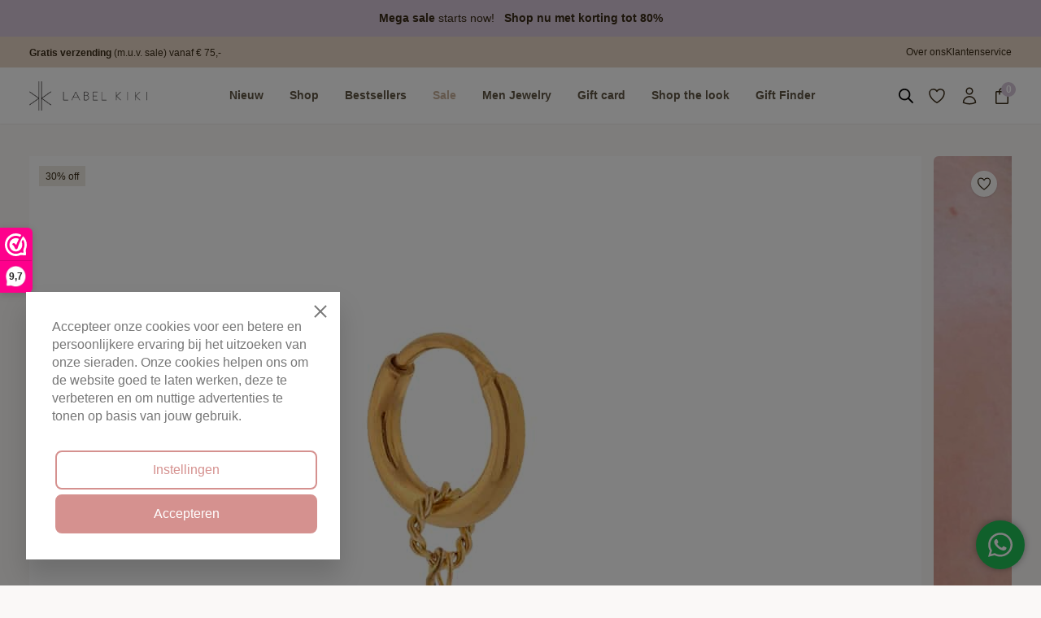

--- FILE ---
content_type: text/html; charset=UTF-8
request_url: https://labelkiki.com/product/chain-purple-hoop-gold/
body_size: 28264
content:

<!DOCTYPE html>
<html lang="nl-NL" prefix="og: https://ogp.me/ns#">

<head>
	<meta charset="UTF-8">
	<meta name="viewport" content="width=device-width, initial-scale=1, user-scalable=no">
	<link rel="profile" href="https://gmpg.org/xfn/11">
		<style>img:is([sizes="auto" i], [sizes^="auto," i]) { contain-intrinsic-size: 3000px 1500px }</style>
	
<!-- Search Engine Optimization door Rank Math PRO - https://rankmath.com/ -->
<title>Chain purple hoop gold | Label Kiki</title>
<meta name="description" content="Onze best selling chain oorbel is een nieuw jasje. Paars past helemaal in je gardarobe dit seizoen! &nbsp; &nbsp;"/>
<meta name="robots" content="follow, index, max-snippet:-1, max-video-preview:-1, max-image-preview:large"/>
<link rel="canonical" href="https://labelkiki.com/product/chain-purple-hoop-gold/" />
<meta property="og:locale" content="nl_NL" />
<meta property="og:type" content="product" />
<meta property="og:title" content="Chain purple hoop gold | Label Kiki" />
<meta property="og:description" content="Onze best selling chain oorbel is een nieuw jasje. Paars past helemaal in je gardarobe dit seizoen! &nbsp; &nbsp;" />
<meta property="og:url" content="https://labelkiki.com/product/chain-purple-hoop-gold/" />
<meta property="og:site_name" content="Label Kiki" />
<meta property="og:updated_time" content="2025-10-01T14:20:16+02:00" />
<meta property="og:image" content="https://labelkiki.com/wp-content/uploads/2022/08/31.jpg" />
<meta property="og:image:secure_url" content="https://labelkiki.com/wp-content/uploads/2022/08/31.jpg" />
<meta property="og:image:width" content="1024" />
<meta property="og:image:height" content="1024" />
<meta property="og:image:alt" content="Paars steentje hoop goud" />
<meta property="og:image:type" content="image/jpeg" />
<meta property="product:price:amount" content="10.47" />
<meta property="product:price:currency" content="EUR" />
<meta property="product:retailer_item_id" content="K.SH.95.1" />
<meta name="twitter:card" content="summary_large_image" />
<meta name="twitter:title" content="Chain purple hoop gold | Label Kiki" />
<meta name="twitter:description" content="Onze best selling chain oorbel is een nieuw jasje. Paars past helemaal in je gardarobe dit seizoen! &nbsp; &nbsp;" />
<meta name="twitter:image" content="https://labelkiki.com/wp-content/uploads/2022/08/31.jpg" />
<meta name="twitter:label1" content="Prijs" />
<meta name="twitter:data1" content="&euro;&nbsp;10,47" />
<meta name="twitter:label2" content="Beschikbaarheid" />
<meta name="twitter:data2" content="Uitverkocht" />
<script type="application/ld+json" class="rank-math-schema-pro">{"@context":"https://schema.org","@graph":[{"@type":"Organization","@id":"https://labelkiki.com/#organization","name":"Label Kiki","url":"https://labelkiki.com","sameAs":["https://www.facebook.com/LabelKiki/"],"logo":{"@type":"ImageObject","@id":"https://labelkiki.com/#logo","url":"https://labelkiki.com/wp-content/uploads/2020/05/label-kiki.png","contentUrl":"https://labelkiki.com/wp-content/uploads/2020/05/label-kiki.png","caption":"Label Kiki","inLanguage":"nl-NL"}},{"@type":"WebSite","@id":"https://labelkiki.com/#website","url":"https://labelkiki.com","name":"Label Kiki","publisher":{"@id":"https://labelkiki.com/#organization"},"inLanguage":"nl-NL"},{"@type":"ImageObject","@id":"https://labelkiki.com/wp-content/uploads/2022/08/31.jpg","url":"https://labelkiki.com/wp-content/uploads/2022/08/31.jpg","width":"1024","height":"1024","caption":"Paars steentje hoop goud","inLanguage":"nl-NL"},{"@type":"ItemPage","@id":"https://labelkiki.com/product/chain-purple-hoop-gold/#webpage","url":"https://labelkiki.com/product/chain-purple-hoop-gold/","name":"Chain purple hoop gold | Label Kiki","datePublished":"2022-08-02T12:44:04+02:00","dateModified":"2025-10-01T14:20:16+02:00","isPartOf":{"@id":"https://labelkiki.com/#website"},"primaryImageOfPage":{"@id":"https://labelkiki.com/wp-content/uploads/2022/08/31.jpg"},"inLanguage":"nl-NL"},{"@type":"Product","name":"Chain purple hoop gold | Label Kiki","description":"Onze best selling chain oorbel is een nieuw jasje. Paars past helemaal in je gardarobe dit seizoen! &nbsp; &nbsp;","sku":"K.SH.95.1","category":"Oorbellen &gt; Hoops","mainEntityOfPage":{"@id":"https://labelkiki.com/product/chain-purple-hoop-gold/#webpage"},"image":[{"@type":"ImageObject","url":"https://labelkiki.com/wp-content/uploads/2022/08/31.jpg","height":"1024","width":"1024"},{"@type":"ImageObject","url":"https://labelkiki.com/wp-content/uploads/2022/09/IMG_8538-scaled.jpg","height":"800","width":"1200"},{"@type":"ImageObject","url":"https://labelkiki.com/wp-content/uploads/2022/09/IMG_8552-scaled.jpg","height":"800","width":"1200"},{"@type":"ImageObject","url":"https://labelkiki.com/wp-content/uploads/2022/09/IMG_8592-scaled.jpg","height":"800","width":"1200"},{"@type":"ImageObject","url":"https://labelkiki.com/wp-content/uploads/2022/09/IMG_8336-scaled.jpg","height":"800","width":"1200"},{"@type":"ImageObject","url":"https://labelkiki.com/wp-content/uploads/2022/08/DSC_0024-2-scaled-scaled.jpg","height":"1200","width":"800"}],"offers":{"@type":"Offer","price":"10.47","priceCurrency":"EUR","priceValidUntil":"2027-12-31","availability":"http://schema.org/OutOfStock","itemCondition":"NewCondition","url":"https://labelkiki.com/product/chain-purple-hoop-gold/","seller":{"@type":"Organization","@id":"https://labelkiki.com/","name":"Label Kiki","url":"https://labelkiki.com","logo":"https://labelkiki.com/wp-content/uploads/2020/05/label-kiki.png"},"priceSpecification":{"price":"10.47","priceCurrency":"EUR","valueAddedTaxIncluded":"true"}},"additionalProperty":[{"@type":"PropertyValue","name":"pa_kleur","value":"Gold"}],"@id":"https://labelkiki.com/product/chain-purple-hoop-gold/#richSnippet"}]}</script>
<!-- /Rank Math WordPress SEO plugin -->

<link rel='dns-prefetch' href='//static.klaviyo.com' />
<link rel='dns-prefetch' href='//admin.revenuehunt.com' />
<link rel='dns-prefetch' href='//kit.fontawesome.com' />
<link rel='dns-prefetch' href='//capi-automation.s3.us-east-2.amazonaws.com' />
<link rel='dns-prefetch' href='//fonts.googleapis.com' />
<link rel='dns-prefetch' href='//use.typekit.net' />
<link rel="alternate" type="application/rss+xml" title="Label Kiki &raquo; feed" href="https://labelkiki.com/feed/" />
<link rel="alternate" type="application/rss+xml" title="Label Kiki &raquo; reacties feed" href="https://labelkiki.com/comments/feed/" />
<style id='wp-emoji-styles-inline-css'>

	img.wp-smiley, img.emoji {
		display: inline !important;
		border: none !important;
		box-shadow: none !important;
		height: 1em !important;
		width: 1em !important;
		margin: 0 0.07em !important;
		vertical-align: -0.1em !important;
		background: none !important;
		padding: 0 !important;
	}
</style>
<style id='classic-theme-styles-inline-css'>
/*! This file is auto-generated */
.wp-block-button__link{color:#fff;background-color:#32373c;border-radius:9999px;box-shadow:none;text-decoration:none;padding:calc(.667em + 2px) calc(1.333em + 2px);font-size:1.125em}.wp-block-file__button{background:#32373c;color:#fff;text-decoration:none}
</style>
<style id='global-styles-inline-css'>
:root{--wp--preset--aspect-ratio--square: 1;--wp--preset--aspect-ratio--4-3: 4/3;--wp--preset--aspect-ratio--3-4: 3/4;--wp--preset--aspect-ratio--3-2: 3/2;--wp--preset--aspect-ratio--2-3: 2/3;--wp--preset--aspect-ratio--16-9: 16/9;--wp--preset--aspect-ratio--9-16: 9/16;--wp--preset--color--black: #000000;--wp--preset--color--cyan-bluish-gray: #abb8c3;--wp--preset--color--white: #ffffff;--wp--preset--color--pale-pink: #f78da7;--wp--preset--color--vivid-red: #cf2e2e;--wp--preset--color--luminous-vivid-orange: #ff6900;--wp--preset--color--luminous-vivid-amber: #fcb900;--wp--preset--color--light-green-cyan: #7bdcb5;--wp--preset--color--vivid-green-cyan: #00d084;--wp--preset--color--pale-cyan-blue: #8ed1fc;--wp--preset--color--vivid-cyan-blue: #0693e3;--wp--preset--color--vivid-purple: #9b51e0;--wp--preset--gradient--vivid-cyan-blue-to-vivid-purple: linear-gradient(135deg,rgba(6,147,227,1) 0%,rgb(155,81,224) 100%);--wp--preset--gradient--light-green-cyan-to-vivid-green-cyan: linear-gradient(135deg,rgb(122,220,180) 0%,rgb(0,208,130) 100%);--wp--preset--gradient--luminous-vivid-amber-to-luminous-vivid-orange: linear-gradient(135deg,rgba(252,185,0,1) 0%,rgba(255,105,0,1) 100%);--wp--preset--gradient--luminous-vivid-orange-to-vivid-red: linear-gradient(135deg,rgba(255,105,0,1) 0%,rgb(207,46,46) 100%);--wp--preset--gradient--very-light-gray-to-cyan-bluish-gray: linear-gradient(135deg,rgb(238,238,238) 0%,rgb(169,184,195) 100%);--wp--preset--gradient--cool-to-warm-spectrum: linear-gradient(135deg,rgb(74,234,220) 0%,rgb(151,120,209) 20%,rgb(207,42,186) 40%,rgb(238,44,130) 60%,rgb(251,105,98) 80%,rgb(254,248,76) 100%);--wp--preset--gradient--blush-light-purple: linear-gradient(135deg,rgb(255,206,236) 0%,rgb(152,150,240) 100%);--wp--preset--gradient--blush-bordeaux: linear-gradient(135deg,rgb(254,205,165) 0%,rgb(254,45,45) 50%,rgb(107,0,62) 100%);--wp--preset--gradient--luminous-dusk: linear-gradient(135deg,rgb(255,203,112) 0%,rgb(199,81,192) 50%,rgb(65,88,208) 100%);--wp--preset--gradient--pale-ocean: linear-gradient(135deg,rgb(255,245,203) 0%,rgb(182,227,212) 50%,rgb(51,167,181) 100%);--wp--preset--gradient--electric-grass: linear-gradient(135deg,rgb(202,248,128) 0%,rgb(113,206,126) 100%);--wp--preset--gradient--midnight: linear-gradient(135deg,rgb(2,3,129) 0%,rgb(40,116,252) 100%);--wp--preset--font-size--small: 13px;--wp--preset--font-size--medium: 20px;--wp--preset--font-size--large: 36px;--wp--preset--font-size--x-large: 42px;--wp--preset--spacing--20: 0.44rem;--wp--preset--spacing--30: 0.67rem;--wp--preset--spacing--40: 1rem;--wp--preset--spacing--50: 1.5rem;--wp--preset--spacing--60: 2.25rem;--wp--preset--spacing--70: 3.38rem;--wp--preset--spacing--80: 5.06rem;--wp--preset--shadow--natural: 6px 6px 9px rgba(0, 0, 0, 0.2);--wp--preset--shadow--deep: 12px 12px 50px rgba(0, 0, 0, 0.4);--wp--preset--shadow--sharp: 6px 6px 0px rgba(0, 0, 0, 0.2);--wp--preset--shadow--outlined: 6px 6px 0px -3px rgba(255, 255, 255, 1), 6px 6px rgba(0, 0, 0, 1);--wp--preset--shadow--crisp: 6px 6px 0px rgba(0, 0, 0, 1);}:where(.is-layout-flex){gap: 0.5em;}:where(.is-layout-grid){gap: 0.5em;}body .is-layout-flex{display: flex;}.is-layout-flex{flex-wrap: wrap;align-items: center;}.is-layout-flex > :is(*, div){margin: 0;}body .is-layout-grid{display: grid;}.is-layout-grid > :is(*, div){margin: 0;}:where(.wp-block-columns.is-layout-flex){gap: 2em;}:where(.wp-block-columns.is-layout-grid){gap: 2em;}:where(.wp-block-post-template.is-layout-flex){gap: 1.25em;}:where(.wp-block-post-template.is-layout-grid){gap: 1.25em;}.has-black-color{color: var(--wp--preset--color--black) !important;}.has-cyan-bluish-gray-color{color: var(--wp--preset--color--cyan-bluish-gray) !important;}.has-white-color{color: var(--wp--preset--color--white) !important;}.has-pale-pink-color{color: var(--wp--preset--color--pale-pink) !important;}.has-vivid-red-color{color: var(--wp--preset--color--vivid-red) !important;}.has-luminous-vivid-orange-color{color: var(--wp--preset--color--luminous-vivid-orange) !important;}.has-luminous-vivid-amber-color{color: var(--wp--preset--color--luminous-vivid-amber) !important;}.has-light-green-cyan-color{color: var(--wp--preset--color--light-green-cyan) !important;}.has-vivid-green-cyan-color{color: var(--wp--preset--color--vivid-green-cyan) !important;}.has-pale-cyan-blue-color{color: var(--wp--preset--color--pale-cyan-blue) !important;}.has-vivid-cyan-blue-color{color: var(--wp--preset--color--vivid-cyan-blue) !important;}.has-vivid-purple-color{color: var(--wp--preset--color--vivid-purple) !important;}.has-black-background-color{background-color: var(--wp--preset--color--black) !important;}.has-cyan-bluish-gray-background-color{background-color: var(--wp--preset--color--cyan-bluish-gray) !important;}.has-white-background-color{background-color: var(--wp--preset--color--white) !important;}.has-pale-pink-background-color{background-color: var(--wp--preset--color--pale-pink) !important;}.has-vivid-red-background-color{background-color: var(--wp--preset--color--vivid-red) !important;}.has-luminous-vivid-orange-background-color{background-color: var(--wp--preset--color--luminous-vivid-orange) !important;}.has-luminous-vivid-amber-background-color{background-color: var(--wp--preset--color--luminous-vivid-amber) !important;}.has-light-green-cyan-background-color{background-color: var(--wp--preset--color--light-green-cyan) !important;}.has-vivid-green-cyan-background-color{background-color: var(--wp--preset--color--vivid-green-cyan) !important;}.has-pale-cyan-blue-background-color{background-color: var(--wp--preset--color--pale-cyan-blue) !important;}.has-vivid-cyan-blue-background-color{background-color: var(--wp--preset--color--vivid-cyan-blue) !important;}.has-vivid-purple-background-color{background-color: var(--wp--preset--color--vivid-purple) !important;}.has-black-border-color{border-color: var(--wp--preset--color--black) !important;}.has-cyan-bluish-gray-border-color{border-color: var(--wp--preset--color--cyan-bluish-gray) !important;}.has-white-border-color{border-color: var(--wp--preset--color--white) !important;}.has-pale-pink-border-color{border-color: var(--wp--preset--color--pale-pink) !important;}.has-vivid-red-border-color{border-color: var(--wp--preset--color--vivid-red) !important;}.has-luminous-vivid-orange-border-color{border-color: var(--wp--preset--color--luminous-vivid-orange) !important;}.has-luminous-vivid-amber-border-color{border-color: var(--wp--preset--color--luminous-vivid-amber) !important;}.has-light-green-cyan-border-color{border-color: var(--wp--preset--color--light-green-cyan) !important;}.has-vivid-green-cyan-border-color{border-color: var(--wp--preset--color--vivid-green-cyan) !important;}.has-pale-cyan-blue-border-color{border-color: var(--wp--preset--color--pale-cyan-blue) !important;}.has-vivid-cyan-blue-border-color{border-color: var(--wp--preset--color--vivid-cyan-blue) !important;}.has-vivid-purple-border-color{border-color: var(--wp--preset--color--vivid-purple) !important;}.has-vivid-cyan-blue-to-vivid-purple-gradient-background{background: var(--wp--preset--gradient--vivid-cyan-blue-to-vivid-purple) !important;}.has-light-green-cyan-to-vivid-green-cyan-gradient-background{background: var(--wp--preset--gradient--light-green-cyan-to-vivid-green-cyan) !important;}.has-luminous-vivid-amber-to-luminous-vivid-orange-gradient-background{background: var(--wp--preset--gradient--luminous-vivid-amber-to-luminous-vivid-orange) !important;}.has-luminous-vivid-orange-to-vivid-red-gradient-background{background: var(--wp--preset--gradient--luminous-vivid-orange-to-vivid-red) !important;}.has-very-light-gray-to-cyan-bluish-gray-gradient-background{background: var(--wp--preset--gradient--very-light-gray-to-cyan-bluish-gray) !important;}.has-cool-to-warm-spectrum-gradient-background{background: var(--wp--preset--gradient--cool-to-warm-spectrum) !important;}.has-blush-light-purple-gradient-background{background: var(--wp--preset--gradient--blush-light-purple) !important;}.has-blush-bordeaux-gradient-background{background: var(--wp--preset--gradient--blush-bordeaux) !important;}.has-luminous-dusk-gradient-background{background: var(--wp--preset--gradient--luminous-dusk) !important;}.has-pale-ocean-gradient-background{background: var(--wp--preset--gradient--pale-ocean) !important;}.has-electric-grass-gradient-background{background: var(--wp--preset--gradient--electric-grass) !important;}.has-midnight-gradient-background{background: var(--wp--preset--gradient--midnight) !important;}.has-small-font-size{font-size: var(--wp--preset--font-size--small) !important;}.has-medium-font-size{font-size: var(--wp--preset--font-size--medium) !important;}.has-large-font-size{font-size: var(--wp--preset--font-size--large) !important;}.has-x-large-font-size{font-size: var(--wp--preset--font-size--x-large) !important;}
:where(.wp-block-post-template.is-layout-flex){gap: 1.25em;}:where(.wp-block-post-template.is-layout-grid){gap: 1.25em;}
:where(.wp-block-columns.is-layout-flex){gap: 2em;}:where(.wp-block-columns.is-layout-grid){gap: 2em;}
:root :where(.wp-block-pullquote){font-size: 1.5em;line-height: 1.6;}
</style>
<link rel='stylesheet' id='sws-swatches-css' href='https://labelkiki.com/wp-content/plugins/rudr-simple-variation-swatches/assets/swatches.css?ver=1763371973' media='all' />
<style id='woocommerce-inline-inline-css'>
.woocommerce form .form-row .required { visibility: visible; }
</style>
<link rel='stylesheet' id='metorik-css-css' href='https://labelkiki.com/wp-content/plugins/metorik-helper/assets/css/metorik.css?ver=2.0.10' media='all' />
<link rel='stylesheet' id='brands-styles-css' href='https://labelkiki.com/wp-content/plugins/woocommerce/assets/css/brands.css?ver=10.3.7' media='all' />
<link rel='stylesheet' id='dgwt-wcas-style-css' href='https://labelkiki.com/wp-content/plugins/ajax-search-for-woocommerce-premium/assets/css/style.min.css?ver=1.32.2' media='all' />
<link rel='stylesheet' id='labelkiki-css' href='https://labelkiki.com/wp-content/themes/labelkiki/resources/dist/wN-5lLGy.css?ver=0.0.0' media='all' />
<link rel='stylesheet' id='glightbox-css' href='https://labelkiki.com/wp-content/themes/labelkiki/resources/dist/DNxo-H1t.css?ver=0.0.0' media='all' />
<link rel='stylesheet' id='swiper-css' href='https://labelkiki.com/wp-content/themes/labelkiki/resources/dist/svl9Nyhc.css?ver=0.0.0' media='all' />
<link rel='stylesheet' id='proza-libre-css' href='https://fonts.googleapis.com/css2?family=Proza+Libre%3Awght%40400%3B500%3B600%3B700&#038;display=swap&#038;ver=0.0.0' media='all' />
<link rel='stylesheet' id='adobe-fonts-css' href='https://use.typekit.net/hgr2bgm.css?ver=0.0.0' media='all' />
<link rel='stylesheet' id='wishlist-css' href='https://labelkiki.com/wp-content/themes/labelkiki/resources/dist/CDQrt-mX.css?ver=0.0.0' media='all' />
<link rel='stylesheet' id='quickAdd-css' href='https://labelkiki.com/wp-content/themes/labelkiki/resources/dist/DtUEDpsK.css?ver=0.0.0' media='all' />
<link rel='stylesheet' id='mollie-applepaydirect-css' href='https://labelkiki.com/wp-content/plugins/mollie-payments-for-woocommerce/public/css/mollie-applepaydirect.min.css?ver=1763371950' media='screen' />
<link rel='stylesheet' id='fkcart-style-css' href='https://labelkiki.com/wp-content/plugins/cart-for-woocommerce/assets/css/style.min.css?ver=1.9.1' media='all' />
<style id='fkcart-style-inline-css'>

		:root {
			--fkcart-primary-bg-color: #382a15;
			--fkcart-primary-font-color: #ffffff;
			--fkcart-primary-text-color: #382a15;
			--fkcart-secondary-text-color: #382a15bf;
			--fkcart-strike-through-price-text-color: #382a15;
			--fkcart-saving-text-price-color: #5BA238;
			--fkcart-coupon-text-price-color: #5BA238;
			--fkcart-accent-color: #dcc2aa;
			--fkcart-border-color: #ece9e0;
			--fkcart-error-color: #B00C0C;
			--fkcart-error-bg-color: #FFF0F0;
			--fkcart-reward-color: #f1b51e;
			
			--fkcart-progress-bar-icon-color: #353030;
			--fkcart-progress-bar-active-icon-color: #ffffff;
			--fkcart-progress-bar-bg-color-active-icon: #2DA815;
			--fkcart-progress-bar-active-color: #2DA815;
			
			--fkcart-bg-color: #ffffff;
			--fkcart-slider-desktop-width: 420px;
			--fkcart-slider-mobile-width: 100%;
			--fkcart-animation-duration: 0.4s;
			--fkcart-panel-color:#fbf7f1;
			--fkcart-color-black: #000000;
			--fkcart-success-color: #5BA238;
			--fkcart-success-bg-color: #EFF6EB;
			--fkcart-toggle-bg-color: #ffffff;
			--fkcart-toggle-icon-color: #252525;
			--fkcart-toggle-count-bg-color: #d4c4d6;
			--fkcart-toggle-count-font-color: #ffffff;
			--fkcart-progressbar-active-color: #d4c4d6;
			
			--fkcart-toggle-border-radius: 50%;
			--fkcart-toggle-size: 36;
			--fkcart-border-radius: 3px; 
			--fkcart-menu-icon-size: 24px;
			--fkcart-menu-text-size: 8px;
		}#fkcart-modal * {font-family: Avenir Next}
            :root {
                --fkcart-spl-addon-special-addon-image-width: 60px;
                --fkcart-spl-addon-special-addon-image-height: 60px;
                --fkcart-spl-addon-toggle-color: #382a15;
                --fkcart-spl-addon-bg-color: #fbf7f1;
                --fkcart-spl-addon-heading-color: #382a15;
                --fkcart-spl-addon-description-color: #382a15;
            }
</style>
<script type="text/template" id="tmpl-variation-template">
	<div class="woocommerce-variation-description">{{{ data.variation.variation_description }}}</div>
	<div class="woocommerce-variation-price">{{{ data.variation.price_html }}}</div>
	<div class="woocommerce-variation-availability">{{{ data.variation.availability_html }}}</div>
</script>
<script type="text/template" id="tmpl-unavailable-variation-template">
	<p role="alert">Dit product is niet beschikbaar. Kies een andere combinatie.</p>
</script>
<script>(function(url,id){var script=document.createElement('script');script.async=true;script.src='https://'+url+'/sidebar.js?id='+id+'&c='+cachebuster(10,id);var ref=document.getElementsByTagName('script')[0];ref.parentNode.insertBefore(script,ref);function cachebuster(refreshMinutes,id){var now=Date.now();var interval=refreshMinutes*60e3;var shift=(Math.sin(id)||0)*interval;return Math.floor((now+shift)/interval);}})("dashboard.webwinkelkeur.nl",1211453);</script><script id="wfco-utm-tracking-js-extra">
var wffnUtm = {"utc_offset":"60","site_url":"https:\/\/labelkiki.com","genericParamEvents":"{\"user_roles\":\"guest\",\"plugin\":\"Funnel Builder\"}","cookieKeys":["flt","timezone","is_mobile","browser","fbclid","gclid","referrer","fl_url","utm_source","utm_medium","utm_campaign","utm_term","utm_content"],"excludeDomain":["paypal.com","klarna.com","quickpay.net"]};
</script>
<script src="https://labelkiki.com/wp-content/plugins/wp-marketing-automations/woofunnels/assets/js/utm-tracker.min.js?ver=1.10.12.71" id="wfco-utm-tracking-js" defer data-wp-strategy="defer"></script>
<script src="https://labelkiki.com/wp-includes/js/jquery/jquery.min.js?ver=3.7.1" id="jquery-core-js"></script>
<script src="https://labelkiki.com/wp-includes/js/jquery/jquery-migrate.min.js?ver=3.4.1" id="jquery-migrate-js"></script>
<script src="https://labelkiki.com/wp-content/plugins/woocommerce/assets/js/jquery-blockui/jquery.blockUI.min.js?ver=2.7.0-wc.10.3.7" id="wc-jquery-blockui-js" defer data-wp-strategy="defer"></script>
<script id="wc-add-to-cart-js-extra">
var wc_add_to_cart_params = {"ajax_url":"\/wp-admin\/admin-ajax.php","wc_ajax_url":"\/?wc-ajax=%%endpoint%%","i18n_view_cart":"Bekijk winkelwagen","cart_url":"https:\/\/labelkiki.com\/winkelmand\/","is_cart":"","cart_redirect_after_add":"no"};
</script>
<script src="https://labelkiki.com/wp-content/plugins/woocommerce/assets/js/frontend/add-to-cart.min.js?ver=10.3.7" id="wc-add-to-cart-js" defer data-wp-strategy="defer"></script>
<script src="https://labelkiki.com/wp-content/plugins/woocommerce/assets/js/zoom/jquery.zoom.min.js?ver=1.7.21-wc.10.3.7" id="wc-zoom-js" defer data-wp-strategy="defer"></script>
<script src="https://labelkiki.com/wp-content/plugins/woocommerce/assets/js/flexslider/jquery.flexslider.min.js?ver=2.7.2-wc.10.3.7" id="wc-flexslider-js" defer data-wp-strategy="defer"></script>
<script id="wc-single-product-js-extra">
var wc_single_product_params = {"i18n_required_rating_text":"Selecteer een waardering","i18n_rating_options":["1 van de 5 sterren","2 van de 5 sterren","3 van de 5 sterren","4 van de 5 sterren","5 van de 5 sterren"],"i18n_product_gallery_trigger_text":"Afbeeldinggalerij in volledig scherm bekijken","review_rating_required":"yes","flexslider":{"rtl":false,"animation":"slide","smoothHeight":true,"directionNav":false,"controlNav":"thumbnails","slideshow":false,"animationSpeed":500,"animationLoop":false,"allowOneSlide":false},"zoom_enabled":"1","zoom_options":[],"photoswipe_enabled":"","photoswipe_options":{"shareEl":false,"closeOnScroll":false,"history":false,"hideAnimationDuration":0,"showAnimationDuration":0},"flexslider_enabled":"1"};
</script>
<script src="https://labelkiki.com/wp-content/plugins/woocommerce/assets/js/frontend/single-product.min.js?ver=10.3.7" id="wc-single-product-js" defer data-wp-strategy="defer"></script>
<script src="https://labelkiki.com/wp-content/plugins/woocommerce/assets/js/js-cookie/js.cookie.min.js?ver=2.1.4-wc.10.3.7" id="wc-js-cookie-js" defer data-wp-strategy="defer"></script>
<script id="woocommerce-js-extra">
var woocommerce_params = {"ajax_url":"\/wp-admin\/admin-ajax.php","wc_ajax_url":"\/?wc-ajax=%%endpoint%%","i18n_password_show":"Wachtwoord weergeven","i18n_password_hide":"Wachtwoord verbergen"};
</script>
<script src="https://labelkiki.com/wp-content/plugins/woocommerce/assets/js/frontend/woocommerce.min.js?ver=10.3.7" id="woocommerce-js" defer data-wp-strategy="defer"></script>
<script src="https://kit.fontawesome.com/1178432598.js?ver=0.0.0" id="font-awesome-js"></script>
<script src="https://labelkiki.com/wp-includes/js/underscore.min.js?ver=1.13.7" id="underscore-js"></script>
<script id="wp-util-js-extra">
var _wpUtilSettings = {"ajax":{"url":"\/wp-admin\/admin-ajax.php"}};
</script>
<script src="https://labelkiki.com/wp-includes/js/wp-util.min.js?ver=6.8.3" id="wp-util-js"></script>
<script id="wc-add-to-cart-variation-js-extra">
var wc_add_to_cart_variation_params = {"wc_ajax_url":"\/?wc-ajax=%%endpoint%%","i18n_no_matching_variations_text":"Geen producten gevonden. Kies een andere combinatie.","i18n_make_a_selection_text":"Selecteer enkele productopties voordat je dit product aan je winkelwagen toevoegt.","i18n_unavailable_text":"Dit product is niet beschikbaar. Kies een andere combinatie.","i18n_reset_alert_text":"Je selectie is opnieuw ingesteld. Selecteer eerst product-opties alvorens dit product in de winkelmand te plaatsen."};
</script>
<script src="https://labelkiki.com/wp-content/plugins/woocommerce/assets/js/frontend/add-to-cart-variation.min.js?ver=10.3.7" id="wc-add-to-cart-variation-js" defer data-wp-strategy="defer"></script>
<script id="wc-settings-dep-in-header-js-after">
console.warn( "Scripts that have a dependency on [wc-settings, wc-blocks-checkout] must be loaded in the footer, klaviyo-klaviyo-checkout-block-editor-script was registered to load in the header, but has been switched to load in the footer instead. See https://github.com/woocommerce/woocommerce-gutenberg-products-block/pull/5059" );
console.warn( "Scripts that have a dependency on [wc-settings, wc-blocks-checkout] must be loaded in the footer, klaviyo-klaviyo-checkout-block-view-script was registered to load in the header, but has been switched to load in the footer instead. See https://github.com/woocommerce/woocommerce-gutenberg-products-block/pull/5059" );
</script>
<link rel="https://api.w.org/" href="https://labelkiki.com/wp-json/" /><link rel="alternate" title="JSON" type="application/json" href="https://labelkiki.com/wp-json/wp/v2/product/10449" /><link rel="EditURI" type="application/rsd+xml" title="RSD" href="https://labelkiki.com/xmlrpc.php?rsd" />
<meta name="generator" content="WordPress 6.8.3" />
<link rel='shortlink' href='https://labelkiki.com/?p=10449' />
<link rel="alternate" title="oEmbed (JSON)" type="application/json+oembed" href="https://labelkiki.com/wp-json/oembed/1.0/embed?url=https%3A%2F%2Flabelkiki.com%2Fproduct%2Fchain-purple-hoop-gold%2F" />
<link rel="alternate" title="oEmbed (XML)" type="text/xml+oembed" href="https://labelkiki.com/wp-json/oembed/1.0/embed?url=https%3A%2F%2Flabelkiki.com%2Fproduct%2Fchain-purple-hoop-gold%2F&#038;format=xml" />
<!-- Server Side Tagging by TAGGRS -->
    <script>(function(w,d,s,l,i){w[l]=w[l]||[];w[l].push({'gtm.start':
    new Date().getTime(),event:'gtm.js'});var f=d.getElementsByTagName(s)[0],
    j=d.createElement(s),dl=l!='dataLayer'?'&l='+l:'';j.async=true;j.src=
    'https://untouchables.labelkiki.com/gtm.js?id='+i+dl;f.parentNode.insertBefore(j,f);
    })(window,document,'script','dataLayer','GTM-KBJLW65');</script>
    <!-- End Server Side Tagging by TAGGRS -->		<style>
			.dgwt-wcas-ico-magnifier,.dgwt-wcas-ico-magnifier-handler{max-width:20px}.dgwt-wcas-search-wrapp{max-width:400px}.dgwt-wcas-search-wrapp .dgwt-wcas-sf-wrapp input[type=search].dgwt-wcas-search-input,.dgwt-wcas-search-wrapp .dgwt-wcas-sf-wrapp input[type=search].dgwt-wcas-search-input:hover,.dgwt-wcas-search-wrapp .dgwt-wcas-sf-wrapp input[type=search].dgwt-wcas-search-input:focus{background-color:#fff;border-color:#e7e5e4}		</style>
			<noscript><style>.woocommerce-product-gallery{ opacity: 1 !important; }</style></noscript>
				<script  type="text/javascript">
				!function(f,b,e,v,n,t,s){if(f.fbq)return;n=f.fbq=function(){n.callMethod?
					n.callMethod.apply(n,arguments):n.queue.push(arguments)};if(!f._fbq)f._fbq=n;
					n.push=n;n.loaded=!0;n.version='2.0';n.queue=[];t=b.createElement(e);t.async=!0;
					t.src=v;s=b.getElementsByTagName(e)[0];s.parentNode.insertBefore(t,s)}(window,
					document,'script','https://connect.facebook.net/en_US/fbevents.js');
			</script>
			<!-- WooCommerce Facebook Integration Begin -->
			<script  type="text/javascript">

				fbq('init', '287487708858587', {}, {
    "agent": "woocommerce_2-10.3.7-3.5.15"
});

				document.addEventListener( 'DOMContentLoaded', function() {
					// Insert placeholder for events injected when a product is added to the cart through AJAX.
					document.body.insertAdjacentHTML( 'beforeend', '<div class=\"wc-facebook-pixel-event-placeholder\"></div>' );
				}, false );

			</script>
			<!-- WooCommerce Facebook Integration End -->
			<link rel="icon" href="https://labelkiki.com/wp-content/uploads/2023/10/cropped-labelkiki-favicon-purple-32x32.png" sizes="32x32" />
<link rel="icon" href="https://labelkiki.com/wp-content/uploads/2023/10/cropped-labelkiki-favicon-purple-192x192.png" sizes="192x192" />
<link rel="apple-touch-icon" href="https://labelkiki.com/wp-content/uploads/2023/10/cropped-labelkiki-favicon-purple-180x180.png" />
<meta name="msapplication-TileImage" content="https://labelkiki.com/wp-content/uploads/2023/10/cropped-labelkiki-favicon-purple-270x270.png" />

	<style>
		[x-cloak] {
			display: none !important;
		}
	</style>
<meta name="generator" content="WP Rocket 3.20.2" data-wpr-features="wpr_desktop" /></head>

<body x-data="{ megaMenuOpen: false }" class="wp-singular product-template-default single single-product postid-10449 wp-theme-labelkikiresources relative flex flex-col min-h-screen font-body text-body antialiased theme-labelkiki/resources woocommerce woocommerce-page woocommerce-no-js woocommerce-active" :class="$store.mobileMenu.status || $store.loginForm.status ? 'overflow-y-hidden' : ''">
	<!-- Server Side Tagging by TAGGRS (noscript) -->
    <noscript><iframe src='https://untouchables.labelkiki.com/ns.html?id=GTM-KBJLW65'
                      height='0' width='0' style='display:none;visibility:hidden'></iframe></noscript>
    <!-- End Server Side Tagging by TAGGRS (noscript) -->
	
        <div data-rocket-location-hash="4ee3ff723e272f747a6ae24e48288290" id="header-banner" class="relative bg-primary hover:bg-primary-dark transition duration-300">
            <a href="https://labelkiki.com/product-categorie/sale/" class="group px-2 py-3 flex justify-center font-medium text-brown text-sm md:text-base">
                <span> <strong>Mega sale</strong> starts now!</span><span class="ml-1 md:ml-3 font-semibold group-hover:underline group-hover:decoration-2 group-hover:decoration-brown">Shop nu met korting tot 80%</span>            </a>
        </div>
        
	<header data-rocket-location-hash="ccc77b5ce00fd5775a4d5ae449a7ffde" class="sticky top-0 z-50 shadow-sm">
		    <div data-rocket-location-hash="96d8fe0932601402b04cb0b51fb263dd" id="header-top" class="relative bg-secondary-light text-brown text-xs lg:text-sm py-1.5 lg:py-2 lg:pt-2.5">
        <div data-rocket-location-hash="5277a7697cefd87f43a7d73768a74988" class="container md:grid md:grid-cols-2">
            <div class="px-0 container swiper-header-top">
                <div x-cloak class="swiper-wrapper">
                    <!-- Webwinkel Keur -->
                                            <div class="swiper-slide text-center md:text-left">
                            <p class="text-body">Beoordeeld met een <strong>9,7</strong> volgens <strong><a href="https://www.webwinkelkeur.nl/webshop/Label-Kiki_1211453" target="_blank" rel="noopener" class="hover:underline">1274 reviews</a></strong></p>                        </div>
                                        <!-- USPs -->
                                            <div class="swiper-slide text-center md:text-left">
                            <p><strong>20.000+</strong> tevreden Label Kiki-ladies</p>
                        </div>
                                            <div class="swiper-slide text-center md:text-left">
                            <p><strong>Gratis verzending</strong> (m.u.v. sale) vanaf € 75,-</p>
                        </div>
                                            <div class="swiper-slide text-center md:text-left">
                            <p>Voor 16:00 uur besteld = <strong>vandaag verzonden</strong></p>
                        </div>
                                            <div class="swiper-slide text-center md:text-left">
                            <p><strong>Eenvoudig</strong> retourneren</p>
                        </div>
                                            <div class="swiper-slide text-center md:text-left">
                            <p><strong>Achteraf betalen</strong> met Klarna</p>
                        </div>
                                    </div>
            </div>

            <!-- Secondary Menu -->
                            <nav class="hidden md:flex md:justify-end">
                    <div class="menu-secondary-container"><ul id="menu-secondary" class="flex items-center gap-6"><li id="menu-item-13078" class="menu-item menu-item-type-post_type menu-item-object-page menu-item-13078 "><a href="https://labelkiki.com/over-ons/" class="hover:underline">Over ons</a></li><li id="menu-item-19437" class="menu-item menu-item-type-post_type menu-item-object-page menu-item-19437 "><a href="https://labelkiki.com/klantenservice/" class="hover:underline">Klantenservice</a></li></ul></div>                </nav>
                        </div>
    </div>
    		
<div data-rocket-location-hash="0bbd9cb625a77f6a7e9b0534febb9e4e" id="header-main" class="z-20 relative bg-white">
	<div data-rocket-location-hash="49a3de8df4c4635910346e7a1abfe00a" class="container py-3 flex items-center justify-between gap-6 md:gap-8">
		<!-- Mobile Menu Button -->
		<div class="lg:hidden flex flex-1 items-center gap-4">
			<div class="flex items-center">
				<button x-data @click="$store.mobileMenu.toggle()" type="button" class="flex flex-col items-center">
					<!-- Open -->
					<svg x-show="!$store.mobileMenu.status" xmlns="http://www.w3.org/2000/svg" fill="none" viewBox="0 0 24 24" stroke-width="1.5" stroke="currentColor" class="size-7">
						<path stroke-linecap="round" stroke-linejoin="round" d="M3.75 6.75h16.5M3.75 12h16.5m-16.5 5.25H12" />
					</svg>
					<!-- Close -->
					<svg x-cloak x-show="$store.mobileMenu.status" xmlns="http://www.w3.org/2000/svg" fill="none" viewBox="0 0 24 24" stroke-width="1.5" stroke="currentColor" class="size-7">
						<path stroke-linecap="round" stroke-linejoin="round" d="M6 18L18 6M6 6l12 12" />
					</svg>
				</button>
			</div>

			<!-- Search -->
			<div>
				<div  class="dgwt-wcas-search-wrapp dgwt-wcas-has-submit woocommerce dgwt-wcas-style-pirx js-dgwt-wcas-layout-icon dgwt-wcas-layout-icon js-dgwt-wcas-mobile-overlay-enabled">
							<svg class="dgwt-wcas-loader-circular dgwt-wcas-icon-preloader" viewBox="25 25 50 50">
					<circle class="dgwt-wcas-loader-circular-path" cx="50" cy="50" r="20" fill="none"
						 stroke-miterlimit="10"/>
				</svg>
						<a href="#"  class="dgwt-wcas-search-icon js-dgwt-wcas-search-icon-handler" aria-label="Open search bar">				<svg
					class="dgwt-wcas-ico-magnifier-handler" xmlns="http://www.w3.org/2000/svg" width="18" height="18" viewBox="0 0 18 18">
					<path  d=" M 16.722523,17.901412 C 16.572585,17.825208 15.36088,16.670476 14.029846,15.33534 L 11.609782,12.907819 11.01926,13.29667 C 8.7613237,14.783493 5.6172703,14.768302 3.332423,13.259528 -0.07366363,11.010358 -1.0146502,6.5989684 1.1898146,3.2148776
					1.5505179,2.6611594 2.4056498,1.7447266 2.9644271,1.3130497 3.4423015,0.94387379 4.3921825,0.48568469 5.1732652,0.2475835 5.886299,0.03022609 6.1341883,0 7.2037391,0 8.2732897,0 8.521179,0.03022609 9.234213,0.2475835 c 0.781083,0.23810119 1.730962,0.69629029 2.208837,1.0654662
					0.532501,0.4113763 1.39922,1.3400096 1.760153,1.8858877 1.520655,2.2998531 1.599025,5.3023778 0.199549,7.6451086 -0.208076,0.348322 -0.393306,0.668209 -0.411622,0.710863 -0.01831,0.04265 1.065556,1.18264 2.408603,2.533307 1.343046,1.350666 2.486621,2.574792 2.541278,2.720279 0.282475,0.7519
					-0.503089,1.456506 -1.218488,1.092917 z M 8.4027892,12.475062 C 9.434946,12.25579 10.131043,11.855461 10.99416,10.984753 11.554519,10.419467 11.842507,10.042366 12.062078,9.5863882 12.794223,8.0659672 12.793657,6.2652398 12.060578,4.756293 11.680383,3.9737304 10.453587,2.7178427
					9.730569,2.3710306 8.6921295,1.8729196 8.3992147,1.807606 7.2037567,1.807606 6.0082984,1.807606 5.7153841,1.87292 4.6769446,2.3710306 3.9539263,2.7178427 2.7271301,3.9737304 2.3469352,4.756293 1.6138384,6.2652398 1.6132726,8.0659672 2.3454252,9.5863882 c 0.4167354,0.8654208 1.5978784,2.0575608
					2.4443766,2.4671358 1.0971012,0.530827 2.3890403,0.681561 3.6130134,0.421538 z
					"/>
				</svg>
				</a>
		<div class="dgwt-wcas-search-icon-arrow"></div>
		<form class="dgwt-wcas-search-form" role="search" action="https://labelkiki.com/" method="get">
		<div class="dgwt-wcas-sf-wrapp">
						<label class="screen-reader-text"
				for="dgwt-wcas-search-input-1">
				Producten zoeken			</label>

			<input
				id="dgwt-wcas-search-input-1"
				type="search"
				class="dgwt-wcas-search-input"
				name="s"
				value=""
				placeholder="Zoeken..."
				autocomplete="off"
							/>
			<div class="dgwt-wcas-preloader"></div>

			<div class="dgwt-wcas-voice-search"></div>

							<button type="submit"
						aria-label="Zoeken"
						class="dgwt-wcas-search-submit">				<svg
					class="dgwt-wcas-ico-magnifier" xmlns="http://www.w3.org/2000/svg" width="18" height="18" viewBox="0 0 18 18">
					<path  d=" M 16.722523,17.901412 C 16.572585,17.825208 15.36088,16.670476 14.029846,15.33534 L 11.609782,12.907819 11.01926,13.29667 C 8.7613237,14.783493 5.6172703,14.768302 3.332423,13.259528 -0.07366363,11.010358 -1.0146502,6.5989684 1.1898146,3.2148776
					1.5505179,2.6611594 2.4056498,1.7447266 2.9644271,1.3130497 3.4423015,0.94387379 4.3921825,0.48568469 5.1732652,0.2475835 5.886299,0.03022609 6.1341883,0 7.2037391,0 8.2732897,0 8.521179,0.03022609 9.234213,0.2475835 c 0.781083,0.23810119 1.730962,0.69629029 2.208837,1.0654662
					0.532501,0.4113763 1.39922,1.3400096 1.760153,1.8858877 1.520655,2.2998531 1.599025,5.3023778 0.199549,7.6451086 -0.208076,0.348322 -0.393306,0.668209 -0.411622,0.710863 -0.01831,0.04265 1.065556,1.18264 2.408603,2.533307 1.343046,1.350666 2.486621,2.574792 2.541278,2.720279 0.282475,0.7519
					-0.503089,1.456506 -1.218488,1.092917 z M 8.4027892,12.475062 C 9.434946,12.25579 10.131043,11.855461 10.99416,10.984753 11.554519,10.419467 11.842507,10.042366 12.062078,9.5863882 12.794223,8.0659672 12.793657,6.2652398 12.060578,4.756293 11.680383,3.9737304 10.453587,2.7178427
					9.730569,2.3710306 8.6921295,1.8729196 8.3992147,1.807606 7.2037567,1.807606 6.0082984,1.807606 5.7153841,1.87292 4.6769446,2.3710306 3.9539263,2.7178427 2.7271301,3.9737304 2.3469352,4.756293 1.6138384,6.2652398 1.6132726,8.0659672 2.3454252,9.5863882 c 0.4167354,0.8654208 1.5978784,2.0575608
					2.4443766,2.4671358 1.0971012,0.530827 2.3890403,0.681561 3.6130134,0.421538 z
					"/>
				</svg>
				</button>
			
			<input type="hidden" name="post_type" value="product"/>
			<input type="hidden" name="dgwt_wcas" value="1"/>

			
					</div>
	</form>
</div>
			</div>
		</div>

		<!-- Logo -->
		<div id="logo" class="flex-0 md:flex-none">
			<a href="https://labelkiki.com">
									<img class="flex h-8 md:h-9 w-auto" src="https://labelkiki.com/wp-content/uploads/2021/11/label-kiki-header-mobile.png" alt="Label Kiki" />
							</a>
		</div> <!-- #logo -->

		<!-- Main Menu -->
					<nav class="container hidden lg:flex-grow lg:flex lg:justify-center">
				<div class="menu-primary-container"><ul id="menu-primary" class="flex"><li x-data="{ open: false }" @mouseenter="open = true, megaMenuOpen = true" @mouseleave="open = false, megaMenuOpen = false" class="transition duration-300 text-brown/80 hover:text-secondary-dark"><a @mouseover="open = true, megaMenuOpen = true" @mouseleave.outside="open = false, megaMenuOpen = false" class="px-4 py-3 font-semibold flex items-center text-base" href="https://labelkiki.com/product-categorie/nieuw/">Nieuw</a></li><li x-data="{ open: false }" @mouseenter="open = true, megaMenuOpen = true" @mouseleave="open = false, megaMenuOpen = false" class="transition duration-300 text-brown/80 hover:text-secondary-dark"><a @mouseover="open = true, megaMenuOpen = true" @mouseleave.outside="open = false, megaMenuOpen = false" class="px-4 py-3 font-semibold flex items-center text-base" href="https://labelkiki.com/shop/">Shop</a><ul x-cloak x-show="open" @mouseleave.outside="open = false, megaMenuOpen = false"
		class="z-50 grid grid-cols-4 justify-between gap-4 w-full bg-accent-light absolute top-[100%] inset-x-0 px-8 py-8 shadow"
		x-transition:enter="transition ease-out duration-300 transform delay-150"
		x-transition:enter-start="opacity-0 translate-y-0"
		x-transition:enter-end="opacity-100 translate-y-0"
		x-transition:leave="transition ease-out duration-300 delay-150"
		x-transition:leave-start="opacity-100"
		x-transition:leave-end="opacity-0"><li x-data="{ open: false }" class="hover:bg-accent/50 px-4 py-4 rounded"><a class="py-2 text-base tracking-wide text-brown font-semibold flex flex-col items-center gap-6" href="https://labelkiki.com/product-categorie/exclusive/"><img width="150" height="150" src="https://labelkiki.com/wp-content/uploads/2023/11/exclusive-menu-150x150.jpg" class="relative w-20 h-20 aspect-[1/1] shadow rounded-full object-cover" alt="" decoding="async" srcset="https://labelkiki.com/wp-content/uploads/2023/11/exclusive-menu-150x150.jpg 150w, https://labelkiki.com/wp-content/uploads/2023/11/exclusive-menu-100x100.jpg 100w" sizes="(max-width: 150px) 100vw, 150px" />Exclusive</a></li><li x-data="{ open: false }" class="bg-accent/50 px-4 py-4 rounded"><a class="py-2 text-base tracking-wide text-brown font-semibold flex flex-col items-center gap-6" href="https://labelkiki.com/product-categorie/oorbellen/"><img width="150" height="150" src="https://labelkiki.com/wp-content/uploads/2025/02/IMG_0002-2-scaled-e1740413604449-150x150.jpg" class="relative w-20 h-20 aspect-[1/1] shadow rounded-full object-cover" alt="" decoding="async" srcset="https://labelkiki.com/wp-content/uploads/2025/02/IMG_0002-2-scaled-e1740413604449-150x150.jpg 150w, https://labelkiki.com/wp-content/uploads/2025/02/IMG_0002-2-scaled-e1740413604449-525x525.jpg 525w, https://labelkiki.com/wp-content/uploads/2025/02/IMG_0002-2-scaled-e1740413604449-100x100.jpg 100w" sizes="(max-width: 150px) 100vw, 150px" />Oorbellen</a></li><li x-data="{ open: false }" class="hover:bg-accent/50 px-4 py-4 rounded"><a class="py-2 text-base tracking-wide text-brown font-semibold flex flex-col items-center gap-6" href="https://labelkiki.com/product-categorie/armbanden/"><img width="150" height="150" src="https://labelkiki.com/wp-content/uploads/2025/02/IMG_7959-150x150.jpg" class="relative w-20 h-20 aspect-[1/1] shadow rounded-full object-cover" alt="" decoding="async" srcset="https://labelkiki.com/wp-content/uploads/2025/02/IMG_7959-150x150.jpg 150w, https://labelkiki.com/wp-content/uploads/2025/02/IMG_7959-scaled-525x525.jpg 525w, https://labelkiki.com/wp-content/uploads/2025/02/IMG_7959-scaled-100x100.jpg 100w" sizes="(max-width: 150px) 100vw, 150px" />Armbanden</a></li><li x-data="{ open: false }" class="hover:bg-accent/50 px-4 py-4 rounded"><a class="py-2 text-base tracking-wide text-brown font-semibold flex flex-col items-center gap-6" href="https://labelkiki.com/product-categorie/ringen/"><img width="150" height="150" src="https://labelkiki.com/wp-content/uploads/2025/02/IMG_5885-scaled-e1740413505349-150x150.jpg" class="relative w-20 h-20 aspect-[1/1] shadow rounded-full object-cover" alt="" decoding="async" srcset="https://labelkiki.com/wp-content/uploads/2025/02/IMG_5885-scaled-e1740413505349-150x150.jpg 150w, https://labelkiki.com/wp-content/uploads/2025/02/IMG_5885-scaled-e1740413505349-525x525.jpg 525w, https://labelkiki.com/wp-content/uploads/2025/02/IMG_5885-scaled-e1740413505349-100x100.jpg 100w, https://labelkiki.com/wp-content/uploads/2025/02/IMG_5885-scaled-e1740413505349-64x64.jpg 64w, https://labelkiki.com/wp-content/uploads/2025/02/IMG_5885-scaled-e1740413505349-300x298.jpg 300w, https://labelkiki.com/wp-content/uploads/2025/02/IMG_5885-scaled-e1740413505349.jpg 588w" sizes="(max-width: 150px) 100vw, 150px" />Ringen</a></li><li x-data="{ open: false }" class="hover:bg-accent/50 px-4 py-4 rounded"><a class="py-2 text-base tracking-wide text-brown font-semibold flex flex-col items-center gap-6" href="https://labelkiki.com/product-categorie/kettingen/"><img width="150" height="150" src="https://labelkiki.com/wp-content/uploads/2025/02/foto-kettingen-1-150x150.jpg" class="relative w-20 h-20 aspect-[1/1] shadow rounded-full object-cover" alt="" decoding="async" srcset="https://labelkiki.com/wp-content/uploads/2025/02/foto-kettingen-1-150x150.jpg 150w, https://labelkiki.com/wp-content/uploads/2025/02/foto-kettingen-1-scaled-525x525.jpg 525w, https://labelkiki.com/wp-content/uploads/2025/02/foto-kettingen-1-scaled-100x100.jpg 100w" sizes="(max-width: 150px) 100vw, 150px" />Kettingen</a></li><li x-data="{ open: false }" class="hover:bg-accent/50 px-4 py-4 rounded"><a class="py-2 text-base tracking-wide text-brown font-semibold flex flex-col items-center gap-6" href="https://labelkiki.com/product-categorie/enkelbandjes/"><img width="150" height="150" src="https://labelkiki.com/wp-content/uploads/2023/11/DSC00485-150x150.jpg" class="relative w-20 h-20 aspect-[1/1] shadow rounded-full object-cover" alt="" decoding="async" srcset="https://labelkiki.com/wp-content/uploads/2023/11/DSC00485-150x150.jpg 150w, https://labelkiki.com/wp-content/uploads/2023/11/DSC00485-scaled-525x525.jpg 525w, https://labelkiki.com/wp-content/uploads/2023/11/DSC00485-scaled-100x100.jpg 100w, https://labelkiki.com/wp-content/uploads/2023/11/DSC00485-scaled-64x64.jpg 64w, https://labelkiki.com/wp-content/uploads/2023/11/DSC00485-scaled-600x600.jpg 600w, https://labelkiki.com/wp-content/uploads/2023/11/DSC00485-300x300.jpg 300w, https://labelkiki.com/wp-content/uploads/2023/11/DSC00485-1024x1024.jpg 1024w, https://labelkiki.com/wp-content/uploads/2023/11/DSC00485-768x768.jpg 768w, https://labelkiki.com/wp-content/uploads/2023/11/DSC00485-scaled.jpg 1200w" sizes="(max-width: 150px) 100vw, 150px" />Enkelbandjes</a></li><li x-data="{ open: false }" class="hover:bg-accent/50 px-4 py-4 rounded"><a class="py-2 text-base tracking-wide text-brown font-semibold flex flex-col items-center gap-6" href="https://labelkiki.com/product-categorie/accessoires/"><img width="150" height="150" src="https://labelkiki.com/wp-content/uploads/2025/10/IMG_1272-2-150x150.jpg" class="relative w-20 h-20 aspect-[1/1] shadow rounded-full object-cover" alt="" decoding="async" srcset="https://labelkiki.com/wp-content/uploads/2025/10/IMG_1272-2-150x150.jpg 150w, https://labelkiki.com/wp-content/uploads/2025/10/IMG_1272-2-300x300.jpg 300w, https://labelkiki.com/wp-content/uploads/2025/10/IMG_1272-2-1024x1024.jpg 1024w, https://labelkiki.com/wp-content/uploads/2025/10/IMG_1272-2-768x768.jpg 768w, https://labelkiki.com/wp-content/uploads/2025/10/IMG_1272-2-525x525.jpg 525w, https://labelkiki.com/wp-content/uploads/2025/10/IMG_1272-2-1200x1200.jpg 1200w, https://labelkiki.com/wp-content/uploads/2025/10/IMG_1272-2-100x100.jpg 100w, https://labelkiki.com/wp-content/uploads/2025/10/IMG_1272-2-64x64.jpg 64w, https://labelkiki.com/wp-content/uploads/2025/10/IMG_1272-2-scaled.jpg 2000w" sizes="(max-width: 150px) 100vw, 150px" />Accessoires</a></li><li x-data="{ open: false }" class="hover:bg-accent/50 px-4 py-4 rounded"><a class="py-2 text-base tracking-wide text-brown font-semibold flex flex-col items-center gap-6" href="https://labelkiki.com/product-categorie/gifts/"><img width="150" height="150" src="https://labelkiki.com/wp-content/uploads/2025/12/IMG_7139-150x150.jpg" class="relative w-20 h-20 aspect-[1/1] shadow rounded-full object-cover" alt="" decoding="async" srcset="https://labelkiki.com/wp-content/uploads/2025/12/IMG_7139-150x150.jpg 150w, https://labelkiki.com/wp-content/uploads/2025/12/IMG_7139-525x525.jpg 525w, https://labelkiki.com/wp-content/uploads/2025/12/IMG_7139-100x100.jpg 100w" sizes="(max-width: 150px) 100vw, 150px" />Gifts</a></li></ul></li><li x-data="{ open: false }" @mouseenter="open = true, megaMenuOpen = true" @mouseleave="open = false, megaMenuOpen = false" class="transition duration-300 text-brown/80 hover:text-secondary-dark"><a @mouseover="open = true, megaMenuOpen = true" @mouseleave.outside="open = false, megaMenuOpen = false" class="px-4 py-3 font-semibold flex items-center text-base" href="https://labelkiki.com/product-categorie/bestsellers/">Bestsellers</a></li><li x-data="{ open: false }" @mouseenter="open = true, megaMenuOpen = true" @mouseleave="open = false, megaMenuOpen = false" class="transition duration-300 text-secondary-dark"><a @mouseover="open = true, megaMenuOpen = true" @mouseleave.outside="open = false, megaMenuOpen = false" class="px-4 py-3 font-semibold flex items-center text-base" href="https://labelkiki.com/product-categorie/sale/">Sale</a></li><li x-data="{ open: false }" @mouseenter="open = true, megaMenuOpen = true" @mouseleave="open = false, megaMenuOpen = false" class="transition duration-300 text-brown/80 hover:text-secondary-dark"><a @mouseover="open = true, megaMenuOpen = true" @mouseleave.outside="open = false, megaMenuOpen = false" class="px-4 py-3 font-semibold flex items-center text-base" href="https://george-thelabel.com/">Men Jewelry</a></li><li x-data="{ open: false }" @mouseenter="open = true, megaMenuOpen = true" @mouseleave="open = false, megaMenuOpen = false" class="transition duration-300 text-brown/80 hover:text-secondary-dark"><a @mouseover="open = true, megaMenuOpen = true" @mouseleave.outside="open = false, megaMenuOpen = false" class="px-4 py-3 font-semibold flex items-center text-base" href="https://labelkiki.com/product/gift-card/">Gift card</a></li><li x-data="{ open: false }" @mouseenter="open = true, megaMenuOpen = true" @mouseleave="open = false, megaMenuOpen = false" class="transition duration-300 text-brown/80 hover:text-secondary-dark"><a @mouseover="open = true, megaMenuOpen = true" @mouseleave.outside="open = false, megaMenuOpen = false" class="px-4 py-3 font-semibold flex items-center text-base" href="/shop-the-look">Shop the look</a></li><li x-data="{ open: false }" @mouseenter="open = true, megaMenuOpen = true" @mouseleave="open = false, megaMenuOpen = false" class="transition duration-300 text-brown/80 hover:text-secondary-dark"><a @mouseover="open = true, megaMenuOpen = true" @mouseleave.outside="open = false, megaMenuOpen = false" class="px-4 py-3 font-semibold flex items-center text-base" href="https://labelkiki.com/gift-finder/">Gift Finder</a></li></ul></div>			</nav>
		
		<!-- Icons -->
		<div id="icons" class="flex-1 md:flex-0 flex items-center justify-end space-x-4">
			<!-- Search -->
			<div class="hidden md:block relative">
				<div  class="dgwt-wcas-search-wrapp dgwt-wcas-has-submit woocommerce dgwt-wcas-style-pirx js-dgwt-wcas-layout-icon dgwt-wcas-layout-icon js-dgwt-wcas-mobile-overlay-enabled">
							<svg class="dgwt-wcas-loader-circular dgwt-wcas-icon-preloader" viewBox="25 25 50 50">
					<circle class="dgwt-wcas-loader-circular-path" cx="50" cy="50" r="20" fill="none"
						 stroke-miterlimit="10"/>
				</svg>
						<a href="#"  class="dgwt-wcas-search-icon js-dgwt-wcas-search-icon-handler" aria-label="Open search bar">				<svg
					class="dgwt-wcas-ico-magnifier-handler" xmlns="http://www.w3.org/2000/svg" width="18" height="18" viewBox="0 0 18 18">
					<path  d=" M 16.722523,17.901412 C 16.572585,17.825208 15.36088,16.670476 14.029846,15.33534 L 11.609782,12.907819 11.01926,13.29667 C 8.7613237,14.783493 5.6172703,14.768302 3.332423,13.259528 -0.07366363,11.010358 -1.0146502,6.5989684 1.1898146,3.2148776
					1.5505179,2.6611594 2.4056498,1.7447266 2.9644271,1.3130497 3.4423015,0.94387379 4.3921825,0.48568469 5.1732652,0.2475835 5.886299,0.03022609 6.1341883,0 7.2037391,0 8.2732897,0 8.521179,0.03022609 9.234213,0.2475835 c 0.781083,0.23810119 1.730962,0.69629029 2.208837,1.0654662
					0.532501,0.4113763 1.39922,1.3400096 1.760153,1.8858877 1.520655,2.2998531 1.599025,5.3023778 0.199549,7.6451086 -0.208076,0.348322 -0.393306,0.668209 -0.411622,0.710863 -0.01831,0.04265 1.065556,1.18264 2.408603,2.533307 1.343046,1.350666 2.486621,2.574792 2.541278,2.720279 0.282475,0.7519
					-0.503089,1.456506 -1.218488,1.092917 z M 8.4027892,12.475062 C 9.434946,12.25579 10.131043,11.855461 10.99416,10.984753 11.554519,10.419467 11.842507,10.042366 12.062078,9.5863882 12.794223,8.0659672 12.793657,6.2652398 12.060578,4.756293 11.680383,3.9737304 10.453587,2.7178427
					9.730569,2.3710306 8.6921295,1.8729196 8.3992147,1.807606 7.2037567,1.807606 6.0082984,1.807606 5.7153841,1.87292 4.6769446,2.3710306 3.9539263,2.7178427 2.7271301,3.9737304 2.3469352,4.756293 1.6138384,6.2652398 1.6132726,8.0659672 2.3454252,9.5863882 c 0.4167354,0.8654208 1.5978784,2.0575608
					2.4443766,2.4671358 1.0971012,0.530827 2.3890403,0.681561 3.6130134,0.421538 z
					"/>
				</svg>
				</a>
		<div class="dgwt-wcas-search-icon-arrow"></div>
		<form class="dgwt-wcas-search-form" role="search" action="https://labelkiki.com/" method="get">
		<div class="dgwt-wcas-sf-wrapp">
						<label class="screen-reader-text"
				for="dgwt-wcas-search-input-2">
				Producten zoeken			</label>

			<input
				id="dgwt-wcas-search-input-2"
				type="search"
				class="dgwt-wcas-search-input"
				name="s"
				value=""
				placeholder="Zoeken..."
				autocomplete="off"
							/>
			<div class="dgwt-wcas-preloader"></div>

			<div class="dgwt-wcas-voice-search"></div>

							<button type="submit"
						aria-label="Zoeken"
						class="dgwt-wcas-search-submit">				<svg
					class="dgwt-wcas-ico-magnifier" xmlns="http://www.w3.org/2000/svg" width="18" height="18" viewBox="0 0 18 18">
					<path  d=" M 16.722523,17.901412 C 16.572585,17.825208 15.36088,16.670476 14.029846,15.33534 L 11.609782,12.907819 11.01926,13.29667 C 8.7613237,14.783493 5.6172703,14.768302 3.332423,13.259528 -0.07366363,11.010358 -1.0146502,6.5989684 1.1898146,3.2148776
					1.5505179,2.6611594 2.4056498,1.7447266 2.9644271,1.3130497 3.4423015,0.94387379 4.3921825,0.48568469 5.1732652,0.2475835 5.886299,0.03022609 6.1341883,0 7.2037391,0 8.2732897,0 8.521179,0.03022609 9.234213,0.2475835 c 0.781083,0.23810119 1.730962,0.69629029 2.208837,1.0654662
					0.532501,0.4113763 1.39922,1.3400096 1.760153,1.8858877 1.520655,2.2998531 1.599025,5.3023778 0.199549,7.6451086 -0.208076,0.348322 -0.393306,0.668209 -0.411622,0.710863 -0.01831,0.04265 1.065556,1.18264 2.408603,2.533307 1.343046,1.350666 2.486621,2.574792 2.541278,2.720279 0.282475,0.7519
					-0.503089,1.456506 -1.218488,1.092917 z M 8.4027892,12.475062 C 9.434946,12.25579 10.131043,11.855461 10.99416,10.984753 11.554519,10.419467 11.842507,10.042366 12.062078,9.5863882 12.794223,8.0659672 12.793657,6.2652398 12.060578,4.756293 11.680383,3.9737304 10.453587,2.7178427
					9.730569,2.3710306 8.6921295,1.8729196 8.3992147,1.807606 7.2037567,1.807606 6.0082984,1.807606 5.7153841,1.87292 4.6769446,2.3710306 3.9539263,2.7178427 2.7271301,3.9737304 2.3469352,4.756293 1.6138384,6.2652398 1.6132726,8.0659672 2.3454252,9.5863882 c 0.4167354,0.8654208 1.5978784,2.0575608
					2.4443766,2.4671358 1.0971012,0.530827 2.3890403,0.681561 3.6130134,0.421538 z
					"/>
				</svg>
				</button>
			
			<input type="hidden" name="post_type" value="product"/>
			<input type="hidden" name="dgwt_wcas" value="1"/>

			
					</div>
	</form>
</div>
			</div>

			<!-- Wishlist -->
					<a href="/wishlist/" class="relative wishlist-icon-container">
			<svg xmlns="http://www.w3.org/2000/svg" fill="none" viewBox="0 0 24 24" stroke-width="1.5" stroke="currentColor" class="size-6">
				<path stroke-linecap="round" stroke-linejoin="round" d="M21 8.25c0-2.485-2.099-4.5-4.688-4.5-1.935 0-3.597 1.126-4.312 2.733-.715-1.607-2.377-2.733-4.313-2.733C5.1 3.75 3 5.765 3 8.25c0 7.22 9 12 9 12s9-4.78 9-12z" />
			</svg>
			<span class="absolute top-0 right-0 bg-primary rounded-full size-2.5 border border-white wishlist-count" style="display: none"></span>
		</a>

			<!-- Account -->
			<a href="https://labelkiki.com/mijn-account/" class="hidden md:block relative">
				<svg xmlns="http://www.w3.org/2000/svg" fill="none" viewBox="0 0 24 24" stroke-width="1.5" stroke="currentColor" class="w-6 h-6">
					<path stroke-linecap="round" stroke-linejoin="round" d="M15.75 6a3.75 3.75 0 11-7.5 0 3.75 3.75 0 017.5 0zM4.501 20.118a7.5 7.5 0 0114.998 0A17.933 17.933 0 0112 21.75c-2.676 0-5.216-.584-7.499-1.632z" />
				</svg>
			</a>

			<!-- Cart -->
			<div id="fkcart-mini-toggler" class="fkcart-shortcode-container fkcart-mini-open fkcart-mini-toggler">
    <div class="fkcart-shortcode-icon-wrap">
		<svg data-icon='bag-1' width="24" height="24" xmlns="http://www.w3.org/2000/svg" viewBox="0 0 48 48" fill="currentColor">
    <path d="M11 44q-1.2 0-2.1-.9Q8 42.2 8 41V15q0-1.2.9-2.1.9-.9 2.1-.9h5.5v-.5q0-3.15 2.175-5.325Q20.85 4 24 4q3.15 0 5.325 2.175Q31.5 8.35 31.5 11.5v.5H37q1.2 0 2.1.9.9.9.9 2.1v26q0 1.2-.9 2.1-.9.9-2.1.9Zm0-3h26V15h-5.5v4.5q0 .65-.425 1.075Q30.65 21 30 21q-.65 0-1.075-.425-.425-.425-.425-1.075V15h-9v4.5q0 .65-.425 1.075Q18.65 21 18 21q-.65 0-1.075-.425-.425-.425-.425-1.075V15H11v26Zm8.5-29h9v-.5q0-1.9-1.3-3.2Q25.9 7 24 7q-1.9 0-3.2 1.3-1.3 1.3-1.3 3.2ZM11 41V15v26Z"/>
</svg>		            <div class="fkcart-shortcode-count fkcart-item-count" data-item-count="0">0</div>
			    </div>
	</div>
		</div> <!-- #icons -->
	</div>
</div> <!-- #header-main -->		
<div data-rocket-location-hash="97fc313eccf683d3a13be8af1005a7a0" x-cloak x-show="$store.mobileMenu.status" x-transition:enter="transition ease-out duration-300" x-transition:enter-start="opacity-0" x-transition:enter-end="opacity-100" x-transition:leave="transition ease-in duration-300" x-transition:leave-start="opacity-100" x-transition:leave-end="opacity-0" id="mobile-menu" class="z-10 absolute lg:hidden w-full h-[calc(100dvh-85px)] bg-white overflow-y-scroll" role="dialog" aria-modal="true">

	<div data-rocket-location-hash="2d09056406068ed826a89d261e168453" class="relative flex flex-col w-full bg-white"></div>
	<!-- Before Menu -->
			<div data-rocket-location-hash="048929194d03d1587e5ad5c6f6085348" class="flex justify-between divide-x divide-accent-dark/30 w-full">
							<a href="https://labelkiki.com/product-categorie/nieuw/" class="flex items-center gap-2 justify-center w-full text-xs font-medium p-4 bg-accent-light">
										<span>Nieuw</span>
				</a>
							<a href="https://labelkiki.com/shop/" class="flex items-center gap-2 justify-center w-full text-xs font-medium p-4 bg-accent-light">
										<span>Shop</span>
				</a>
							<a href="https://labelkiki.com/sale/" class="flex items-center gap-2 justify-center w-full text-xs font-medium p-4 bg-accent-light">
										<span>Sale</span>
				</a>
					</div>
	
	    <section data-rocket-location-hash="f155d8b3e68ac2eaf373967d612d9ca7" id="highlights" class="relative px-4 py-4 bg-white container overflow-x-scroll no-scrollbar">
        <div class="grid grid-flow-col auto-cols-max gap-4 marquee animate-[marquee_15s_linear_infinite]">
                            <a href="https://labelkiki.com/shop-the-look/arabian-treasures/" class="border-2 border-accent-light inline-flex flex-none items-center gap-4 hover:bg-accent-light transition px-2 pr-4 py-2 rounded-md whitespace-nowrap">
                    <div class="flex-shrink-0">
                        <img width="40" height="40" src="https://labelkiki.com/wp-content/uploads/2023/10/Marrakech2_02-min-150x150.jpg" class="rounded-full w-8 h-8 object-cover wp-post-image" alt="" decoding="async" srcset="https://labelkiki.com/wp-content/uploads/2023/10/Marrakech2_02-min-150x150.jpg 150w, https://labelkiki.com/wp-content/uploads/2023/10/Marrakech2_02-min-scaled-525x525.jpg 525w, https://labelkiki.com/wp-content/uploads/2023/10/Marrakech2_02-min-scaled-100x100.jpg 100w" sizes="(max-width: 40px) 100vw, 40px" />                    </div>
                    <div>
                        <p class="text-center text-[12px] text-body font-medium">Arabian treasures</p>
                    </div>
                </a>
                                <a href="https://labelkiki.com/shop-the-look/earinspiration/" class="border-2 border-accent-light inline-flex flex-none items-center gap-4 hover:bg-accent-light transition px-2 pr-4 py-2 rounded-md whitespace-nowrap">
                    <div class="flex-shrink-0">
                        <img width="40" height="40" src="https://labelkiki.com/wp-content/uploads/2023/01/Earinspiration_01-150x150.jpg" class="rounded-full w-8 h-8 object-cover wp-post-image" alt="" decoding="async" srcset="https://labelkiki.com/wp-content/uploads/2023/01/Earinspiration_01-150x150.jpg 150w, https://labelkiki.com/wp-content/uploads/2023/01/Earinspiration_01-scaled-525x525.jpg 525w, https://labelkiki.com/wp-content/uploads/2023/01/Earinspiration_01-scaled-100x100.jpg 100w" sizes="(max-width: 40px) 100vw, 40px" />                    </div>
                    <div>
                        <p class="text-center text-[12px] text-body font-medium">How to style an ear party ✨</p>
                    </div>
                </a>
                                <a href="https://labelkiki.com/shop-the-look/bisou-bisou/" class="border-2 border-accent-light inline-flex flex-none items-center gap-4 hover:bg-accent-light transition px-2 pr-4 py-2 rounded-md whitespace-nowrap">
                    <div class="flex-shrink-0">
                        <img width="40" height="40" src="https://labelkiki.com/wp-content/uploads/2025/07/IMG_8632-150x150.jpg" class="rounded-full w-8 h-8 object-cover wp-post-image" alt="" decoding="async" srcset="https://labelkiki.com/wp-content/uploads/2025/07/IMG_8632-150x150.jpg 150w, https://labelkiki.com/wp-content/uploads/2025/07/IMG_8632-525x525.jpg 525w, https://labelkiki.com/wp-content/uploads/2025/07/IMG_8632-100x100.jpg 100w" sizes="(max-width: 40px) 100vw, 40px" />                    </div>
                    <div>
                        <p class="text-center text-[12px] text-body font-medium">Bisou Bisou</p>
                    </div>
                </a>
                                <a href="https://labelkiki.com/shop-the-look/pretty-pastels/" class="border-2 border-accent-light inline-flex flex-none items-center gap-4 hover:bg-accent-light transition px-2 pr-4 py-2 rounded-md whitespace-nowrap">
                    <div class="flex-shrink-0">
                        <img width="40" height="40" src="https://labelkiki.com/wp-content/uploads/2023/09/marrakech_01-min-150x150.jpg" class="rounded-full w-8 h-8 object-cover wp-post-image" alt="" decoding="async" srcset="https://labelkiki.com/wp-content/uploads/2023/09/marrakech_01-min-150x150.jpg 150w, https://labelkiki.com/wp-content/uploads/2023/09/marrakech_01-min-scaled-525x525.jpg 525w, https://labelkiki.com/wp-content/uploads/2023/09/marrakech_01-min-scaled-100x100.jpg 100w" sizes="(max-width: 40px) 100vw, 40px" />                    </div>
                    <div>
                        <p class="text-center text-[12px] text-body font-medium">Magical turquoise</p>
                    </div>
                </a>
                        </div>
    </section>
    
	<div data-rocket-location-hash="4d7bb2cd0e1593c3a50ef90d60bb5821" class="bg-accent-light">
					<nav class="py-1 container divide-y divide-accent-dark/30">
				<div class="menu-mobile-menu-container"><ul id="menu-mobile-menu" class="divide-y divide-accent-dark/30"><li class="text-brown" x-data="{ open: false }"><a class="py-4 flex items-center gap-5 text-sm font-medium" href="https://labelkiki.com/product/gift-card/"><img width="150" height="150" src="https://labelkiki.com/wp-content/uploads/2023/12/giftcard_03-150x150.jpg" class="relative w-10 h-10 aspect-[1/1] shadow rounded-full object-cover" alt="" decoding="async" srcset="https://labelkiki.com/wp-content/uploads/2023/12/giftcard_03-150x150.jpg 150w, https://labelkiki.com/wp-content/uploads/2023/12/giftcard_03-scaled-525x525.jpg 525w, https://labelkiki.com/wp-content/uploads/2023/12/giftcard_03-scaled-100x100.jpg 100w, https://labelkiki.com/wp-content/uploads/2023/12/giftcard_03-scaled-64x64.jpg 64w, https://labelkiki.com/wp-content/uploads/2023/12/giftcard_03-scaled-600x600.jpg 600w, https://labelkiki.com/wp-content/uploads/2023/12/giftcard_03-300x300.jpg 300w, https://labelkiki.com/wp-content/uploads/2023/12/giftcard_03-1024x1024.jpg 1024w, https://labelkiki.com/wp-content/uploads/2023/12/giftcard_03-768x768.jpg 768w, https://labelkiki.com/wp-content/uploads/2023/12/giftcard_03-scaled.jpg 1200w" sizes="(max-width: 150px) 100vw, 150px" /><div class="flex items-center justify-between gap-4 w-full">Gift card</div></a></li><li class="text-brown" x-data="{ open: false }"><div class="py-4 flex items-center gap-5 text-xs font-medium"><a class="flex items-center gap-5 flex-1" href="https://labelkiki.com/product-categorie/bestsellers/"><img width="150" height="150" src="https://labelkiki.com/wp-content/uploads/2025/03/IMG_0745-2-2-150x150.jpg" class="relative w-10 h-10 aspect-[1/1] shadow rounded-full object-cover" alt="" decoding="async" srcset="https://labelkiki.com/wp-content/uploads/2025/03/IMG_0745-2-2-150x150.jpg 150w, https://labelkiki.com/wp-content/uploads/2025/03/IMG_0745-2-2-300x300.jpg 300w, https://labelkiki.com/wp-content/uploads/2025/03/IMG_0745-2-2-1024x1024.jpg 1024w, https://labelkiki.com/wp-content/uploads/2025/03/IMG_0745-2-2-768x768.jpg 768w, https://labelkiki.com/wp-content/uploads/2025/03/IMG_0745-2-2-525x525.jpg 525w, https://labelkiki.com/wp-content/uploads/2025/03/IMG_0745-2-2-scaled.jpg 1200w, https://labelkiki.com/wp-content/uploads/2025/03/IMG_0745-2-2-100x100.jpg 100w, https://labelkiki.com/wp-content/uploads/2025/03/IMG_0745-2-2-64x64.jpg 64w" sizes="(max-width: 150px) 100vw, 150px" /><div class="flex items-center justify-between gap-4 w-full">Bestsellers</div></a><button @click="open = !open" class="flex items-center pl-4">
				<svg xmlns="http://www.w3.org/2000/svg" fill="none" viewBox="0 0 24 24" stroke-width="1.5" stroke="currentColor" x-show="!open" class="size-7 p-2"><path stroke-linecap="round" stroke-linejoin="round" d="M19.5 8.25l-7.5 7.5-7.5-7.5" /></svg>
				<svg xmlns="http://www.w3.org/2000/svg" fill="none" viewBox="0 0 24 24" stroke-width="1.5" stroke="currentColor" x-show="open" class="size-7 p-2"><path stroke-linecap="round" stroke-linejoin="round" d="M4.5 15.75l7.5-7.5 7.5 7.5" /></svg>
			</button></div><ul class="mt-1 ml-4 pl-4 mb-6 border-l border-accent" x-data x-show="open"><li class="text-brown" x-data="{ open: false }"><a class="py-2 flex items-center gap-5 text-xs" href="https://labelkiki.com/product-categorie/bestsellers/armbanden-bestseller/"><img width="150" height="150" src="https://labelkiki.com/wp-content/uploads/2025/03/IMG_0730-2-2-150x150.jpg" class="relative w-7 h-7 aspect-[1/1] shadow-sm rounded-full object-cover" alt="" decoding="async" srcset="https://labelkiki.com/wp-content/uploads/2025/03/IMG_0730-2-2-150x150.jpg 150w, https://labelkiki.com/wp-content/uploads/2025/03/IMG_0730-2-2-300x300.jpg 300w, https://labelkiki.com/wp-content/uploads/2025/03/IMG_0730-2-2-1024x1024.jpg 1024w, https://labelkiki.com/wp-content/uploads/2025/03/IMG_0730-2-2-768x768.jpg 768w, https://labelkiki.com/wp-content/uploads/2025/03/IMG_0730-2-2-525x525.jpg 525w, https://labelkiki.com/wp-content/uploads/2025/03/IMG_0730-2-2-scaled.jpg 1200w, https://labelkiki.com/wp-content/uploads/2025/03/IMG_0730-2-2-100x100.jpg 100w, https://labelkiki.com/wp-content/uploads/2025/03/IMG_0730-2-2-64x64.jpg 64w" sizes="(max-width: 150px) 100vw, 150px" /><div class="flex items-center justify-between gap-4 w-full">Armbanden</div></a></li><li class="text-brown" x-data="{ open: false }"><a class="py-2 flex items-center gap-5 text-xs" href="https://labelkiki.com/product-categorie/bestsellers/ketting-bestseller/"><img width="150" height="150" src="https://labelkiki.com/wp-content/uploads/2025/03/IMG_0738-2-2-150x150.jpg" class="relative w-7 h-7 aspect-[1/1] shadow-sm rounded-full object-cover" alt="" decoding="async" srcset="https://labelkiki.com/wp-content/uploads/2025/03/IMG_0738-2-2-150x150.jpg 150w, https://labelkiki.com/wp-content/uploads/2025/03/IMG_0738-2-2-300x300.jpg 300w, https://labelkiki.com/wp-content/uploads/2025/03/IMG_0738-2-2-1024x1024.jpg 1024w, https://labelkiki.com/wp-content/uploads/2025/03/IMG_0738-2-2-768x768.jpg 768w, https://labelkiki.com/wp-content/uploads/2025/03/IMG_0738-2-2-525x525.jpg 525w, https://labelkiki.com/wp-content/uploads/2025/03/IMG_0738-2-2-scaled.jpg 1200w, https://labelkiki.com/wp-content/uploads/2025/03/IMG_0738-2-2-100x100.jpg 100w, https://labelkiki.com/wp-content/uploads/2025/03/IMG_0738-2-2-64x64.jpg 64w" sizes="(max-width: 150px) 100vw, 150px" /><div class="flex items-center justify-between gap-4 w-full">Kettingen</div></a></li><li class="text-brown" x-data="{ open: false }"><a class="py-2 flex items-center gap-5 text-xs" href="https://labelkiki.com/product-categorie/bestsellers/oorbellen-bestseller/"><img width="150" height="150" src="https://labelkiki.com/wp-content/uploads/2025/03/IMG_0737-2-2-150x150.jpg" class="relative w-7 h-7 aspect-[1/1] shadow-sm rounded-full object-cover" alt="" decoding="async" srcset="https://labelkiki.com/wp-content/uploads/2025/03/IMG_0737-2-2-150x150.jpg 150w, https://labelkiki.com/wp-content/uploads/2025/03/IMG_0737-2-2-300x300.jpg 300w, https://labelkiki.com/wp-content/uploads/2025/03/IMG_0737-2-2-1024x1024.jpg 1024w, https://labelkiki.com/wp-content/uploads/2025/03/IMG_0737-2-2-768x768.jpg 768w, https://labelkiki.com/wp-content/uploads/2025/03/IMG_0737-2-2-525x525.jpg 525w, https://labelkiki.com/wp-content/uploads/2025/03/IMG_0737-2-2-scaled.jpg 1200w, https://labelkiki.com/wp-content/uploads/2025/03/IMG_0737-2-2-100x100.jpg 100w, https://labelkiki.com/wp-content/uploads/2025/03/IMG_0737-2-2-64x64.jpg 64w" sizes="(max-width: 150px) 100vw, 150px" /><div class="flex items-center justify-between gap-4 w-full">Oorbellen</div></a></li></ul></li><li class="text-brown" x-data="{ open: false }"><a class="py-4 flex items-center gap-5 text-sm font-medium" href="https://labelkiki.com/product-categorie/exclusive/"><img width="150" height="150" src="https://labelkiki.com/wp-content/uploads/2023/11/exclusive-menu-150x150.jpg" class="relative w-10 h-10 aspect-[1/1] shadow rounded-full object-cover" alt="" decoding="async" srcset="https://labelkiki.com/wp-content/uploads/2023/11/exclusive-menu-150x150.jpg 150w, https://labelkiki.com/wp-content/uploads/2023/11/exclusive-menu-100x100.jpg 100w" sizes="(max-width: 150px) 100vw, 150px" /><div class="flex items-center justify-between gap-4 w-full">Exclusive</div></a></li><li class="text-brown" x-data="{ open: true }"><div class="py-4 flex items-center gap-5 text-xs font-medium"><a class="flex items-center gap-5 flex-1" href="https://labelkiki.com/product-categorie/oorbellen/"><img width="150" height="150" src="https://labelkiki.com/wp-content/uploads/2025/02/IMG_0002-2-scaled-e1740413604449-150x150.jpg" class="relative w-10 h-10 aspect-[1/1] shadow rounded-full object-cover" alt="" decoding="async" srcset="https://labelkiki.com/wp-content/uploads/2025/02/IMG_0002-2-scaled-e1740413604449-150x150.jpg 150w, https://labelkiki.com/wp-content/uploads/2025/02/IMG_0002-2-scaled-e1740413604449-525x525.jpg 525w, https://labelkiki.com/wp-content/uploads/2025/02/IMG_0002-2-scaled-e1740413604449-100x100.jpg 100w" sizes="(max-width: 150px) 100vw, 150px" /><div class="flex items-center justify-between gap-4 w-full">Oorbellen</div></a><button @click="open = !open" class="flex items-center pl-4">
				<svg xmlns="http://www.w3.org/2000/svg" fill="none" viewBox="0 0 24 24" stroke-width="1.5" stroke="currentColor" x-show="!open" class="size-7 p-2"><path stroke-linecap="round" stroke-linejoin="round" d="M19.5 8.25l-7.5 7.5-7.5-7.5" /></svg>
				<svg xmlns="http://www.w3.org/2000/svg" fill="none" viewBox="0 0 24 24" stroke-width="1.5" stroke="currentColor" x-show="open" class="size-7 p-2"><path stroke-linecap="round" stroke-linejoin="round" d="M4.5 15.75l7.5-7.5 7.5 7.5" /></svg>
			</button></div><ul class="mt-1 ml-4 pl-4 mb-6 border-l border-accent" x-data x-show="open"><li class="text-brown" x-data="{ open: false }"><a class="py-2 flex items-center gap-5 text-xs" href="https://labelkiki.com/product-categorie/oorbellen/ear-cuffs/"><img width="150" height="150" src="https://labelkiki.com/wp-content/uploads/2025/02/IMG_9859-scaled-e1740414019758-150x150.jpg" class="relative w-7 h-7 aspect-[1/1] shadow-sm rounded-full object-cover" alt="" decoding="async" srcset="https://labelkiki.com/wp-content/uploads/2025/02/IMG_9859-scaled-e1740414019758-150x150.jpg 150w, https://labelkiki.com/wp-content/uploads/2025/02/IMG_9859-scaled-e1740414019758-525x525.jpg 525w, https://labelkiki.com/wp-content/uploads/2025/02/IMG_9859-scaled-e1740414019758-100x100.jpg 100w, https://labelkiki.com/wp-content/uploads/2025/02/IMG_9859-scaled-e1740414019758-64x65.jpg 64w, https://labelkiki.com/wp-content/uploads/2025/02/IMG_9859-scaled-e1740414019758.jpg 618w" sizes="(max-width: 150px) 100vw, 150px" /><div class="flex items-center justify-between gap-4 w-full">Ear cuffs</div></a></li><li class="text-brown" x-data="{ open: true }"><a class="py-2 flex items-center gap-5 text-xs" href="https://labelkiki.com/product-categorie/oorbellen/hoops/"><img width="150" height="150" src="https://labelkiki.com/wp-content/uploads/2025/02/K.SH_.271.2-scaled-e1740414118890-150x150.jpg" class="relative w-7 h-7 aspect-[1/1] shadow-sm rounded-full object-cover" alt="" decoding="async" srcset="https://labelkiki.com/wp-content/uploads/2025/02/K.SH_.271.2-scaled-e1740414118890-150x150.jpg 150w, https://labelkiki.com/wp-content/uploads/2025/02/K.SH_.271.2-scaled-e1740414118890-525x525.jpg 525w, https://labelkiki.com/wp-content/uploads/2025/02/K.SH_.271.2-scaled-e1740414118890-100x100.jpg 100w" sizes="(max-width: 150px) 100vw, 150px" /><div class="flex items-center justify-between gap-4 w-full">Hoops</div></a></li><li class="text-brown" x-data="{ open: false }"><a class="py-2 flex items-center gap-5 text-xs" href="https://labelkiki.com/product-categorie/oorbellen/studs/"><img width="150" height="150" src="https://labelkiki.com/wp-content/uploads/2024/09/IMG_0341-scaled-e1740414141752-150x150.jpg" class="relative w-7 h-7 aspect-[1/1] shadow-sm rounded-full object-cover" alt="" decoding="async" srcset="https://labelkiki.com/wp-content/uploads/2024/09/IMG_0341-scaled-e1740414141752-150x150.jpg 150w, https://labelkiki.com/wp-content/uploads/2024/09/IMG_0341-scaled-e1740414141752-525x525.jpg 525w, https://labelkiki.com/wp-content/uploads/2024/09/IMG_0341-scaled-e1740414141752-100x100.jpg 100w" sizes="(max-width: 150px) 100vw, 150px" /><div class="flex items-center justify-between gap-4 w-full">Studs</div></a></li></ul></li><li class="text-brown" x-data="{ open: false }"><div class="py-4 flex items-center gap-5 text-xs font-medium"><a class="flex items-center gap-5 flex-1" href="https://labelkiki.com/product-categorie/armbanden/"><img width="150" height="150" src="https://labelkiki.com/wp-content/uploads/2025/02/IMG_7959-150x150.jpg" class="relative w-10 h-10 aspect-[1/1] shadow rounded-full object-cover" alt="" decoding="async" srcset="https://labelkiki.com/wp-content/uploads/2025/02/IMG_7959-150x150.jpg 150w, https://labelkiki.com/wp-content/uploads/2025/02/IMG_7959-scaled-525x525.jpg 525w, https://labelkiki.com/wp-content/uploads/2025/02/IMG_7959-scaled-100x100.jpg 100w" sizes="(max-width: 150px) 100vw, 150px" /><div class="flex items-center justify-between gap-4 w-full">Armbanden</div></a><button @click="open = !open" class="flex items-center pl-4">
				<svg xmlns="http://www.w3.org/2000/svg" fill="none" viewBox="0 0 24 24" stroke-width="1.5" stroke="currentColor" x-show="!open" class="size-7 p-2"><path stroke-linecap="round" stroke-linejoin="round" d="M19.5 8.25l-7.5 7.5-7.5-7.5" /></svg>
				<svg xmlns="http://www.w3.org/2000/svg" fill="none" viewBox="0 0 24 24" stroke-width="1.5" stroke="currentColor" x-show="open" class="size-7 p-2"><path stroke-linecap="round" stroke-linejoin="round" d="M4.5 15.75l7.5-7.5 7.5 7.5" /></svg>
			</button></div><ul class="mt-1 ml-4 pl-4 mb-6 border-l border-accent" x-data x-show="open"><li class="text-brown" x-data="{ open: false }"><a class="py-2 flex items-center gap-5 text-xs" href="https://labelkiki.com/product-categorie/armbanden/bangle/"><div class="flex items-center justify-between gap-4 w-full">Bangle</div></a></li></ul></li><li class="text-brown" x-data="{ open: false }"><a class="py-4 flex items-center gap-5 text-sm font-medium" href="https://labelkiki.com/product-categorie/ringen/"><img width="150" height="150" src="https://labelkiki.com/wp-content/uploads/2025/02/IMG_5885-scaled-e1740413505349-150x150.jpg" class="relative w-10 h-10 aspect-[1/1] shadow rounded-full object-cover" alt="" decoding="async" srcset="https://labelkiki.com/wp-content/uploads/2025/02/IMG_5885-scaled-e1740413505349-150x150.jpg 150w, https://labelkiki.com/wp-content/uploads/2025/02/IMG_5885-scaled-e1740413505349-525x525.jpg 525w, https://labelkiki.com/wp-content/uploads/2025/02/IMG_5885-scaled-e1740413505349-100x100.jpg 100w, https://labelkiki.com/wp-content/uploads/2025/02/IMG_5885-scaled-e1740413505349-64x64.jpg 64w, https://labelkiki.com/wp-content/uploads/2025/02/IMG_5885-scaled-e1740413505349-300x298.jpg 300w, https://labelkiki.com/wp-content/uploads/2025/02/IMG_5885-scaled-e1740413505349.jpg 588w" sizes="(max-width: 150px) 100vw, 150px" /><div class="flex items-center justify-between gap-4 w-full">Ringen</div></a></li><li class="text-brown" x-data="{ open: false }"><div class="py-4 flex items-center gap-5 text-xs font-medium"><a class="flex items-center gap-5 flex-1" href="https://labelkiki.com/product-categorie/kettingen/"><img width="150" height="150" src="https://labelkiki.com/wp-content/uploads/2025/02/foto-kettingen-1-150x150.jpg" class="relative w-10 h-10 aspect-[1/1] shadow rounded-full object-cover" alt="" decoding="async" srcset="https://labelkiki.com/wp-content/uploads/2025/02/foto-kettingen-1-150x150.jpg 150w, https://labelkiki.com/wp-content/uploads/2025/02/foto-kettingen-1-scaled-525x525.jpg 525w, https://labelkiki.com/wp-content/uploads/2025/02/foto-kettingen-1-scaled-100x100.jpg 100w" sizes="(max-width: 150px) 100vw, 150px" /><div class="flex items-center justify-between gap-4 w-full">Kettingen</div></a><button @click="open = !open" class="flex items-center pl-4">
				<svg xmlns="http://www.w3.org/2000/svg" fill="none" viewBox="0 0 24 24" stroke-width="1.5" stroke="currentColor" x-show="!open" class="size-7 p-2"><path stroke-linecap="round" stroke-linejoin="round" d="M19.5 8.25l-7.5 7.5-7.5-7.5" /></svg>
				<svg xmlns="http://www.w3.org/2000/svg" fill="none" viewBox="0 0 24 24" stroke-width="1.5" stroke="currentColor" x-show="open" class="size-7 p-2"><path stroke-linecap="round" stroke-linejoin="round" d="M4.5 15.75l7.5-7.5 7.5 7.5" /></svg>
			</button></div><ul class="mt-1 ml-4 pl-4 mb-6 border-l border-accent" x-data x-show="open"><li class="text-brown" x-data="{ open: false }"><a class="py-2 flex items-center gap-5 text-xs" href="https://labelkiki.com/product-categorie/kettingen/korte-kettingen/"><img width="150" height="150" src="https://labelkiki.com/wp-content/uploads/2025/02/IMG_3845-150x150.jpg" class="relative w-7 h-7 aspect-[1/1] shadow-sm rounded-full object-cover" alt="" decoding="async" srcset="https://labelkiki.com/wp-content/uploads/2025/02/IMG_3845-150x150.jpg 150w, https://labelkiki.com/wp-content/uploads/2025/02/IMG_3845-scaled-525x525.jpg 525w, https://labelkiki.com/wp-content/uploads/2025/02/IMG_3845-scaled-100x100.jpg 100w" sizes="(max-width: 150px) 100vw, 150px" /><div class="flex items-center justify-between gap-4 w-full">Korte kettingen</div></a></li><li class="text-brown" x-data="{ open: false }"><a class="py-2 flex items-center gap-5 text-xs" href="https://labelkiki.com/product-categorie/kettingen/lange-kettingen/"><img width="150" height="150" src="https://labelkiki.com/wp-content/uploads/2025/02/IMG_9907-150x150.jpg" class="relative w-7 h-7 aspect-[1/1] shadow-sm rounded-full object-cover" alt="" decoding="async" srcset="https://labelkiki.com/wp-content/uploads/2025/02/IMG_9907-150x150.jpg 150w, https://labelkiki.com/wp-content/uploads/2025/02/IMG_9907-scaled-525x525.jpg 525w, https://labelkiki.com/wp-content/uploads/2025/02/IMG_9907-scaled-100x100.jpg 100w" sizes="(max-width: 150px) 100vw, 150px" /><div class="flex items-center justify-between gap-4 w-full">Lange kettingen</div></a></li></ul></li><li class="text-brown" x-data="{ open: false }"><a class="py-4 flex items-center gap-5 text-sm font-medium" href="https://labelkiki.com/product-categorie/enkelbandjes/"><img width="150" height="150" src="https://labelkiki.com/wp-content/uploads/2023/11/DSC00485-150x150.jpg" class="relative w-10 h-10 aspect-[1/1] shadow rounded-full object-cover" alt="" decoding="async" srcset="https://labelkiki.com/wp-content/uploads/2023/11/DSC00485-150x150.jpg 150w, https://labelkiki.com/wp-content/uploads/2023/11/DSC00485-scaled-525x525.jpg 525w, https://labelkiki.com/wp-content/uploads/2023/11/DSC00485-scaled-100x100.jpg 100w, https://labelkiki.com/wp-content/uploads/2023/11/DSC00485-scaled-64x64.jpg 64w, https://labelkiki.com/wp-content/uploads/2023/11/DSC00485-scaled-600x600.jpg 600w, https://labelkiki.com/wp-content/uploads/2023/11/DSC00485-300x300.jpg 300w, https://labelkiki.com/wp-content/uploads/2023/11/DSC00485-1024x1024.jpg 1024w, https://labelkiki.com/wp-content/uploads/2023/11/DSC00485-768x768.jpg 768w, https://labelkiki.com/wp-content/uploads/2023/11/DSC00485-scaled.jpg 1200w" sizes="(max-width: 150px) 100vw, 150px" /><div class="flex items-center justify-between gap-4 w-full">Enkelbandjes</div></a></li><li class="text-brown" x-data="{ open: false }"><div class="py-4 flex items-center gap-5 text-xs font-medium"><a class="flex items-center gap-5 flex-1" href="https://labelkiki.com/product-categorie/accessoires/"><img width="150" height="150" src="https://labelkiki.com/wp-content/uploads/2025/10/IMG_1272-2-150x150.jpg" class="relative w-10 h-10 aspect-[1/1] shadow rounded-full object-cover" alt="" decoding="async" srcset="https://labelkiki.com/wp-content/uploads/2025/10/IMG_1272-2-150x150.jpg 150w, https://labelkiki.com/wp-content/uploads/2025/10/IMG_1272-2-300x300.jpg 300w, https://labelkiki.com/wp-content/uploads/2025/10/IMG_1272-2-1024x1024.jpg 1024w, https://labelkiki.com/wp-content/uploads/2025/10/IMG_1272-2-768x768.jpg 768w, https://labelkiki.com/wp-content/uploads/2025/10/IMG_1272-2-525x525.jpg 525w, https://labelkiki.com/wp-content/uploads/2025/10/IMG_1272-2-1200x1200.jpg 1200w, https://labelkiki.com/wp-content/uploads/2025/10/IMG_1272-2-100x100.jpg 100w, https://labelkiki.com/wp-content/uploads/2025/10/IMG_1272-2-64x64.jpg 64w, https://labelkiki.com/wp-content/uploads/2025/10/IMG_1272-2-scaled.jpg 2000w" sizes="(max-width: 150px) 100vw, 150px" /><div class="flex items-center justify-between gap-4 w-full">Accessoires</div></a><button @click="open = !open" class="flex items-center pl-4">
				<svg xmlns="http://www.w3.org/2000/svg" fill="none" viewBox="0 0 24 24" stroke-width="1.5" stroke="currentColor" x-show="!open" class="size-7 p-2"><path stroke-linecap="round" stroke-linejoin="round" d="M19.5 8.25l-7.5 7.5-7.5-7.5" /></svg>
				<svg xmlns="http://www.w3.org/2000/svg" fill="none" viewBox="0 0 24 24" stroke-width="1.5" stroke="currentColor" x-show="open" class="size-7 p-2"><path stroke-linecap="round" stroke-linejoin="round" d="M4.5 15.75l7.5-7.5 7.5 7.5" /></svg>
			</button></div><ul class="mt-1 ml-4 pl-4 mb-6 border-l border-accent" x-data x-show="open"><li class="text-brown" x-data="{ open: false }"><a class="py-2 flex items-center gap-5 text-xs" href="https://labelkiki.com/product-categorie/accessoires/bag-charms/"><img width="150" height="150" src="https://labelkiki.com/wp-content/uploads/2025/07/Naamloos-262-min-150x150.jpg" class="relative w-7 h-7 aspect-[1/1] shadow-sm rounded-full object-cover" alt="" decoding="async" srcset="https://labelkiki.com/wp-content/uploads/2025/07/Naamloos-262-min-150x150.jpg 150w, https://labelkiki.com/wp-content/uploads/2025/07/Naamloos-262-min-525x525.jpg 525w, https://labelkiki.com/wp-content/uploads/2025/07/Naamloos-262-min-100x100.jpg 100w" sizes="(max-width: 150px) 100vw, 150px" /><div class="flex items-center justify-between gap-4 w-full">Bag Charms</div></a></li><li class="text-brown" x-data="{ open: false }"><a class="py-2 flex items-center gap-5 text-xs" href="https://labelkiki.com/product-categorie/accessoires/charms/"><img width="150" height="150" src="https://labelkiki.com/wp-content/uploads/2025/07/IMG_8068-150x150.jpg" class="relative w-7 h-7 aspect-[1/1] shadow-sm rounded-full object-cover" alt="" decoding="async" srcset="https://labelkiki.com/wp-content/uploads/2025/07/IMG_8068-150x150.jpg 150w, https://labelkiki.com/wp-content/uploads/2025/07/IMG_8068-525x525.jpg 525w, https://labelkiki.com/wp-content/uploads/2025/07/IMG_8068-100x100.jpg 100w" sizes="(max-width: 150px) 100vw, 150px" /><div class="flex items-center justify-between gap-4 w-full">Charms</div></a></li><li class="text-brown" x-data="{ open: false }"><a class="py-2 flex items-center gap-5 text-xs" href="https://labelkiki.com/product-categorie/accessoires/telefoonkoordjes/"><img width="150" height="150" src="https://labelkiki.com/wp-content/uploads/2025/07/Naamloos-263-min-150x150.jpg" class="relative w-7 h-7 aspect-[1/1] shadow-sm rounded-full object-cover" alt="" decoding="async" srcset="https://labelkiki.com/wp-content/uploads/2025/07/Naamloos-263-min-150x150.jpg 150w, https://labelkiki.com/wp-content/uploads/2025/07/Naamloos-263-min-525x525.jpg 525w, https://labelkiki.com/wp-content/uploads/2025/07/Naamloos-263-min-100x100.jpg 100w" sizes="(max-width: 150px) 100vw, 150px" /><div class="flex items-center justify-between gap-4 w-full">Telefoonkoordjes</div></a></li><li class="text-brown" x-data="{ open: false }"><a class="py-2 flex items-center gap-5 text-xs" href="https://labelkiki.com/product-categorie/accessoires/zonnebrilkoordjes/"><img width="150" height="150" src="https://labelkiki.com/wp-content/uploads/2023/11/DSC00452-2-150x150.jpg" class="relative w-7 h-7 aspect-[1/1] shadow-sm rounded-full object-cover" alt="" decoding="async" srcset="https://labelkiki.com/wp-content/uploads/2023/11/DSC00452-2-150x150.jpg 150w, https://labelkiki.com/wp-content/uploads/2023/11/DSC00452-2-scaled-525x525.jpg 525w, https://labelkiki.com/wp-content/uploads/2023/11/DSC00452-2-scaled-100x100.jpg 100w, https://labelkiki.com/wp-content/uploads/2023/11/DSC00452-2-scaled-64x64.jpg 64w, https://labelkiki.com/wp-content/uploads/2023/11/DSC00452-2-scaled-600x600.jpg 600w, https://labelkiki.com/wp-content/uploads/2023/11/DSC00452-2-300x300.jpg 300w, https://labelkiki.com/wp-content/uploads/2023/11/DSC00452-2-1024x1024.jpg 1024w, https://labelkiki.com/wp-content/uploads/2023/11/DSC00452-2-768x768.jpg 768w, https://labelkiki.com/wp-content/uploads/2023/11/DSC00452-2-scaled.jpg 1200w" sizes="(max-width: 150px) 100vw, 150px" /><div class="flex items-center justify-between gap-4 w-full">Zonnebrilkoordjes</div></a></li></ul></li><li class="text-brown" x-data="{ open: false }"><a class="py-4 flex items-center gap-5 text-sm font-medium" href="https://labelkiki.com/product-categorie/gifts/"><img width="150" height="150" src="https://labelkiki.com/wp-content/uploads/2025/12/IMG_7139-150x150.jpg" class="relative w-10 h-10 aspect-[1/1] shadow rounded-full object-cover" alt="" decoding="async" srcset="https://labelkiki.com/wp-content/uploads/2025/12/IMG_7139-150x150.jpg 150w, https://labelkiki.com/wp-content/uploads/2025/12/IMG_7139-525x525.jpg 525w, https://labelkiki.com/wp-content/uploads/2025/12/IMG_7139-100x100.jpg 100w" sizes="(max-width: 150px) 100vw, 150px" /><div class="flex items-center justify-between gap-4 w-full">Gifts</div></a></li><li class="text-brown" x-data="{ open: false }"><a class="py-4 flex items-center gap-5 text-sm font-medium" href="/shop-the-look"><img width="150" height="150" src="https://labelkiki.com/wp-content/uploads/2025/11/IMG_1978-150x150.jpg" class="relative w-10 h-10 aspect-[1/1] shadow rounded-full object-cover" alt="" decoding="async" srcset="https://labelkiki.com/wp-content/uploads/2025/11/IMG_1978-150x150.jpg 150w, https://labelkiki.com/wp-content/uploads/2025/11/IMG_1978-525x525.jpg 525w, https://labelkiki.com/wp-content/uploads/2025/11/IMG_1978-100x100.jpg 100w" sizes="(max-width: 150px) 100vw, 150px" /><div class="flex items-center justify-between gap-4 w-full">Shop the look</div></a></li><li class="text-brown" x-data="{ open: false }"><a class="py-4 flex items-center gap-5 text-sm font-medium" href="https://george-thelabel.com/"><img width="150" height="150" src="https://labelkiki.com/wp-content/uploads/2025/02/IMG_5723-150x150.jpg" class="relative w-10 h-10 aspect-[1/1] shadow rounded-full object-cover" alt="" decoding="async" srcset="https://labelkiki.com/wp-content/uploads/2025/02/IMG_5723-150x150.jpg 150w, https://labelkiki.com/wp-content/uploads/2025/02/IMG_5723-scaled-525x525.jpg 525w, https://labelkiki.com/wp-content/uploads/2025/02/IMG_5723-scaled-100x100.jpg 100w" sizes="(max-width: 150px) 100vw, 150px" /><div class="flex items-center justify-between gap-4 w-full">Men Jewelry</div></a></li><li class="text-brown" x-data="{ open: false }"><a class="py-4 flex items-center gap-5 text-sm font-medium" href="https://labelkiki.com/gift-finder/"><img width="150" height="150" src="https://labelkiki.com/wp-content/uploads/2025/02/IMG_7753-150x150.jpg" class="relative w-10 h-10 aspect-[1/1] shadow rounded-full object-cover" alt="" decoding="async" srcset="https://labelkiki.com/wp-content/uploads/2025/02/IMG_7753-150x150.jpg 150w, https://labelkiki.com/wp-content/uploads/2025/02/IMG_7753-scaled-525x525.jpg 525w, https://labelkiki.com/wp-content/uploads/2025/02/IMG_7753-scaled-100x100.jpg 100w" sizes="(max-width: 150px) 100vw, 150px" /><div class="flex items-center justify-between gap-4 w-full">Gift Finder</div></a></li></ul></div>			</nav>
			</div>

	<!-- After Menu -->
			<div data-rocket-location-hash="2bef6f5daad168c77264a9dc95e8da12" class="flex justify-between divide-x divide-accent w-full">
							<a href="https://labelkiki.com/klantenservice/" class="flex items-center gap-2 justify-center w-full text-xs font-medium p-4 bg-white">
										<span>Service</span>
				</a>
							<a href="https://labelkiki.com/mijn-account/" class="flex items-center gap-2 justify-center w-full text-xs font-medium p-4 bg-white">
										<span>Account</span>
				</a>
					</div>
	</div>
</div>	</header>

	<main data-rocket-location-hash="ed97df2d5c455a9e8d797545d8e56776" class="flex-grow">
	<div data-rocket-location-hash="b8f4f87bdbb4a05c50868fba9c211557" id="primary" class="content-area"><main data-rocket-location-hash="22f2c1d397f80c6b49d8af4bb017688c" id="main" class="site-main" role="main">
					
			<div class="woocommerce-notices-wrapper"></div><div id="product-10449" class="post-10449 product type-product status-publish has-post-thumbnail product_cat-hoops product_cat-oorbellen product_cat-sale product_tag-chain product_tag-gold product_tag-goud product_tag-hoop product_tag-kiki product_tag-label product_tag-oorbel product_tag-oorring product_tag-purple product_tag-roestvrij product_tag-rvs product_tag-staal first outofstock sale taxable shipping-taxable purchasable product-type-simple">
  <style>
    @media (min-width: 1024px) {
      .-lg-sticky {
        position: sticky;
        top: 120px;
        align-self: start;
      }
    }
  </style>
	<div id="product-gallery" class="-lg-sticky">
		<div class="product-badges"><span class="product-badge">30% off</span>
	<span class="onsale">Aanbieding!</span>
	</div>
<div class="relative overflow-hidden woocommerce-product-gallery woocommerce-product-gallery--with-images woocommerce-product-gallery--columns-4 images" data-columns="4" style="opacity: 0; transition: opacity .25s ease-in-out;">
	<div class="z-20 absolute top-2 right-2">
		<button class="wishlist-button" data-product-id="10449"><svg xmlns="http://www.w3.org/2000/svg" class="size-4" viewBox="0 0 512 512"><path d="M352.92 80C288 80 256 144 256 144s-32-64-96.92-64c-52.76 0-94.54 44.14-95.08 96.81-1.1 109.33 86.73 187.08 183 252.42a16 16 0 0018 0c96.26-65.34 184.09-143.09 183-252.42-.54-52.67-42.32-96.81-95.08-96.81z" fill="none" stroke="currentColor" stroke-linecap="round" stroke-linejoin="round" stroke-width="32"/></svg></button>	</div>
	<div class="swiper-container single-product-gallery">
		<div class="swiper-wrapper">
			<div class="swiper-slide bg-white"><a href="https://labelkiki.com/wp-content/uploads/2022/08/31.jpg" class="glightbox3" data-gallery="product-gallery"><img width="1024" height="1024" src="https://labelkiki.com/wp-content/uploads/2022/08/31.jpg" class="aspect-[4/5] object-center object-contain rounded-md" alt="Paars steentje hoop goud" decoding="async" fetchpriority="high" srcset="https://labelkiki.com/wp-content/uploads/2022/08/31.jpg 1024w, https://labelkiki.com/wp-content/uploads/2022/08/31-525x525.jpg 525w, https://labelkiki.com/wp-content/uploads/2022/08/31-100x100.jpg 100w, https://labelkiki.com/wp-content/uploads/2022/08/31-64x64.jpg 64w, https://labelkiki.com/wp-content/uploads/2022/08/31-600x600.jpg 600w, https://labelkiki.com/wp-content/uploads/2022/08/31-300x300.jpg 300w, https://labelkiki.com/wp-content/uploads/2022/08/31-150x150.jpg 150w, https://labelkiki.com/wp-content/uploads/2022/08/31-768x768.jpg 768w" sizes="(max-width: 1024px) 100vw, 1024px" /></a></div><div class="swiper-slide"><a href="https://labelkiki.com/wp-content/uploads/2022/09/IMG_8538-scaled.jpg" class="glightbox3" data-gallery="product-gallery"><img width="1200" height="800" src="https://labelkiki.com/wp-content/uploads/2022/09/IMG_8538-scaled.jpg" class="aspect-[4/5] object-center object-cover rounded-md" alt="" decoding="async" srcset="https://labelkiki.com/wp-content/uploads/2022/09/IMG_8538-scaled.jpg 1200w, https://labelkiki.com/wp-content/uploads/2022/09/IMG_8538-scaled-64x43.jpg 64w, https://labelkiki.com/wp-content/uploads/2022/09/IMG_8538-scaled-600x400.jpg 600w, https://labelkiki.com/wp-content/uploads/2022/09/IMG_8538-300x200.jpg 300w, https://labelkiki.com/wp-content/uploads/2022/09/IMG_8538-1024x683.jpg 1024w, https://labelkiki.com/wp-content/uploads/2022/09/IMG_8538-768x512.jpg 768w, https://labelkiki.com/wp-content/uploads/2022/09/IMG_8538-1536x1024.jpg 1536w, https://labelkiki.com/wp-content/uploads/2022/09/IMG_8538-2048x1365.jpg 2048w" sizes="(max-width: 1200px) 100vw, 1200px" /></a></div><div class="swiper-slide"><a href="https://labelkiki.com/wp-content/uploads/2022/09/IMG_8552-scaled.jpg" class="glightbox3" data-gallery="product-gallery"><img width="1200" height="800" src="https://labelkiki.com/wp-content/uploads/2022/09/IMG_8552-scaled.jpg" class="aspect-[4/5] object-center object-cover rounded-md" alt="" decoding="async" srcset="https://labelkiki.com/wp-content/uploads/2022/09/IMG_8552-scaled.jpg 1200w, https://labelkiki.com/wp-content/uploads/2022/09/IMG_8552-scaled-64x43.jpg 64w, https://labelkiki.com/wp-content/uploads/2022/09/IMG_8552-scaled-600x400.jpg 600w, https://labelkiki.com/wp-content/uploads/2022/09/IMG_8552-300x200.jpg 300w, https://labelkiki.com/wp-content/uploads/2022/09/IMG_8552-1024x683.jpg 1024w, https://labelkiki.com/wp-content/uploads/2022/09/IMG_8552-768x512.jpg 768w, https://labelkiki.com/wp-content/uploads/2022/09/IMG_8552-1536x1024.jpg 1536w, https://labelkiki.com/wp-content/uploads/2022/09/IMG_8552-2048x1365.jpg 2048w" sizes="(max-width: 1200px) 100vw, 1200px" /></a></div><div class="swiper-slide"><a href="https://labelkiki.com/wp-content/uploads/2022/09/IMG_8592-scaled.jpg" class="glightbox3" data-gallery="product-gallery"><img width="1200" height="800" src="https://labelkiki.com/wp-content/uploads/2022/09/IMG_8592-scaled.jpg" class="aspect-[4/5] object-center object-cover rounded-md" alt="" decoding="async" loading="lazy" srcset="https://labelkiki.com/wp-content/uploads/2022/09/IMG_8592-scaled.jpg 1200w, https://labelkiki.com/wp-content/uploads/2022/09/IMG_8592-scaled-64x43.jpg 64w, https://labelkiki.com/wp-content/uploads/2022/09/IMG_8592-scaled-600x400.jpg 600w, https://labelkiki.com/wp-content/uploads/2022/09/IMG_8592-300x200.jpg 300w, https://labelkiki.com/wp-content/uploads/2022/09/IMG_8592-1024x683.jpg 1024w, https://labelkiki.com/wp-content/uploads/2022/09/IMG_8592-768x512.jpg 768w, https://labelkiki.com/wp-content/uploads/2022/09/IMG_8592-1536x1024.jpg 1536w, https://labelkiki.com/wp-content/uploads/2022/09/IMG_8592-2048x1365.jpg 2048w" sizes="auto, (max-width: 1200px) 100vw, 1200px" /></a></div><div class="swiper-slide"><a href="https://labelkiki.com/wp-content/uploads/2022/09/IMG_8336-scaled.jpg" class="glightbox3" data-gallery="product-gallery"><img width="1200" height="800" src="https://labelkiki.com/wp-content/uploads/2022/09/IMG_8336-scaled.jpg" class="aspect-[4/5] object-center object-cover rounded-md" alt="" decoding="async" loading="lazy" srcset="https://labelkiki.com/wp-content/uploads/2022/09/IMG_8336-scaled.jpg 1200w, https://labelkiki.com/wp-content/uploads/2022/09/IMG_8336-scaled-64x43.jpg 64w, https://labelkiki.com/wp-content/uploads/2022/09/IMG_8336-scaled-600x400.jpg 600w, https://labelkiki.com/wp-content/uploads/2022/09/IMG_8336-300x200.jpg 300w, https://labelkiki.com/wp-content/uploads/2022/09/IMG_8336-1024x683.jpg 1024w, https://labelkiki.com/wp-content/uploads/2022/09/IMG_8336-768x512.jpg 768w, https://labelkiki.com/wp-content/uploads/2022/09/IMG_8336-1536x1024.jpg 1536w, https://labelkiki.com/wp-content/uploads/2022/09/IMG_8336-2048x1365.jpg 2048w" sizes="auto, (max-width: 1200px) 100vw, 1200px" /></a></div><div class="swiper-slide"><a href="https://labelkiki.com/wp-content/uploads/2022/08/DSC_0024-2-scaled-scaled.jpg" class="glightbox3" data-gallery="product-gallery"><img width="800" height="1200" src="https://labelkiki.com/wp-content/uploads/2022/08/DSC_0024-2-scaled-scaled.jpg" class="aspect-[4/5] object-center object-cover rounded-md" alt="" decoding="async" loading="lazy" srcset="https://labelkiki.com/wp-content/uploads/2022/08/DSC_0024-2-scaled-scaled.jpg 800w, https://labelkiki.com/wp-content/uploads/2022/08/DSC_0024-2-scaled-scaled-64x96.jpg 64w, https://labelkiki.com/wp-content/uploads/2022/08/DSC_0024-2-scaled-scaled-600x900.jpg 600w, https://labelkiki.com/wp-content/uploads/2022/08/DSC_0024-2-200x300.jpg 200w, https://labelkiki.com/wp-content/uploads/2022/08/DSC_0024-2-683x1024.jpg 683w, https://labelkiki.com/wp-content/uploads/2022/08/DSC_0024-2-768x1152.jpg 768w, https://labelkiki.com/wp-content/uploads/2022/08/DSC_0024-2-1024x1536.jpg 1024w, https://labelkiki.com/wp-content/uploads/2022/08/DSC_0024-2-1365x2048.jpg 1365w" sizes="auto, (max-width: 800px) 100vw, 800px" /></a></div>		</div>

		<div class="swiper-button-next"></div>
		<div class="swiper-button-prev"></div>
	</div>

	<div class="mt-4 swiper-container single-product-gallery-thumbs">
		<div class="swiper-wrapper">
			<div class="swiper-slide"><img width="150" height="150" src="https://labelkiki.com/wp-content/uploads/2022/08/31-150x150.jpg" class="attachment-thumbnail size-thumbnail" alt="Paars steentje hoop goud" decoding="async" loading="lazy" srcset="https://labelkiki.com/wp-content/uploads/2022/08/31-150x150.jpg 150w, https://labelkiki.com/wp-content/uploads/2022/08/31-525x525.jpg 525w, https://labelkiki.com/wp-content/uploads/2022/08/31-100x100.jpg 100w, https://labelkiki.com/wp-content/uploads/2022/08/31-64x64.jpg 64w, https://labelkiki.com/wp-content/uploads/2022/08/31-600x600.jpg 600w, https://labelkiki.com/wp-content/uploads/2022/08/31-300x300.jpg 300w, https://labelkiki.com/wp-content/uploads/2022/08/31.jpg 1024w, https://labelkiki.com/wp-content/uploads/2022/08/31-768x768.jpg 768w" sizes="auto, (max-width: 150px) 100vw, 150px" /></div><div class="swiper-slide"><img width="150" height="150" src="https://labelkiki.com/wp-content/uploads/2022/09/IMG_8538-150x150.jpg" class="attachment-thumbnail size-thumbnail" alt="" decoding="async" loading="lazy" srcset="https://labelkiki.com/wp-content/uploads/2022/09/IMG_8538-150x150.jpg 150w, https://labelkiki.com/wp-content/uploads/2022/09/IMG_8538-scaled-525x525.jpg 525w, https://labelkiki.com/wp-content/uploads/2022/09/IMG_8538-scaled-100x100.jpg 100w, https://labelkiki.com/wp-content/uploads/2022/09/IMG_8538-600x600.jpg 600w" sizes="auto, (max-width: 150px) 100vw, 150px" /></div><div class="swiper-slide"><img width="150" height="150" src="https://labelkiki.com/wp-content/uploads/2022/09/IMG_8552-150x150.jpg" class="attachment-thumbnail size-thumbnail" alt="" decoding="async" loading="lazy" srcset="https://labelkiki.com/wp-content/uploads/2022/09/IMG_8552-150x150.jpg 150w, https://labelkiki.com/wp-content/uploads/2022/09/IMG_8552-scaled-525x525.jpg 525w, https://labelkiki.com/wp-content/uploads/2022/09/IMG_8552-scaled-100x100.jpg 100w, https://labelkiki.com/wp-content/uploads/2022/09/IMG_8552-600x600.jpg 600w" sizes="auto, (max-width: 150px) 100vw, 150px" /></div><div class="swiper-slide"><img width="150" height="150" src="https://labelkiki.com/wp-content/uploads/2022/09/IMG_8592-150x150.jpg" class="attachment-thumbnail size-thumbnail" alt="" decoding="async" loading="lazy" srcset="https://labelkiki.com/wp-content/uploads/2022/09/IMG_8592-150x150.jpg 150w, https://labelkiki.com/wp-content/uploads/2022/09/IMG_8592-scaled-525x525.jpg 525w, https://labelkiki.com/wp-content/uploads/2022/09/IMG_8592-scaled-100x100.jpg 100w, https://labelkiki.com/wp-content/uploads/2022/09/IMG_8592-600x600.jpg 600w" sizes="auto, (max-width: 150px) 100vw, 150px" /></div><div class="swiper-slide"><img width="150" height="150" src="https://labelkiki.com/wp-content/uploads/2022/09/IMG_8336-150x150.jpg" class="attachment-thumbnail size-thumbnail" alt="" decoding="async" loading="lazy" srcset="https://labelkiki.com/wp-content/uploads/2022/09/IMG_8336-150x150.jpg 150w, https://labelkiki.com/wp-content/uploads/2022/09/IMG_8336-scaled-525x525.jpg 525w, https://labelkiki.com/wp-content/uploads/2022/09/IMG_8336-scaled-100x100.jpg 100w, https://labelkiki.com/wp-content/uploads/2022/09/IMG_8336-600x600.jpg 600w" sizes="auto, (max-width: 150px) 100vw, 150px" /></div><div class="swiper-slide"><img width="150" height="150" src="https://labelkiki.com/wp-content/uploads/2022/08/DSC_0024-2-150x150.jpg" class="attachment-thumbnail size-thumbnail" alt="" decoding="async" loading="lazy" srcset="https://labelkiki.com/wp-content/uploads/2022/08/DSC_0024-2-150x150.jpg 150w, https://labelkiki.com/wp-content/uploads/2022/08/DSC_0024-2-scaled-scaled-525x525.jpg 525w, https://labelkiki.com/wp-content/uploads/2022/08/DSC_0024-2-scaled-scaled-100x100.jpg 100w, https://labelkiki.com/wp-content/uploads/2022/08/DSC_0024-2-600x600.jpg 600w" sizes="auto, (max-width: 150px) 100vw, 150px" /></div>		</div>
	</div>
</div>	</div>

	<div id="product-information" class="summary entry-summary">
		<h1 class="product_title entry-title">Chain purple hoop gold</h1><p class="price"><del aria-hidden="true"><span class="woocommerce-Price-amount amount"><bdi><span class="woocommerce-Price-currencySymbol">&euro;</span>&nbsp;14,95</bdi></span></del> <span class="screen-reader-text">Oorspronkelijke prijs was: &euro;&nbsp;14,95.</span><ins aria-hidden="true"><span class="woocommerce-Price-amount amount"><bdi><span class="woocommerce-Price-currencySymbol">&euro;</span>&nbsp;10,47</bdi></span></ins><span class="screen-reader-text">Huidige prijs is: &euro;&nbsp;10,47.</span></p>
<div class="woocommerce-product-details__short-description">
	<p>Onze best selling chain oorbel is een nieuw jasje. Paars past helemaal in je gardarobe dit seizoen!</p>
<p>&nbsp;</p>
<p>&nbsp;</p>
</div>

<p class="flex items-center gap-2 text-xs lg:text-sm stock out-of-stock">
    <span class="font-semibold text-green-600">Uitverkocht</span>
    <span class="flex">
        <span class="flex mr-2">&#183;</span>
        Voor 16:00 uur besteld = vandaag verzonden    </span>
</p>
	</div>

	</div>


		
	</main></div>
	

</main>

<div data-rocket-location-hash="ec29f3ba000211fda0334efff0f8a70f" id="quick-add-modal" class="hidden fixed inset-0 bg-black bg-opacity-50 flex items-center justify-center z-50 p-4">
    <div data-rocket-location-hash="b08a4c069f226ce410e7595a8be62ac3" class="bg-white p-6 rounded-lg relative max-w-3xl ">
        <button id="quick-add-close" class="absolute top-2 right-2 text-lg">&times;</button>
        <div data-rocket-location-hash="4e1c2b0164ea3fd5b57a0b47292dd072" id="quick-add-content"></div>
    </div>
</div>

<footer data-rocket-location-hash="880fb7d979472aa9e998f0c79206ef0d" class="bg-secondary-light text-base">
	<div data-rocket-location-hash="415440075c8f78c74b2939db2376fe69" class="container pt-8 lg:pt-12 pb-10 lg:pb-14 grid grid-cols-2 lg:grid-cols-4 gap-8">
		<!-- Contact -->
		<div data-rocket-location-hash="d0f16e17f0a9e36ecc706b76d1105534" class="flex flex-col gap-4">
			<h4>Contact</h4>
			
<div id="footer-contact" class="flex flex-col gap-2">
			<div id="adres" class="flex flex-col gap-2">
			<div class="flex items-center gap-3">
				<svg xmlns="http://www.w3.org/2000/svg" viewBox="0 0 24 24" fill="currentColor" class="w-4 h-4">
					<path d="M5.223 2.25c-.497 0-.974.198-1.325.55l-1.3 1.298A3.75 3.75 0 007.5 9.75c.627.47 1.406.75 2.25.75.844 0 1.624-.28 2.25-.75.626.47 1.406.75 2.25.75.844 0 1.623-.28 2.25-.75a3.75 3.75 0 004.902-5.652l-1.3-1.299a1.875 1.875 0 00-1.325-.549H5.223z" />
					<path fill-rule="evenodd" d="M3 20.25v-8.755c1.42.674 3.08.673 4.5 0A5.234 5.234 0 009.75 12c.804 0 1.568-.182 2.25-.506a5.234 5.234 0 002.25.506c.804 0 1.567-.182 2.25-.506 1.42.674 3.08.675 4.5.001v8.755h.75a.75.75 0 010 1.5H2.25a.75.75 0 010-1.5H3zm3-6a.75.75 0 01.75-.75h3a.75.75 0 01.75.75v3a.75.75 0 01-.75.75h-3a.75.75 0 01-.75-.75v-3zm8.25-.75a.75.75 0 00-.75.75v5.25c0 .414.336.75.75.75h3a.75.75 0 00.75-.75v-5.25a.75.75 0 00-.75-.75h-3z" clip-rule="evenodd" />
				</svg>
				<p>Prinses Beatrixstraat 2</p>
			</div>

			<div class="flex items-center gap-3">
				<svg xmlns="http://www.w3.org/2000/svg" viewBox="0 0 24 24" fill="currentColor" class="w-4 h-4">
					<path fill-rule="evenodd" d="M11.54 22.351l.07.04.028.016a.76.76 0 00.723 0l.028-.015.071-.041a16.975 16.975 0 001.144-.742 19.58 19.58 0 002.683-2.282c1.944-1.99 3.963-4.98 3.963-8.827a8.25 8.25 0 00-16.5 0c0 3.846 2.02 6.837 3.963 8.827a19.58 19.58 0 002.682 2.282 16.975 16.975 0 001.145.742zM12 13.5a3 3 0 100-6 3 3 0 000 6z" clip-rule="evenodd" />
				</svg>
				<p>5802 BR Venray</p>
			</div>
		</div>
	
			<div id="contact" class="flex flex-col gap-2">
							<div class="flex items-center gap-3">
					<svg xmlns="http://www.w3.org/2000/svg" viewBox="0 0 24 24" fill="currentColor" class="w-4 h-4">
						<path d="M1.5 8.67v8.58a3 3 0 003 3h15a3 3 0 003-3V8.67l-8.928 5.493a3 3 0 01-3.144 0L1.5 8.67z" />
						<path d="M22.5 6.908V6.75a3 3 0 00-3-3h-15a3 3 0 00-3 3v.158l9.714 5.978a1.5 1.5 0 001.572 0L22.5 6.908z" />
					</svg>
					<a href="mailto:webshop@labelkiki.com" class="hover:underline">webshop@labelkiki.com</a>
				</div>
			
					</div>
	</div>			<div class="mt-2 flex flex-wrap gap-4">
				<a href="https://www.instagram.com/labelkiki/" target="_blank" class="flex items-center justify-center w-8 h-8 fill-white bg-secondary hover:bg-secondary-dark transition duration-300 p-2 rounded-lg">
					<svg xmlns="http://www.w3.org/2000/svg" viewBox="0 0 448 512" class="w-8 h-8"><!--! Font Awesome Pro 6.2.1 by @fontawesome - https://fontawesome.com License - https://fontawesome.com/license (Commercial License) Copyright 2022 Fonticons, Inc. -->
						<path d="M224.1 141c-63.6 0-114.9 51.3-114.9 114.9s51.3 114.9 114.9 114.9S339 319.5 339 255.9 287.7 141 224.1 141zm0 189.6c-41.1 0-74.7-33.5-74.7-74.7s33.5-74.7 74.7-74.7 74.7 33.5 74.7 74.7-33.6 74.7-74.7 74.7zm146.4-194.3c0 14.9-12 26.8-26.8 26.8-14.9 0-26.8-12-26.8-26.8s12-26.8 26.8-26.8 26.8 12 26.8 26.8zm76.1 27.2c-1.7-35.9-9.9-67.7-36.2-93.9-26.2-26.2-58-34.4-93.9-36.2-37-2.1-147.9-2.1-184.9 0-35.8 1.7-67.6 9.9-93.9 36.1s-34.4 58-36.2 93.9c-2.1 37-2.1 147.9 0 184.9 1.7 35.9 9.9 67.7 36.2 93.9s58 34.4 93.9 36.2c37 2.1 147.9 2.1 184.9 0 35.9-1.7 67.7-9.9 93.9-36.2 26.2-26.2 34.4-58 36.2-93.9 2.1-37 2.1-147.8 0-184.8zM398.8 388c-7.8 19.6-22.9 34.7-42.6 42.6-29.5 11.7-99.5 9-132.1 9s-102.7 2.6-132.1-9c-19.6-7.8-34.7-22.9-42.6-42.6-11.7-29.5-9-99.5-9-132.1s-2.6-102.7 9-132.1c7.8-19.6 22.9-34.7 42.6-42.6 29.5-11.7 99.5-9 132.1-9s102.7-2.6 132.1 9c19.6 7.8 34.7 22.9 42.6 42.6 11.7 29.5 9 99.5 9 132.1s2.7 102.7-9 132.1z" />
					</svg>
				</a>
				<a href="https://www.facebook.com/LabelKiki/" target="_blank" class="flex items-center justify-center w-8 h-8 fill-white bg-secondary hover:bg-secondary-dark transition duration-300 p-2 rounded-lg">
					<svg xmlns="http://www.w3.org/2000/svg" viewBox="0 0 512 512" class="w-8 h-8"><!--! Font Awesome Pro 6.2.1 by @fontawesome - https://fontawesome.com License - https://fontawesome.com/license (Commercial License) Copyright 2022 Fonticons, Inc. -->
						<path d="M504 256C504 119 393 8 256 8S8 119 8 256c0 123.78 90.69 226.38 209.25 245V327.69h-63V256h63v-54.64c0-62.15 37-96.48 93.67-96.48 27.14 0 55.52 4.84 55.52 4.84v61h-31.28c-30.8 0-40.41 19.12-40.41 38.73V256h68.78l-11 71.69h-57.78V501C413.31 482.38 504 379.78 504 256z" />
					</svg>
				</a>
				<a href="https://www.tiktok.com/@labelkiki" target="_blank" class="flex items-center justify-center w-8 h-8 fill-white bg-secondary hover:bg-secondary-dark transition duration-300 p-2 rounded-lg">
					<svg xmlns="http://www.w3.org/2000/svg" viewBox="0 0 448 512" class="w-8 h-8"><!--! Font Awesome Pro 6.2.1 by @fontawesome - https://fontawesome.com License - https://fontawesome.com/license (Commercial License) Copyright 2022 Fonticons, Inc. -->
						<path d="M448,209.91a210.06,210.06,0,0,1-122.77-39.25V349.38A162.55,162.55,0,1,1,185,188.31V278.2a74.62,74.62,0,1,0,52.23,71.18V0l88,0a121.18,121.18,0,0,0,1.86,22.17h0A122.18,122.18,0,0,0,381,102.39a121.43,121.43,0,0,0,67,20.14Z" />
					</svg>
				</a>
			</div>
		</div>


		<!-- Service -->
					<div data-rocket-location-hash="2af5b796ae0eae32dc5aab2db506cc16" class="flex flex-col gap-4">
				<h4>Service</h4>
				<div class="menu-service-container"><ul id="menu-service" class=""><li id="menu-item-1526" class="menu-item menu-item-type-post_type menu-item-object-page menu-item-1526 mb-3 last:mb-0"><a href="https://labelkiki.com/klantenservice/" class="hover:underline">Klantenservice</a></li><li id="menu-item-1531" class="menu-item menu-item-type-post_type menu-item-object-page menu-item-1531 mb-3 last:mb-0"><a href="https://labelkiki.com/klantenservice/veelgestelde-vragen/" class="hover:underline">Veelgestelde vragen</a></li><li id="menu-item-10098" class="menu-item menu-item-type-post_type menu-item-object-page menu-item-10098 mb-3 last:mb-0"><a href="https://labelkiki.com/klantenservice/ringmaat-tabel/" class="hover:underline">Ringmaat berekenen</a></li><li id="menu-item-1528" class="menu-item menu-item-type-post_type menu-item-object-page menu-item-1528 mb-3 last:mb-0"><a href="https://labelkiki.com/klantenservice/verzorging-tips-en-tricks/" class="hover:underline">Verzorging, tips en tricks</a></li><li id="menu-item-1530" class="menu-item menu-item-type-post_type menu-item-object-page menu-item-1530 mb-3 last:mb-0"><a href="https://labelkiki.com/klantenservice/betaalmethodes/" class="hover:underline">Betaalmethodes</a></li><li id="menu-item-1529" class="menu-item menu-item-type-post_type menu-item-object-page menu-item-1529 mb-3 last:mb-0"><a href="https://labelkiki.com/klantenservice/verzending-en-retourneren/" class="hover:underline">Verzending en retourneren</a></li><li id="menu-item-1527" class="menu-item menu-item-type-post_type menu-item-object-page menu-item-1527 mb-3 last:mb-0"><a href="https://labelkiki.com/klantenservice/garantie/" class="hover:underline">Garantie &#038; klachten</a></li></ul></div>			</div>
		
		<!-- Label Kiki -->
					<div data-rocket-location-hash="9e2682a10279ce24f2d8ad1974042ee9" class="flex flex-col gap-4">
				<h4>Label Kiki</h4>
				<div class="menu-label-kiki-container"><ul id="menu-label-kiki" class=""><li id="menu-item-1524" class="menu-item menu-item-type-post_type menu-item-object-page menu-item-1524 mb-3 last:mb-0"><a href="https://labelkiki.com/over-ons/" class="hover:underline">Over ons</a></li><li id="menu-item-3368" class="menu-item menu-item-type-post_type menu-item-object-page menu-item-3368 mb-3 last:mb-0"><a href="https://labelkiki.com/verkooppunten/" class="hover:underline">Verkooppunten</a></li><li id="menu-item-8146" class="menu-item menu-item-type-custom menu-item-object-custom menu-item-8146 mb-3 last:mb-0"><a href="https://labelkiki.com/retailer-worden/" class="hover:underline">Retailer worden?</a></li><li id="menu-item-33539" class="menu-item menu-item-type-post_type menu-item-object-page menu-item-33539 mb-3 last:mb-0"><a href="https://labelkiki.com/stones-stories/" class="hover:underline">Stones Stories</a></li><li id="menu-item-41131" class="menu-item menu-item-type-post_type menu-item-object-page menu-item-41131 mb-3 last:mb-0"><a href="https://labelkiki.com/label-kiki-pop-up/" class="hover:underline">LABEL KIKI POP-UP</a></li></ul></div>			</div>
		
		<!-- Klaviyo -->
		<div data-rocket-location-hash="387efb91f3a1c54865aa2a9c7ca582d3" class="klaviyo-form-Tczv7k"></div>
	</div>

	<div data-rocket-location-hash="6de1d0ae4dae3edb9e2ffd31092e49f1" id="copyright" class="bg-secondary">
		<div data-rocket-location-hash="2921ff64b02111e66816a77d24e5dd0d" class="container py-6 lg:py-4 flex flex-col lg:flex-row items-start lg:items-center justify-between gap-2 lg:gap-8">
			<span class="text-sm">&copy; 2026 &#8211; een <a href="https://insideweb.nl" target="_blank" class="hover:underline">InsideWeb</a>-site</span>

			<div class="flex flex-col lg:flex-row items-start lg:items-center gap-4 lg:gap-6">
				<!-- Copyright menu -->
				<div class="flex flex-col gap-1.5">
					<div class="menu-copyright-container"><ul id="menu-copyright" class="flex gap-4"><li id="menu-item-19402" class="menu-item menu-item-type-post_type menu-item-object-page menu-item-19402 "><a href="https://labelkiki.com/algemene-voorwaarden/" class="text-sm hover:underline">Algemene voorwaarden</a></li><li id="menu-item-19403" class="menu-item menu-item-type-post_type menu-item-object-page menu-item-19403 "><a href="https://labelkiki.com/privacybeleid/" class="text-sm hover:underline">Privacybeleid</a></li></ul></div>				</div>

				<div class="flex flex-wrap gap-4">
					<img class="h-7 w-auto" src="https://labelkiki.com/wp-content/themes/labelkiki/resources/dist/454fb79a.svg" alt="Betalen met iDEAL">
					<img class="h-7 w-auto" src="https://labelkiki.com/wp-content/themes/labelkiki/resources/dist/a3653c44.svg" alt="Betalen met CreditCard">
					<img class="h-7 w-auto" src="https://labelkiki.com/wp-content/themes/labelkiki/resources/dist/25ba7268.svg" alt="Betalen met Bancontact">
					<img class="h-7 w-auto" src="https://labelkiki.com/wp-content/themes/labelkiki/resources/dist/fec2d255.svg" alt="Betalen met Apple Pay">
					<img class="h-7 w-auto" src="https://labelkiki.com/wp-content/themes/labelkiki/resources/dist/f2baa1c5.svg" alt="Betaal later met Klarna">
				</div>
			</div>
		</div> <!-- .container -->
	</div> <!-- #copyright -->
</footer>

<!-- Server Side Tracking by Taggrs.io (noscript) -->
<noscript><iframe src="https://untouchables.labelkiki.com/ns.html?id=GTM-KBJLW65" height="0" width="0" style="display:none;visibility:hidden"></iframe></noscript>
<!-- End Server Side Tracking by Taggrs.io (noscript) -->

<script>

(function($) {
  var previousPage = 1;

  $(document).on('facetwp-loaded', function() {
    if ('pager' in FWP.settings) {
      var currentPage = FWP.settings.pager.page;

      if (currentPage !== previousPage) {
        previousPage = currentPage;

        var url = new URL(window.location.href);

        url.searchParams.delete('paged');

        let pathname = url.pathname.replace(/\/page\/\d+\//, '/');

        if (currentPage > 1) {
          url.searchParams.set('paged', currentPage);
        }

        url.pathname = pathname;
        window.history.replaceState({}, '', url);

        console.log("Updated URL:", url.toString());
      }
    }
  });
})(jQuery);

</script>

<script type="speculationrules">
{"prefetch":[{"source":"document","where":{"and":[{"href_matches":"\/*"},{"not":{"href_matches":["\/wp-*.php","\/wp-admin\/*","\/wp-content\/uploads\/*","\/wp-content\/*","\/wp-content\/plugins\/*","\/wp-content\/themes\/labelkiki\/resources\/*","\/*\\?(.+)"]}},{"not":{"selector_matches":"a[rel~=\"nofollow\"]"}},{"not":{"selector_matches":".no-prefetch, .no-prefetch a"}}]},"eagerness":"conservative"}]}
</script>
                <script>
                    window.dataLayer = window.dataLayer || [];
                    window.dataLayer.push({
                        'event': 'view_item',
                        'ecommerce': {
                            'currency': 'EUR',
                            'value': '10.47',
                            'items': [{"item_id":10449,"item_name":"Chain purple hoop gold","quantity":1,"price":"10.47","item_category":"Sale","item_category2":"Oorbellen","item_category3":"Hoops"}],
                            'user_data': {
                                'email': '',
                                'email_hashed': ''
                            }
                        }
                    });
                </script>

    <script>
        jQuery(document).ready(function($) {
            function pushAddToCartData() {
                var cookieValue = document.cookie.split('; ').find(row => row.startsWith('tggr_add_to_cart_data='));
                if (cookieValue) {
                    try {
                        var data = JSON.parse(atob(decodeURIComponent(cookieValue.split('=')[1])));
                        window.dataLayer = window.dataLayer || [];
                        window.dataLayer.push(data);
                        
                        // Delete cookie after pushing data
                        document.cookie = "tggr_add_to_cart_data=; expires=Thu, 01 Jan 1970 00:00:00 UTC; path=/; domain=";
                    } catch(e) {
                        console.error('Add to cart data error:', e);
                    }
                }
            }
            
            // Check on load (for non-AJAX calls)
            pushAddToCartData();
            
            // Check after AJAX add to cart events
            $(document.body).on('added_to_cart updated_wc_div wc_fragments_refreshed', function() {
                setTimeout(pushAddToCartData, 500);
            });
        });


    </script>
            <script type="text/javascript">
            // document.body.addEventListener('click', function(e) {
            //     console.log('Clicked element:', e.target);
            // });

            jQuery(document).on('click', '.remove', function(e) {
                e.preventDefault(); // Prevent the default action so the page doesn't navigate immediately

                // Extract the required data attributes
                var product_id = jQuery(this).data('product_id');
                if (!product_id) {
                    console.error('Product ID not found.');
                    return;
                }

                jQuery.ajax({
                    url: '/wp-admin/admin-ajax.php', // WordPress AJAX handler
                    type: 'POST',
                    data: {
                        action: 'get_product_details', // The WordPress action
                        product_id: product_id,
                        nonce: '503a31dabc'
                    },
                    success: function(response) {
                        if (response && response.success) {
                            window.dataLayer = window.dataLayer || [];
                            window.dataLayer.push({
                                'event': 'remove_from_cart',
                                'ecommerce': response.data,
                                'user_data': {
                                    'email': '',
                                    'hashed_email': '',
                                }
                            });

                            // After a brief delay, continue with the default action (to give dataLayer time to push the event)
                            // setTimeout(function() {
                            //     window.location.href = e.target.href;
                            // }, 500);
                        } else {
                            console.error('Failed to get product details:', response.data);
                        }
                    },
                    error: function() {
                        console.error('AJAX request failed.');
                    }
                });
            });
        </script>
            <script>
        jQuery(document).ready(function($) {
            function pushSelectItemData() {
                var cookieValue = document.cookie.split('; ').find(row => row.startsWith('tggr_select_item_data='));
                if (cookieValue) {
                    try {
                        var data = JSON.parse(atob(decodeURIComponent(cookieValue.split('=')[1])));
                        window.dataLayer = window.dataLayer || [];
                        window.dataLayer.push(data);
                        // Delete cookie after pushing data
                        document.cookie = "tggr_select_item_data=; expires=Thu, 01 Jan 1970 00:00:00 UTC; path=/; domain=";
                    } catch (e) {
                        console.error('Select item data error:', e);
                    }
                }
            }

            // Check on load
            pushSelectItemData();

            // Check after updates (for potential AJAX calls)
            $(document.body).on('updated_wc_div', function() {
                setTimeout(pushSelectItemData, 500);
            });
        });
    </script>
    
            <script>
        jQuery(document).ready(function($) {
            function pushPromotionData() {
                var cookieValue = document.cookie.split('; ').find(row => row.startsWith('tggr_promotion_data='));
                if (cookieValue) {
                    try {
                        var data = JSON.parse(atob(decodeURIComponent(cookieValue.split('=')[1])));
                        window.dataLayer = window.dataLayer || [];
                        window.dataLayer.push(data);
                        
                        // Delete cookie after pushing data
                        document.cookie = "tggr_promotion_data=; expires=Thu, 01 Jan 1970 00:00:00 UTC; path=/; domain=";
                    } catch(e) {
                        console.error('Promotion data error:', e);
                    }
                }
            }
            
            // Check on load (for non AJAX calls)
            pushPromotionData();
            
            // Check after updates (for AJAX calls)
            $(document.body).on('updated_wc_div applied_coupon fkcart_fragments_refreshed', function() {
                setTimeout(pushPromotionData, 500);
            });
        });
    </script>
                <style>


                /*------------------------------Special Product Add on Styles-------------------------------------*/

                #fkcart-spl-addon {
                    padding: 8px 16px;
                }

                #fkcart-modal #fkcart-spl-addon + .fkcart-order-summary {
                    padding-top: 0;
                }

                #fkcart-spl-addon .fkcart-d-flex {
                    display: flex;
                    width: 100%;
                }

                #fkcart-spl-addon.fkcart-image-position-right .fkcart-d-flex {
                    flex-direction: row-reverse;
                }

                #fkcart-spl-addon .fkcart-gap-12 {
                    gap: 12px;
                }


                #fkcart-spl-addon .fkcart-d-col-flex {
                    -js-display: inline-flex;
                    display: -webkit-inline-box;
                    display: -webkit-inline-flex;
                    display: -moz-inline-box;
                    display: -ms-inline-flexbox;
                    display: inline-flex;
                }

                #fkcart-spl-addon .fkcart-spl-addon-image-wrap {
                    width: 100%;
                    max-width: var(--fkcart-spl-addon-special-addon-image-width);
                    height: var(--fkcart-spl-addon-special-addon-image-height);
                }

                #fkcart-spl-addon .fkcart-spl-addon-image-wrap .fkcart-product-image img {
                    border: 1px solid #DEDFEA;
                    border-radius: 4px;
                }


                #fkcart-spl-addon .fkcart-product-image img {
                    max-width: 100%;
                    height: 100%;
                }

                #fkcart-spl-addon .fkcart-d-col-flex:last-child {
                    flex: 1;
                    width: 100%;
                    align-self: center;
                    display: flex;
                    flex-direction: column;
                    align-items: flex-end;
                    text-align: right;
                }

                #fkcart-spl-addon .fkcart-item-title {
                    text-decoration: none;
                    font-size: 14px;
                    line-height: 1.5;
                    font-weight: 500;
                }

                #fkcart-spl-addon .fkcart-item-meta-content {
                    font-size: 12px;
                    line-height: 1.5;
                    font-weight: normal;
                }

                #fkcart-spl-addon .fkcart-item-meta-content p {
                    margin: 0;
                }

                #fkcart-spl-addon .fkcart-d-col-flex.fkcart-item-meta-wrap {
                    display: block;
                    width: calc(100% - 175px);
                }

                #fkcart-spl-addon.fkcart-image-disabled .fkcart-d-col-flex.fkcart-item-meta-wrap {
                    width: calc(100% - 110px);
                }


                #fkcart-spl-addon.fkcart-image-disabled .fkcart-spl-addon-image-wrap {
                    display: none;
                }


                /*----Cart Toggle style------- */

                #fkcart-spl-addon .fkcart-toggle-switcher label {
                    display: block;
                }

                #fkcart-spl-addon .fkcart-toggle-switcher label .sw {
                    display: block;
                    width: 36px;
                    height: 20px;
                    background-color: #82838E;
                    cursor: pointer;
                    position: relative;
                    border-radius: 20px;
                }

                #fkcart-spl-addon .fkcart-toggle-switcher label .sw:before {
                    content: '';
                    position: absolute;
                    background-color: #f1f2f9;
                    margin-top: 0;
                    height: 16px;
                    width: 16px;
                    border-radius: 50%;
                    transition: all ease .3s;
                    left: 2px;
                    top: 2px;
                }


                #fkcart-spl-addon .fkcart-toggle-switcher .fkcart-spl-checkbox:checked + label span:before {
                    left: 18px;
                    background-color: #fff;
                }

                #fkcart-spl-addon .fkcart-toggle-switcher .fkcart-switch {
                    display: none;
                }


                /**
				Shimmer Added
				 */
                .fkcart_spl_addon_active .fkcart-subtotal-wrap .fkcart-summary-amount,
                .fkcart_spl_addon_active .fkcart-checkout-wrap .fkcart-checkout--price {
                    position: relative;
                }

                .fkcart_spl_addon_active .fkcart-subtotal-wrap .fkcart-summary-amount:after {
                    animation: shimmer 2s linear infinite;
                    background: linear-gradient(to right, #eff1f3 4%, #e2e2e2 25%, #eff1f3 36%);
                    background-size: 1000px 100%;
                    content: " ";
                    display: block;
                    margin: 0;
                    position: absolute;
                    right: 0;
                    top: 0;
                    bottom: 0;
                    left: 0;
                    z-index: 999;
                }


                .fkcart_spl_addon_active .fkcart-checkout-wrap #fkcart-checkout-button,
                .fkcart-checkout-wrap #fkcart-checkout-button.fkcart-loading-active {
                    font-size: 0 !important;
                    transition: none !important;
                }

                .fkcart_spl_addon_active .fkcart-checkout-wrap #fkcart-checkout-button .fkcart-checkout--icon,
                .fkcart-checkout-wrap #fkcart-checkout-button.fkcart-loading-active .fkcart-checkout--icon {
                    opacity: 0;
                }

                .fkcart_spl_addon_active .fkcart-checkout-wrap #fkcart-checkout-button:after,
                .fkcart-checkout-wrap #fkcart-checkout-button.fkcart-loading-active:after {
                    position: absolute;
                    left: 0;
                    right: 0;
                    top: 50%;
                    content: '';
                    width: 16px;
                    margin: -8px auto auto;
                    height: 16px;
                    border: 2px solid #fff;
                    border-bottom-color: transparent;
                    border-radius: 50%;
                    display: inline-block;
                    box-sizing: border-box;
                    animation: rotation 1s linear infinite;
                }


                #fkcart-spl-addon a.fkcart-select-product {
                    font-size: 12px;
                    line-height: 16px;
                    color: #0073AA;
                    font-weight: normal;
                    text-decoration: none;
                }

                #fkcart-spl-addon a.fkcart-select-product:empty {
                    display: none;
                }

                /* Checkbox */
                #fkcart-spl-addon.fkcart-checkbox-selected .fkcart-toggle-switcher input[type="checkbox"] + label {
                    display: none;
                }

                #fkcart-spl-addon.fkcart-checkbox-selected .fkcart-toggle-switcher input[type="checkbox"] {
                    display: block;
                    width: 18px;
                    height: 18px;
                    -webkit-appearance: none;
                    -moz-appearance: none;
                    -webkit-appearance: none;
                    appearance: none;
                    background: 0 0;
                    border: 2px solid #bfbfbf;
                    box-shadow: none;
                    position: relative;
                    border-radius: 3px;
                    cursor: pointer;
                    padding: 0;
                }

                #fkcart-spl-addon.fkcart-checkbox-selected .fkcart-toggle-switcher input[type="checkbox"]:checked {
                    background: var(--fkcart-spl-addon-toggle-color);
                    border-color: transparent;
                }

                #fkcart-spl-addon.fkcart-checkbox-selected .fkcart-toggle-switcher input[type="checkbox"]:checked:before {
                    content: '';
                    height: 14px;
                    width: 14px;
                    position: absolute;
                    margin: auto;
                    top: 50%;
                    margin-top: -7px;
                    transform: none;
                    border: none;
                    background: url('https://labelkiki.com/wp-content/plugins/cart-for-woocommerce/assets/img/tick.svg') no-repeat center center;
                    left: 0;
                    right: 0;
                }

                /*----Dynamic Css of special add on product ------- */
                #fkcart-spl-addon {
                    background-color: var(--fkcart-spl-addon-bg-color);
                }

                #fkcart-spl-addon .fkcart-item-title {
                    color: var(--fkcart-spl-addon-heading-color);
                }

                #fkcart-spl-addon .fkcart-item-meta-content {

                    color: var(--fkcart-spl-addon-description-color);
                }

                #fkcart-spl-addon .fkcart-toggle-switcher .fkcart-spl-checkbox:checked + label span {
                    background-color: var(--fkcart-spl-addon-toggle-color);
                }

                #fkcart-spl-addon .fkcart-price-wrap {
                    margin-top: 8px;
                }

                #fkcart-spl-addon .fkcart-d-col-flex .fkcart-price-wrap del,
                #fkcart-spl-addon .fkcart-d-col-flex .fkcart-price-wrap del * {
                    font-size: 12px;
                    line-height: 1;
                    color: var(--fkcart-strike-through-price-text-color);
                }

                #fkcart-spl-addon .fkcart-d-col-flex .fkcart-price-wrap del {
                    margin-right: 4px;
                }

                #fkcart-spl-addon .fkcart-d-col-flex .fkcart-price-wrap ins,
                #fkcart-spl-addon .fkcart-price-wrap span.woocommerce-Price-amount.amount {
                    color: var(--fkcart-spl-addon-description-color);
                    font-size: 14px;
                    line-height: 1;
                    font-weight: 400;
                    text-decoration: none;
                }
            </style>
						<!-- Facebook Pixel Code -->
			<noscript>
				<img
					height="1"
					width="1"
					style="display:none"
					alt="fbpx"
					src="https://www.facebook.com/tr?id=287487708858587&ev=PageView&noscript=1"
				/>
			</noscript>
			<!-- End Facebook Pixel Code -->
				<script>
		(function () {
			var c = document.body.className;
			c = c.replace(/woocommerce-no-js/, 'woocommerce-js');
			document.body.className = c;
		})();
	</script>
	<link rel='stylesheet' id='wc-blocks-style-css' href='https://labelkiki.com/wp-content/plugins/woocommerce/assets/client/blocks/wc-blocks.css?ver=wc-10.3.7' media='all' />
<script async src='//static.klaviyo.com/onsite/js/SCrcvk/klaviyo.js?ver=3.7.2'></script><script id="product-recommendation-quiz-for-ecommerce-js-extra">
var js_vars = {"shop":"labelkiki.com","platform":"woocommerce","channel":"wordpress","plugin_version":"2.2.14","woo_version":"10.3.7","wp_version":"6.8.3"};
</script>
<script src="https://admin.revenuehunt.com/embed.js?shop=labelkiki.com&amp;ver=2.2.14" id="product-recommendation-quiz-for-ecommerce-js"></script>
<script id="sws-swatches-js-extra">
var sws_swatches_params = {"image_on_hover":"","ajax_add_to_cart":"1","more":"more"};
</script>
<script src="https://labelkiki.com/wp-content/plugins/rudr-simple-variation-swatches/assets/swatches.js?ver=1763371973" id="sws-swatches-js"></script>
<script id="metorik-js-js-extra">
var metorik_params = {"source_tracking":{"enabled":true,"cookie_lifetime":6,"session_length":30,"sbjs_domain":false,"cookie_name":"mtk_src_trk"},"cart_tracking":{"enabled":false,"cart_items_count":0,"item_was_added_to_cart":false,"wc_ajax_capture_customer_data_url":"\/?wc-ajax=metorik_capture_customer_data","wc_ajax_email_opt_out_url":"\/?wc-ajax=metorik_email_opt_out","wc_ajax_email_opt_in_url":"\/?wc-ajax=metorik_email_opt_in","wc_ajax_seen_add_to_cart_form_url":"\/?wc-ajax=metorik_seen_add_to_cart_form","add_cart_popup_should_scroll_to":true,"add_cart_popup_placement":"bottom","add_to_cart_should_mark_as_seen":true,"add_to_cart_form_selectors":[".ajax_add_to_cart",".single_add_to_cart_button"]},"nonce":"aec8df593a"};
</script>
<script src="https://labelkiki.com/wp-content/plugins/metorik-helper/assets/js/metorik.min.js?ver=2.0.10" id="metorik-js-js"></script>
<script id="labelkiki-js-extra">
var labelkiki = {"ajax":"https:\/\/labelkiki.com\/wp-admin\/admin-ajax.php"};
</script>
<script type="module" src="https://labelkiki.com/wp-content/themes/labelkiki/resources/dist/DM1G17KB.js?ver=0.0.0" id="labelkiki-js"></script>
<script type="module" src="https://labelkiki.com/wp-content/themes/labelkiki/resources/dist/CjmwOKCe.js?ver=0.0.0" id="alpine-js"></script>
<script type="module" src="https://labelkiki.com/wp-content/themes/labelkiki/resources/dist/DJT3Zlri.js?ver=0.0.0" id="glightbox-js"></script>
<script type="module" src="https://labelkiki.com/wp-content/themes/labelkiki/resources/dist/zJQy0jDT.js?ver=0.0.0" id="swiper-js"></script>
<script id="wishlist-js-extra">
var wishlist_ajax = {"ajax_url":"https:\/\/labelkiki.com\/wp-admin\/admin-ajax.php","nonce":"a99967b0fe"};
</script>
<script type="module" src="https://labelkiki.com/wp-content/themes/labelkiki/resources/dist/DQ664iZF.js?ver=0.0.0" id="wishlist-js"></script>
<script id="quickAdd-js-extra">
var quickAdd_ajax = {"ajax_url":"https:\/\/labelkiki.com\/wp-admin\/admin-ajax.php","nonce":"80d04156d8"};
</script>
<script type="module" src="https://labelkiki.com/wp-content/themes/labelkiki/resources/dist/vZW0hMJi.js?ver=0.0.0" id="quickAdd-js"></script>
<script src="https://labelkiki.com/wp-content/plugins/woocommerce/assets/js/sourcebuster/sourcebuster.min.js?ver=10.3.7" id="sourcebuster-js-js"></script>
<script id="wc-order-attribution-js-extra">
var wc_order_attribution = {"params":{"lifetime":1.0e-5,"session":30,"base64":false,"ajaxurl":"https:\/\/labelkiki.com\/wp-admin\/admin-ajax.php","prefix":"wc_order_attribution_","allowTracking":true},"fields":{"source_type":"current.typ","referrer":"current_add.rf","utm_campaign":"current.cmp","utm_source":"current.src","utm_medium":"current.mdm","utm_content":"current.cnt","utm_id":"current.id","utm_term":"current.trm","utm_source_platform":"current.plt","utm_creative_format":"current.fmt","utm_marketing_tactic":"current.tct","session_entry":"current_add.ep","session_start_time":"current_add.fd","session_pages":"session.pgs","session_count":"udata.vst","user_agent":"udata.uag"}};
</script>
<script src="https://labelkiki.com/wp-content/plugins/woocommerce/assets/js/frontend/order-attribution.min.js?ver=10.3.7" id="wc-order-attribution-js"></script>
<script src="https://capi-automation.s3.us-east-2.amazonaws.com/public/client_js/capiParamBuilder/clientParamBuilder.bundle.js" id="facebook-capi-param-builder-js"></script>
<script id="facebook-capi-param-builder-js-after">
if (typeof clientParamBuilder !== "undefined") {
					clientParamBuilder.processAndCollectAllParams(window.location.href);
				}
</script>
<script id="kl-identify-browser-js-extra">
var klUser = {"current_user_email":"","commenter_email":""};
</script>
<script src="https://labelkiki.com/wp-content/plugins/klaviyo/inc/js/kl-identify-browser.js?ver=3.7.2" id="kl-identify-browser-js"></script>
<script id="wck_viewed_product-js-extra">
var item = {"title":"Chain purple hoop gold","product_id":"10449","variant_id":"10449","url":"https:\/\/labelkiki.com\/product\/chain-purple-hoop-gold\/","image_url":"https:\/\/labelkiki.com\/wp-content\/uploads\/2022\/08\/31.jpg","price":"10.47","categories":["Hoops","Oorbellen","Sale"]};
</script>
<script src="https://labelkiki.com/wp-content/plugins/klaviyo/includes/js/wck-viewed-product.js?ver=3.7.2" id="wck_viewed_product-js"></script>
<script src="https://labelkiki.com/wp-content/plugins/cart-for-woocommerce/assets/addon/embla-carousel.min.js?ver=1.9.1" id="fkcart-carousel-js"></script>
<script id="fkcart-script-js-extra">
var fkcart_app_data = {"ajax_nonce":"7ec0b3c05c","is_preview":"","ajax_url":"https:\/\/labelkiki.com\/wp-admin\/admin-ajax.php","force_open_cart":"no","open_side_cart":"no","should_open_cart":"yes","is_cart":"","is_shop":"","is_single_product":"1","need_extra_slide_cart_ajax":"no","ajax_add_to_cart":"yes","wc_endpoints":{"fkcart_get_slide_cart":"\/?wc-ajax=fkcart_get_slide_cart","fkcart_add_item":"\/?wc-ajax=fkcart_add_item","fkcart_update_item":"\/?wc-ajax=fkcart_update_item","fkcart_remove_item":"\/?wc-ajax=fkcart_remove_item","fkcart_apply_coupon":"\/?wc-ajax=fkcart_apply_coupon","fkcart_remove_coupon":"\/?wc-ajax=fkcart_remove_coupon","fkcart_quick_view":"\/?wc-ajax=fkcart_quick_view","fkcart_update_attributes":"\/?wc-ajax=fkcart_update_attributes","fkcart_add_spl_addon":"\/?wc-ajax=fkcart_add_spl_addon","fkcart_remove_spl_addon":"\/?wc-ajax=fkcart_remove_spl_addon"},"update_side_cart_on_load":"no","trigger_slide_cart_class":[".cart-item .header-cart-link",".et-cart-info","#mini-cart .cart-head span.cart-icon",".site-header-cart .cart-click",".wcmenucart",".wd-header-cart"],"cart_hash_key":"fkcart_hash_9949d520942361f2f506c9f496f85681","fragment_name":"fkcart_fragments_9949d520942361f2f506c9f496f85681","locale":"nl_NL","smart_buttons_wrapper":{"dynamic_buttons":{"#fkcart_fkwcs_smart_button":"#fkcart_fkwcs_smart_button"},"no_conflict_buttons":["#fkcart_paypalpayments_smart_button","#fkcart_pymntpl_paypal_payments_smart_button","#fkcart_fkwcs_smart_button_gpay"]},"cookie_names":{"quantity":"fkcart_cart_qty","cart_total":"fkcart_cart_total"}};
</script>
<script src="https://labelkiki.com/wp-content/plugins/cart-for-woocommerce/assets/js/cart.min.js?ver=1.9.1" id="fkcart-script-js"></script>
<script src="https://www.google.com/recaptcha/api.js?render=6LdgmLYUAAAAAOja-3HiUG6Z83LpFNRc5gydiQSF&amp;ver=3.0" id="google-recaptcha-js"></script>
<script src="https://labelkiki.com/wp-includes/js/dist/vendor/wp-polyfill.min.js?ver=3.15.0" id="wp-polyfill-js"></script>
<script id="wpcf7-recaptcha-js-before">
var wpcf7_recaptcha = {
    "sitekey": "6LdgmLYUAAAAAOja-3HiUG6Z83LpFNRc5gydiQSF",
    "actions": {
        "homepage": "homepage",
        "contactform": "contactform"
    }
};
</script>
<script src="https://labelkiki.com/wp-content/plugins/contact-form-7/modules/recaptcha/index.js?ver=6.1.4" id="wpcf7-recaptcha-js"></script>
<script id="jquery-dgwt-wcas-js-extra">
var dgwt_wcas = {"labels":{"product_plu":"Producten","vendor":"Verkoper","vendor_plu":"Verkopers","sku_label":"SKU:","sale_badge":"Aanbieding","vendor_sold_by":"Verkocht door:","featured_badge":"Uitgelicht","in":"in","read_more":"lees verder","no_results":"\"Geen resultaten\"","no_results_default":"Geen resultaten","show_more":"Bekijk alle producten...","show_more_details":"Bekijk alle producten...","search_placeholder":"Zoeken...","submit":"","search_hist":"Your search history","search_hist_clear":"Clear","mob_overlay_label":"Open search in the mobile overlay","post_type_post_plu":"Berichten","post_type_post":"Bericht","post_type_page_plu":"Pagina's","post_type_page":"Pagina","tax_product_cat_plu":"Categorie\u00ebn","tax_product_cat":"Categorie","tax_product_tag_plu":"Tags","tax_product_tag":"Tag","tax_product_brand_plu":"Merken","tax_product_brand":"Merk"},"ajax_search_endpoint":"https:\/\/labelkiki.com\/wp-content\/plugins\/ajax-search-for-woocommerce-premium\/includes\/Engines\/TNTSearchMySQL\/Endpoints\/search.php","ajax_details_endpoint":"\/?wc-ajax=dgwt_wcas_result_details","ajax_prices_endpoint":"\/?wc-ajax=dgwt_wcas_get_prices","action_search":"dgwt_wcas_ajax_search","action_result_details":"dgwt_wcas_result_details","action_get_prices":"dgwt_wcas_get_prices","min_chars":"3","width":"auto","show_details_panel":"","show_images":"1","show_price":"","show_desc":"","show_sale_badge":"","show_featured_badge":"","dynamic_prices":"","is_rtl":"","show_preloader":"1","show_headings":"1","preloader_url":"","taxonomy_brands":"","img_url":"https:\/\/labelkiki.com\/wp-content\/plugins\/ajax-search-for-woocommerce-premium\/assets\/img\/","is_premium":"1","layout_breakpoint":"992","mobile_overlay_breakpoint":"992","mobile_overlay_wrapper":"body","mobile_overlay_delay":"0","debounce_wait_ms":"100","send_ga_events":"1","enable_ga_site_search_module":"","magnifier_icon":"\t\t\t\t<svg\n\t\t\t\t\tclass=\"\" xmlns=\"http:\/\/www.w3.org\/2000\/svg\"\n\t\t\t\t\txmlns:xlink=\"http:\/\/www.w3.org\/1999\/xlink\" x=\"0px\" y=\"0px\"\n\t\t\t\t\tviewBox=\"0 0 51.539 51.361\" xml:space=\"preserve\">\n\t\t\t\t\t<path \t\t\t\t\t\td=\"M51.539,49.356L37.247,35.065c3.273-3.74,5.272-8.623,5.272-13.983c0-11.742-9.518-21.26-21.26-21.26 S0,9.339,0,21.082s9.518,21.26,21.26,21.26c5.361,0,10.244-1.999,13.983-5.272l14.292,14.292L51.539,49.356z M2.835,21.082 c0-10.176,8.249-18.425,18.425-18.425s18.425,8.249,18.425,18.425S31.436,39.507,21.26,39.507S2.835,31.258,2.835,21.082z\"\/>\n\t\t\t\t<\/svg>\n\t\t\t\t","magnifier_icon_pirx":"\t\t\t\t<svg\n\t\t\t\t\tclass=\"\" xmlns=\"http:\/\/www.w3.org\/2000\/svg\" width=\"18\" height=\"18\" viewBox=\"0 0 18 18\">\n\t\t\t\t\t<path  d=\" M 16.722523,17.901412 C 16.572585,17.825208 15.36088,16.670476 14.029846,15.33534 L 11.609782,12.907819 11.01926,13.29667 C 8.7613237,14.783493 5.6172703,14.768302 3.332423,13.259528 -0.07366363,11.010358 -1.0146502,6.5989684 1.1898146,3.2148776\n\t\t\t\t\t1.5505179,2.6611594 2.4056498,1.7447266 2.9644271,1.3130497 3.4423015,0.94387379 4.3921825,0.48568469 5.1732652,0.2475835 5.886299,0.03022609 6.1341883,0 7.2037391,0 8.2732897,0 8.521179,0.03022609 9.234213,0.2475835 c 0.781083,0.23810119 1.730962,0.69629029 2.208837,1.0654662\n\t\t\t\t\t0.532501,0.4113763 1.39922,1.3400096 1.760153,1.8858877 1.520655,2.2998531 1.599025,5.3023778 0.199549,7.6451086 -0.208076,0.348322 -0.393306,0.668209 -0.411622,0.710863 -0.01831,0.04265 1.065556,1.18264 2.408603,2.533307 1.343046,1.350666 2.486621,2.574792 2.541278,2.720279 0.282475,0.7519\n\t\t\t\t\t-0.503089,1.456506 -1.218488,1.092917 z M 8.4027892,12.475062 C 9.434946,12.25579 10.131043,11.855461 10.99416,10.984753 11.554519,10.419467 11.842507,10.042366 12.062078,9.5863882 12.794223,8.0659672 12.793657,6.2652398 12.060578,4.756293 11.680383,3.9737304 10.453587,2.7178427\n\t\t\t\t\t9.730569,2.3710306 8.6921295,1.8729196 8.3992147,1.807606 7.2037567,1.807606 6.0082984,1.807606 5.7153841,1.87292 4.6769446,2.3710306 3.9539263,2.7178427 2.7271301,3.9737304 2.3469352,4.756293 1.6138384,6.2652398 1.6132726,8.0659672 2.3454252,9.5863882 c 0.4167354,0.8654208 1.5978784,2.0575608\n\t\t\t\t\t2.4443766,2.4671358 1.0971012,0.530827 2.3890403,0.681561 3.6130134,0.421538 z\n\t\t\t\t\t\"\/>\n\t\t\t\t<\/svg>\n\t\t\t\t","history_icon":"\t\t\t\t<svg class=\"\" xmlns=\"http:\/\/www.w3.org\/2000\/svg\" width=\"18\" height=\"16\">\n\t\t\t\t\t<g transform=\"translate(-17.498822,-36.972165)\">\n\t\t\t\t\t\t<path \t\t\t\t\t\t\td=\"m 26.596964,52.884295 c -0.954693,-0.11124 -2.056421,-0.464654 -2.888623,-0.926617 -0.816472,-0.45323 -1.309173,-0.860824 -1.384955,-1.145723 -0.106631,-0.400877 0.05237,-0.801458 0.401139,-1.010595 0.167198,-0.10026 0.232609,-0.118358 0.427772,-0.118358 0.283376,0 0.386032,0.04186 0.756111,0.308336 1.435559,1.033665 3.156285,1.398904 4.891415,1.038245 2.120335,-0.440728 3.927688,-2.053646 4.610313,-4.114337 0.244166,-0.737081 0.291537,-1.051873 0.293192,-1.948355 0.0013,-0.695797 -0.0093,-0.85228 -0.0806,-1.189552 -0.401426,-1.899416 -1.657702,-3.528366 -3.392535,-4.398932 -2.139097,-1.073431 -4.69701,-0.79194 -6.613131,0.727757 -0.337839,0.267945 -0.920833,0.890857 -1.191956,1.27357 -0.66875,0.944 -1.120577,2.298213 -1.120577,3.35859 v 0.210358 h 0.850434 c 0.82511,0 0.854119,0.0025 0.974178,0.08313 0.163025,0.109516 0.246992,0.333888 0.182877,0.488676 -0.02455,0.05927 -0.62148,0.693577 -1.32651,1.40957 -1.365272,1.3865 -1.427414,1.436994 -1.679504,1.364696 -0.151455,-0.04344 -2.737016,-2.624291 -2.790043,-2.784964 -0.05425,-0.16438 0.02425,-0.373373 0.179483,-0.477834 0.120095,-0.08082 0.148717,-0.08327 0.970779,-0.08327 h 0.847035 l 0.02338,-0.355074 c 0.07924,-1.203664 0.325558,-2.153721 0.819083,-3.159247 1.083047,-2.206642 3.117598,-3.79655 5.501043,-4.298811 0.795412,-0.167616 1.880855,-0.211313 2.672211,-0.107576 3.334659,0.437136 6.147035,3.06081 6.811793,6.354741 0.601713,2.981541 -0.541694,6.025743 -2.967431,7.900475 -1.127277,0.871217 -2.441309,1.407501 -3.893104,1.588856 -0.447309,0.05588 -1.452718,0.06242 -1.883268,0.01225 z m 3.375015,-5.084703 c -0.08608,-0.03206 -2.882291,-1.690237 -3.007703,-1.783586 -0.06187,-0.04605 -0.160194,-0.169835 -0.218507,-0.275078 L 26.639746,45.549577 V 43.70452 41.859464 L 26.749,41.705307 c 0.138408,-0.195294 0.31306,-0.289155 0.538046,-0.289155 0.231638,0 0.438499,0.109551 0.563553,0.298452 l 0.10019,0.151342 0.01053,1.610898 0.01053,1.610898 0.262607,0.154478 c 1.579961,0.929408 2.399444,1.432947 2.462496,1.513106 0.253582,0.322376 0.140877,0.816382 -0.226867,0.994404 -0.148379,0.07183 -0.377546,0.09477 -0.498098,0.04986 z\"\/>\n\t\t\t\t\t<\/g>\n\t\t\t\t<\/svg>\n\t\t\t\t","close_icon":"\t\t\t\t<svg class=\"\" xmlns=\"http:\/\/www.w3.org\/2000\/svg\" height=\"24\" viewBox=\"0 0 24 24\" width=\"24\">\n\t\t\t\t\t<path \t\t\t\t\t\td=\"M18.3 5.71c-.39-.39-1.02-.39-1.41 0L12 10.59 7.11 5.7c-.39-.39-1.02-.39-1.41 0-.39.39-.39 1.02 0 1.41L10.59 12 5.7 16.89c-.39.39-.39 1.02 0 1.41.39.39 1.02.39 1.41 0L12 13.41l4.89 4.89c.39.39 1.02.39 1.41 0 .39-.39.39-1.02 0-1.41L13.41 12l4.89-4.89c.38-.38.38-1.02 0-1.4z\"\/>\n\t\t\t\t<\/svg>\n\t\t\t\t","back_icon":"\t\t\t\t<svg class=\"\" xmlns=\"http:\/\/www.w3.org\/2000\/svg\" viewBox=\"0 0 16 16\">\n\t\t\t\t\t<path \t\t\t\t\t\td=\"M14 6.125H3.351l4.891-4.891L7 0 0 7l7 7 1.234-1.234L3.35 7.875H14z\" fill-rule=\"evenodd\"\/>\n\t\t\t\t<\/svg>\n\t\t\t\t","preloader_icon":"\t\t\t\t<svg class=\"dgwt-wcas-loader-circular \" viewBox=\"25 25 50 50\">\n\t\t\t\t\t<circle class=\"dgwt-wcas-loader-circular-path\" cx=\"50\" cy=\"50\" r=\"20\" fill=\"none\"\n\t\t\t\t\t\t stroke-miterlimit=\"10\"\/>\n\t\t\t\t<\/svg>\n\t\t\t\t","voice_search_inactive_icon":"\t\t\t\t<svg class=\"dgwt-wcas-voice-search-mic-inactive\" xmlns=\"http:\/\/www.w3.org\/2000\/svg\" height=\"24\" width=\"24\">\n\t\t\t\t\t<path \t\t\t\t\t\td=\"M12 14q-1.25 0-2.125-.875T9 11V5q0-1.25.875-2.125T12 2q1.25 0 2.125.875T15 5v6q0 1.25-.875 2.125T12 14Zm0-6Zm-1 13v-3.075q-2.6-.35-4.3-2.325Q5 13.625 5 11h2q0 2.075 1.463 3.537Q9.925 16 12 16t3.538-1.463Q17 13.075 17 11h2q0 2.625-1.7 4.6-1.7 1.975-4.3 2.325V21Zm1-9q.425 0 .713-.288Q13 11.425 13 11V5q0-.425-.287-.713Q12.425 4 12 4t-.712.287Q11 4.575 11 5v6q0 .425.288.712.287.288.712.288Z\"\/>\n\t\t\t\t<\/svg>\n\t\t\t\t","voice_search_active_icon":"\t\t\t\t<svg\n\t\t\t\t\tclass=\"dgwt-wcas-voice-search-mic-active\" xmlns=\"http:\/\/www.w3.org\/2000\/svg\" height=\"24\"\n\t\t\t\t\twidth=\"24\">\n\t\t\t\t\t<path \t\t\t\t\t\td=\"M12 14q-1.25 0-2.125-.875T9 11V5q0-1.25.875-2.125T12 2q1.25 0 2.125.875T15 5v6q0 1.25-.875 2.125T12 14Zm-1 7v-3.075q-2.6-.35-4.3-2.325Q5 13.625 5 11h2q0 2.075 1.463 3.537Q9.925 16 12 16t3.538-1.463Q17 13.075 17 11h2q0 2.625-1.7 4.6-1.7 1.975-4.3 2.325V21Z\"\/>\n\t\t\t\t<\/svg>\n\t\t\t\t","voice_search_disabled_icon":"\t\t\t\t<svg class=\"dgwt-wcas-voice-search-mic-disabled\" xmlns=\"http:\/\/www.w3.org\/2000\/svg\" height=\"24\" width=\"24\">\n\t\t\t\t\t<path \t\t\t\t\t\td=\"M17.75 14.95 16.3 13.5q.35-.575.525-1.2Q17 11.675 17 11h2q0 1.1-.325 2.087-.325.988-.925 1.863Zm-2.95-3L9 6.15V5q0-1.25.875-2.125T12 2q1.25 0 2.125.875T15 5v6q0 .275-.062.5-.063.225-.138.45ZM11 21v-3.1q-2.6-.35-4.3-2.312Q5 13.625 5 11h2q0 2.075 1.463 3.537Q9.925 16 12 16q.85 0 1.613-.262.762-.263 1.387-.738l1.425 1.425q-.725.575-1.587.962-.863.388-1.838.513V21Zm8.8 1.6L1.4 4.2l1.4-1.4 18.4 18.4Z\"\/>\n\t\t\t\t<\/svg>\n\t\t\t\t","custom_params":{},"convert_html":"1","suggestions_wrapper":"body","show_product_vendor":"","disable_hits":"","disable_submit":"","fixer":{"broken_search_ui":true,"broken_search_ui_ajax":true,"broken_search_ui_hard":false,"broken_search_elementor_popups":true,"broken_search_jet_mobile_menu":true,"broken_search_browsers_back_arrow":true,"force_refresh_checkout":true},"voice_search_enabled":"","voice_search_lang":"nl-NL","show_recently_searched_products":"1","show_recently_searched_phrases":"1","go_to_first_variation_on_submit":"1"};
</script>
<script src="https://labelkiki.com/wp-content/plugins/ajax-search-for-woocommerce-premium/assets/js/search.min.js?ver=1.32.2" id="jquery-dgwt-wcas-js"></script>
            <div data-rocket-location-hash="2aac2801638ec0ef0baade180caaa2e0" id="fkcart-modal" class="fkcart-modal" data-upsell-style="style3">
                <div data-rocket-location-hash="ba3e85bb7da51133a583794b55ba5cf0" class="fkcart-modal-container" data-direction="ltr" data-slider-pos="bottom-right">
					<div data-rocket-location-hash="d7128d1246aa00f59a6107bae11793fc" class="fkcart-preview-ui fkcart-preview-loading">
    <!-- START: Modal Header -->
    <div class="fkcart-slider-header">
        <div class="fkcart-slider-heading fkcart-panel">
            <div class="fkcart-title fkcart-shimmer"></div>
            <div class="fkcart-modal-close">
				    <svg width="20" height="20" viewBox="0 0 24 24" class="fkcart-icon-close" fill="none" xmlns="http://www.w3.org/2000/svg">
        <path d="M4.1518 4.31359L4.22676 4.22676C4.50161 3.9519 4.93172 3.92691 5.2348 4.1518L5.32163 4.22676L12 10.9048L18.6784 4.22676C18.9807 3.92441 19.4709 3.92441 19.7732 4.22676C20.0756 4.5291 20.0756 5.01929 19.7732 5.32163L13.0952 12L19.7732 18.6784C20.0481 18.9532 20.0731 19.3833 19.8482 19.6864L19.7732 19.7732C19.4984 20.0481 19.0683 20.0731 18.7652 19.8482L18.6784 19.7732L12 13.0952L5.32163 19.7732C5.01929 20.0756 4.5291 20.0756 4.22676 19.7732C3.92441 19.4709 3.92441 18.9807 4.22676 18.6784L10.9048 12L4.22676 5.32163C3.9519 5.04678 3.92691 4.61667 4.1518 4.31359L4.22676 4.22676L4.1518 4.31359Z" fill="currentColor"></path>
    </svg>
	            </div>
        </div>
    </div>
    <!-- END: Modal Header -->

    <!-- START: Modal Body -->
    <div class="fkcart-slider-body">
        <!-- START: Reward -->
        <div class="fkcart-reward-panel fkcart-panel" style="padding-top:0;">
            <div class="fkcart-reward-message fkcart-shimmer"></div>
            <div class="fkcart-progress-wrap fkcart-shimmer"></div>
            <!-- START: Cart Item -->
            <div class="fkcart-item-wrap fkcart-pt-16">
                <div class="fkcart--item fkcart-panel" style="padding:0;    margin: 0;">
                    <div class="fkcart-image-wrapper fkcart-shimmer" tabindex="-1" aria-hidden="true"></div>
                    <div class="fkcart-item-info">
                        <div class="fkcart-item-meta">
                            <div class="fkcart-item-title fkcart-shimmer"></div>
                        </div>
                        <div class="fkcart-line-item">
                            <div class="fkcart-quantity-selector fkcart-shimmer"></div>
                        </div>
                    </div>
                    <div class="fkcart-item-misc">
                        <div class="fkcart-item-price fkcart-shimmer" style="margin-left:auto"></div>

                    </div>
                </div>

            </div>
            <!-- END: Cart Item -->
        </div>
        <!-- END: Reward -->


    </div>
    <!-- END: Modal Header -->

    <!-- START: Modal Footer -->
    <div class="fkcart-slider-footer">
        <!-- START: Upsell style 1 -->
        <div class="fkcart-item-wrap fkcart-carousel-wrap fkcart-upsell-style1" style="background:#fff; display:none;   margin-bottom: 16px;">
            <div class="fkcart--item-heading fkcart-upsell-heading fkcart-t--center fkcart-panel">
                <div class="fkcart-shimmer" style="width:50%;height:16px"></div>
            </div>
            <div class="fkcart-carousel fkcart-panel">
                <div class="fkcart-carousel__viewport" data-slide-item="1" data-count="5">
                    <div class="fkcart-carousel__container">
                        <div class="fkcart--item fkcart-carousel__slide" data-key="14">
                            <div class="fkcart-shimmer fkcart-image-wrapper" tabindex="-1" aria-hidden="true"></div>
                            <div class="fkcart-item-info">
                                <div class="fkcart-item-meta">
                                    <div class="fkcart-item-title fkcart-shimmer" style="width:60%;height:16px"></div>
                                    <div class="fkcart-shimmer" style="width:56px;height:30px;margin-top:14px"></div>
                                </div>
                            </div>
                            <div class="fkcart-item-misc">
                                <div class="fkcart-item-price fkcart-shimmer" style="width:45px;height:18px"></div>
                            </div>
                        </div>
                    </div>
                </div>
                <div class="fkcart-carousel-dots"></div>
            </div>
        </div>
        <!-- END: Upsell style 1 -->

        <!-- START: Upsell style 2 -->
        <div class="fkcart-item-wrap fkcart-carousel-wrap fkcart-upsell-style2" style="background:#fff">
            <div class="fkcart--item-heading fkcart-upsell-heading fkcart-t--center fkcart-panel">
                <div class="fkcart-shimmer" style="width:50%;height:16px"></div>
            </div>
            <div class="fkcart-carousel fkcart-panel">
                <div class="fkcart-carousel__viewport" data-slide-item="1" data-count="5">
                    <div class="fkcart-carousel__container">
                        <div class="fkcart--item fkcart-carousel__slide">
                            <div class="fkcart-image-wrapper fkcart-shimmer" tabindex="-1" aria-hidden="true"></div>
                            <div class="fkcart-item-info">
                                <div class="fkcart-item-meta fkcart-shimmer" style="width:60%;height:16px;margin:0 auto"></div>
                            </div>
                            <div class="fkcart-shimmer" data-id="14" style="width:100%;height:24px;margin:10px 0 0"></div>
                        </div>
                        <div class="fkcart--item fkcart-carousel__slide">
                            <div class="fkcart-image-wrapper fkcart-shimmer" tabindex="-1" aria-hidden="true"></div>
                            <div class="fkcart-item-info">
                                <div class="fkcart-item-meta fkcart-shimmer" style="width:60%;height:16px;margin:0 auto"></div>
                            </div>
                            <div class="fkcart-shimmer" data-id="14" style="width:100%;height:24px;margin:10px 0 0"></div>
                        </div>
                    </div>
                </div>
                <div class="fkcart-carousel-dots"></div>
            </div>
        </div>
        <!-- END: Upsell style 2 -->

        <!-- START: Upsell Style 3 -->
        <div class="fkcart-drawer fkcart-drawer-upsells fkcart-upsell-style3">
            <div class="fkcart-drawer-container" style="background:#fff">
                <div class="fkcart-drawer-wrap" style="background:#fff">
                    <div class="fkcart-drawer-heading fkcart-upsell-heading fkcart-shimmer" style="height:16px;width:100%"></div>
                    <div class="fkcart-drawer-items">
                        <div class="fkcart-item-wrap">
                            <div class="fkcart--item">
                                <div class="fkcart-image-wrapper fkcart-shimmer" tabindex="-1" aria-hidden="true"></div>
                                <div class="fkcart-item-info">
                                    <div class="fkcart-item-meta">
                                        <div class="fkcart-item-title">
                                            <div class="fkcart-shimmer" style="width:80%;height:16px;"></div>
                                        </div>
                                        <div class="fkcart-item-price"><span class="fkcart-shimmer" style="width:44px;height:16px"></span></div>
                                        <div class="fkcart-shimmer" data-id="14" style="width:56px;height:30px;margin-top:10px"></div>
                                    </div>
                                </div>
                                <div class="fkcart-item-misc">
                                    <div class="fkcart-item-price"><span class="fkcart-shimmer" style="width:44px;height:16px"></span></div>
                                </div>
                            </div>
                            <div class="fkcart--item">
                                <div class="fkcart-image-wrapper fkcart-shimmer" tabindex="-1" aria-hidden="true"></div>
                                <div class="fkcart-item-info">
                                    <div class="fkcart-item-meta">
                                        <div class="fkcart-item-title">
                                            <div class="fkcart-shimmer" style="width:80%;height:16px;"></div>
                                        </div>
                                        <div class="fkcart-item-price"><span class="fkcart-shimmer" style="width:44px;height:16px"></span></div>
                                        <div class="fkcart-shimmer" data-id="14" style="width:56px;height:30px;margin-top:10px"></div>
                                    </div>
                                </div>
                                <div class="fkcart-item-misc">
                                    <div class="fkcart-item-price"><span class="fkcart-shimmer" style="width:44px;height:16px"></span></div>
                                </div>
                            </div>
                        </div>
                    </div>
                </div>
            </div>
        </div>
        <!-- END: Upsell Style 3 -->

        <!-- START: COUPON -->
        <div class="fkcart-coupon-area" style="margin-bottom: 8px;">
            <div class="fkcart-panel" style="display:flex;justify-content:space-between">
                <div class="fkcart-coupon-title fkcart-shimmer"></div>
                <div class="fkcart-coupon-icon fkcart-shimmer"></div>
            </div>
        </div>
        <!-- START: COUPON -->

        <!-- START: Order Summary -->
        <div class="fkcart-order-summary fkcart-panel ">
            <div class="fkcart-order-summary-container">
                <div class="fkcart-summary-line-item fkcart-subtotal-wrap" style="margin: 0 0 8px;">
                    <div class="fkcart-summary-text fkcart-shimmer"></div>
                    <div class="fkcart-summary-amount fkcart-shimmer"></div>
                </div>

                <div class="fkcart-text-light"></div>
            </div>
        </div>
        <!-- END: Order Summary -->

        <!-- START: Checkout Button -->
        <div class="fkcart-checkout-wrap fkcart-panel">
            <div class="fkcart-shimmer" style="width:100%;height:40px;margin:8px 0;"></div>

        </div>
        <!-- END: Checkout Button -->

    </div>
    <!-- START: Modal Footer -->

</div>
<div data-rocket-location-hash="6edb6545d9c5693f235bc6bbff53edb1" class="fkcart-modal-backdrop"></div>
                </div>
            </div>


			<!-- WooCommerce JavaScript -->
<script type="text/javascript">
jQuery(function($) { /* WooCommerce Facebook Integration Event Tracking */
fbq('set', 'agent', 'woocommerce_2-10.3.7-3.5.15', '287487708858587');
fbq('track', 'ViewContent', {
    "source": "woocommerce_2",
    "version": "10.3.7",
    "pluginVersion": "3.5.15",
    "content_name": "Chain purple hoop gold",
    "content_ids": "[\"K.SH.95.1_10449\"]",
    "content_type": "product",
    "contents": "[{\"id\":\"K.SH.95.1_10449\",\"quantity\":1}]",
    "content_category": "Hoops",
    "value": "10.47",
    "currency": "EUR"
}, {
    "eventID": "16773011-549e-4475-a740-da6b55dae86a"
});

/* WooCommerce Facebook Integration Event Tracking */
fbq('set', 'agent', 'woocommerce_2-10.3.7-3.5.15', '287487708858587');
fbq('track', 'PageView', {
    "source": "woocommerce_2",
    "version": "10.3.7",
    "pluginVersion": "3.5.15",
    "user_data": {}
}, {
    "eventID": "e436f7e2-f8b2-43ba-8119-85ff519c20be"
});
 });
</script>
            <script>
                window.addEventListener('load', function () {
                    (function ($) {
                        let _learnq = window.klaviyo || window._learnq;
                        if (typeof _learnq == "undefined") {
                            return;
                        }
                        $(document.body).on('wfob_bump_trigger', function (e, v) {
                            if (typeof v !== "object") {
                                return;
                            }
                            if (!v.hasOwnProperty('analytics_data')) {
                                return;
                            }

                            if (!v.analytics_data.hasOwnProperty('klaviyo')) {
                                return;
                            }
                            wfob_storage.klaviyo = v.analytics_data.klaviyo;
                            _learnq.push(["track", "$started_checkout", v.analytics_data.klaviyo])
                        });
                    })(jQuery);
                });
            </script>
			<script>var rocket_beacon_data = {"ajax_url":"https:\/\/labelkiki.com\/wp-admin\/admin-ajax.php","nonce":"4c3712d0f7","url":"https:\/\/labelkiki.com\/product\/chain-purple-hoop-gold","is_mobile":false,"width_threshold":1600,"height_threshold":700,"delay":500,"debug":null,"status":{"atf":true,"lrc":true,"preconnect_external_domain":true},"elements":"img, video, picture, p, main, div, li, svg, section, header, span","lrc_threshold":1800,"preconnect_external_domain_elements":["link","script","iframe"],"preconnect_external_domain_exclusions":["static.cloudflareinsights.com","rel=\"profile\"","rel=\"preconnect\"","rel=\"dns-prefetch\"","rel=\"icon\""]}</script><script data-name="wpr-wpr-beacon" src='https://labelkiki.com/wp-content/plugins/wp-rocket/assets/js/wpr-beacon.min.js' async></script></body>

</html>

<!-- This website is like a Rocket, isn't it? Performance optimized by WP Rocket. Learn more: https://wp-rocket.me -->

--- FILE ---
content_type: text/html; charset=utf-8
request_url: https://www.google.com/recaptcha/api2/anchor?ar=1&k=6LdgmLYUAAAAAOja-3HiUG6Z83LpFNRc5gydiQSF&co=aHR0cHM6Ly9sYWJlbGtpa2kuY29tOjQ0Mw..&hl=en&v=PoyoqOPhxBO7pBk68S4YbpHZ&size=invisible&anchor-ms=20000&execute-ms=30000&cb=p5343bpg4ad8
body_size: 48695
content:
<!DOCTYPE HTML><html dir="ltr" lang="en"><head><meta http-equiv="Content-Type" content="text/html; charset=UTF-8">
<meta http-equiv="X-UA-Compatible" content="IE=edge">
<title>reCAPTCHA</title>
<style type="text/css">
/* cyrillic-ext */
@font-face {
  font-family: 'Roboto';
  font-style: normal;
  font-weight: 400;
  font-stretch: 100%;
  src: url(//fonts.gstatic.com/s/roboto/v48/KFO7CnqEu92Fr1ME7kSn66aGLdTylUAMa3GUBHMdazTgWw.woff2) format('woff2');
  unicode-range: U+0460-052F, U+1C80-1C8A, U+20B4, U+2DE0-2DFF, U+A640-A69F, U+FE2E-FE2F;
}
/* cyrillic */
@font-face {
  font-family: 'Roboto';
  font-style: normal;
  font-weight: 400;
  font-stretch: 100%;
  src: url(//fonts.gstatic.com/s/roboto/v48/KFO7CnqEu92Fr1ME7kSn66aGLdTylUAMa3iUBHMdazTgWw.woff2) format('woff2');
  unicode-range: U+0301, U+0400-045F, U+0490-0491, U+04B0-04B1, U+2116;
}
/* greek-ext */
@font-face {
  font-family: 'Roboto';
  font-style: normal;
  font-weight: 400;
  font-stretch: 100%;
  src: url(//fonts.gstatic.com/s/roboto/v48/KFO7CnqEu92Fr1ME7kSn66aGLdTylUAMa3CUBHMdazTgWw.woff2) format('woff2');
  unicode-range: U+1F00-1FFF;
}
/* greek */
@font-face {
  font-family: 'Roboto';
  font-style: normal;
  font-weight: 400;
  font-stretch: 100%;
  src: url(//fonts.gstatic.com/s/roboto/v48/KFO7CnqEu92Fr1ME7kSn66aGLdTylUAMa3-UBHMdazTgWw.woff2) format('woff2');
  unicode-range: U+0370-0377, U+037A-037F, U+0384-038A, U+038C, U+038E-03A1, U+03A3-03FF;
}
/* math */
@font-face {
  font-family: 'Roboto';
  font-style: normal;
  font-weight: 400;
  font-stretch: 100%;
  src: url(//fonts.gstatic.com/s/roboto/v48/KFO7CnqEu92Fr1ME7kSn66aGLdTylUAMawCUBHMdazTgWw.woff2) format('woff2');
  unicode-range: U+0302-0303, U+0305, U+0307-0308, U+0310, U+0312, U+0315, U+031A, U+0326-0327, U+032C, U+032F-0330, U+0332-0333, U+0338, U+033A, U+0346, U+034D, U+0391-03A1, U+03A3-03A9, U+03B1-03C9, U+03D1, U+03D5-03D6, U+03F0-03F1, U+03F4-03F5, U+2016-2017, U+2034-2038, U+203C, U+2040, U+2043, U+2047, U+2050, U+2057, U+205F, U+2070-2071, U+2074-208E, U+2090-209C, U+20D0-20DC, U+20E1, U+20E5-20EF, U+2100-2112, U+2114-2115, U+2117-2121, U+2123-214F, U+2190, U+2192, U+2194-21AE, U+21B0-21E5, U+21F1-21F2, U+21F4-2211, U+2213-2214, U+2216-22FF, U+2308-230B, U+2310, U+2319, U+231C-2321, U+2336-237A, U+237C, U+2395, U+239B-23B7, U+23D0, U+23DC-23E1, U+2474-2475, U+25AF, U+25B3, U+25B7, U+25BD, U+25C1, U+25CA, U+25CC, U+25FB, U+266D-266F, U+27C0-27FF, U+2900-2AFF, U+2B0E-2B11, U+2B30-2B4C, U+2BFE, U+3030, U+FF5B, U+FF5D, U+1D400-1D7FF, U+1EE00-1EEFF;
}
/* symbols */
@font-face {
  font-family: 'Roboto';
  font-style: normal;
  font-weight: 400;
  font-stretch: 100%;
  src: url(//fonts.gstatic.com/s/roboto/v48/KFO7CnqEu92Fr1ME7kSn66aGLdTylUAMaxKUBHMdazTgWw.woff2) format('woff2');
  unicode-range: U+0001-000C, U+000E-001F, U+007F-009F, U+20DD-20E0, U+20E2-20E4, U+2150-218F, U+2190, U+2192, U+2194-2199, U+21AF, U+21E6-21F0, U+21F3, U+2218-2219, U+2299, U+22C4-22C6, U+2300-243F, U+2440-244A, U+2460-24FF, U+25A0-27BF, U+2800-28FF, U+2921-2922, U+2981, U+29BF, U+29EB, U+2B00-2BFF, U+4DC0-4DFF, U+FFF9-FFFB, U+10140-1018E, U+10190-1019C, U+101A0, U+101D0-101FD, U+102E0-102FB, U+10E60-10E7E, U+1D2C0-1D2D3, U+1D2E0-1D37F, U+1F000-1F0FF, U+1F100-1F1AD, U+1F1E6-1F1FF, U+1F30D-1F30F, U+1F315, U+1F31C, U+1F31E, U+1F320-1F32C, U+1F336, U+1F378, U+1F37D, U+1F382, U+1F393-1F39F, U+1F3A7-1F3A8, U+1F3AC-1F3AF, U+1F3C2, U+1F3C4-1F3C6, U+1F3CA-1F3CE, U+1F3D4-1F3E0, U+1F3ED, U+1F3F1-1F3F3, U+1F3F5-1F3F7, U+1F408, U+1F415, U+1F41F, U+1F426, U+1F43F, U+1F441-1F442, U+1F444, U+1F446-1F449, U+1F44C-1F44E, U+1F453, U+1F46A, U+1F47D, U+1F4A3, U+1F4B0, U+1F4B3, U+1F4B9, U+1F4BB, U+1F4BF, U+1F4C8-1F4CB, U+1F4D6, U+1F4DA, U+1F4DF, U+1F4E3-1F4E6, U+1F4EA-1F4ED, U+1F4F7, U+1F4F9-1F4FB, U+1F4FD-1F4FE, U+1F503, U+1F507-1F50B, U+1F50D, U+1F512-1F513, U+1F53E-1F54A, U+1F54F-1F5FA, U+1F610, U+1F650-1F67F, U+1F687, U+1F68D, U+1F691, U+1F694, U+1F698, U+1F6AD, U+1F6B2, U+1F6B9-1F6BA, U+1F6BC, U+1F6C6-1F6CF, U+1F6D3-1F6D7, U+1F6E0-1F6EA, U+1F6F0-1F6F3, U+1F6F7-1F6FC, U+1F700-1F7FF, U+1F800-1F80B, U+1F810-1F847, U+1F850-1F859, U+1F860-1F887, U+1F890-1F8AD, U+1F8B0-1F8BB, U+1F8C0-1F8C1, U+1F900-1F90B, U+1F93B, U+1F946, U+1F984, U+1F996, U+1F9E9, U+1FA00-1FA6F, U+1FA70-1FA7C, U+1FA80-1FA89, U+1FA8F-1FAC6, U+1FACE-1FADC, U+1FADF-1FAE9, U+1FAF0-1FAF8, U+1FB00-1FBFF;
}
/* vietnamese */
@font-face {
  font-family: 'Roboto';
  font-style: normal;
  font-weight: 400;
  font-stretch: 100%;
  src: url(//fonts.gstatic.com/s/roboto/v48/KFO7CnqEu92Fr1ME7kSn66aGLdTylUAMa3OUBHMdazTgWw.woff2) format('woff2');
  unicode-range: U+0102-0103, U+0110-0111, U+0128-0129, U+0168-0169, U+01A0-01A1, U+01AF-01B0, U+0300-0301, U+0303-0304, U+0308-0309, U+0323, U+0329, U+1EA0-1EF9, U+20AB;
}
/* latin-ext */
@font-face {
  font-family: 'Roboto';
  font-style: normal;
  font-weight: 400;
  font-stretch: 100%;
  src: url(//fonts.gstatic.com/s/roboto/v48/KFO7CnqEu92Fr1ME7kSn66aGLdTylUAMa3KUBHMdazTgWw.woff2) format('woff2');
  unicode-range: U+0100-02BA, U+02BD-02C5, U+02C7-02CC, U+02CE-02D7, U+02DD-02FF, U+0304, U+0308, U+0329, U+1D00-1DBF, U+1E00-1E9F, U+1EF2-1EFF, U+2020, U+20A0-20AB, U+20AD-20C0, U+2113, U+2C60-2C7F, U+A720-A7FF;
}
/* latin */
@font-face {
  font-family: 'Roboto';
  font-style: normal;
  font-weight: 400;
  font-stretch: 100%;
  src: url(//fonts.gstatic.com/s/roboto/v48/KFO7CnqEu92Fr1ME7kSn66aGLdTylUAMa3yUBHMdazQ.woff2) format('woff2');
  unicode-range: U+0000-00FF, U+0131, U+0152-0153, U+02BB-02BC, U+02C6, U+02DA, U+02DC, U+0304, U+0308, U+0329, U+2000-206F, U+20AC, U+2122, U+2191, U+2193, U+2212, U+2215, U+FEFF, U+FFFD;
}
/* cyrillic-ext */
@font-face {
  font-family: 'Roboto';
  font-style: normal;
  font-weight: 500;
  font-stretch: 100%;
  src: url(//fonts.gstatic.com/s/roboto/v48/KFO7CnqEu92Fr1ME7kSn66aGLdTylUAMa3GUBHMdazTgWw.woff2) format('woff2');
  unicode-range: U+0460-052F, U+1C80-1C8A, U+20B4, U+2DE0-2DFF, U+A640-A69F, U+FE2E-FE2F;
}
/* cyrillic */
@font-face {
  font-family: 'Roboto';
  font-style: normal;
  font-weight: 500;
  font-stretch: 100%;
  src: url(//fonts.gstatic.com/s/roboto/v48/KFO7CnqEu92Fr1ME7kSn66aGLdTylUAMa3iUBHMdazTgWw.woff2) format('woff2');
  unicode-range: U+0301, U+0400-045F, U+0490-0491, U+04B0-04B1, U+2116;
}
/* greek-ext */
@font-face {
  font-family: 'Roboto';
  font-style: normal;
  font-weight: 500;
  font-stretch: 100%;
  src: url(//fonts.gstatic.com/s/roboto/v48/KFO7CnqEu92Fr1ME7kSn66aGLdTylUAMa3CUBHMdazTgWw.woff2) format('woff2');
  unicode-range: U+1F00-1FFF;
}
/* greek */
@font-face {
  font-family: 'Roboto';
  font-style: normal;
  font-weight: 500;
  font-stretch: 100%;
  src: url(//fonts.gstatic.com/s/roboto/v48/KFO7CnqEu92Fr1ME7kSn66aGLdTylUAMa3-UBHMdazTgWw.woff2) format('woff2');
  unicode-range: U+0370-0377, U+037A-037F, U+0384-038A, U+038C, U+038E-03A1, U+03A3-03FF;
}
/* math */
@font-face {
  font-family: 'Roboto';
  font-style: normal;
  font-weight: 500;
  font-stretch: 100%;
  src: url(//fonts.gstatic.com/s/roboto/v48/KFO7CnqEu92Fr1ME7kSn66aGLdTylUAMawCUBHMdazTgWw.woff2) format('woff2');
  unicode-range: U+0302-0303, U+0305, U+0307-0308, U+0310, U+0312, U+0315, U+031A, U+0326-0327, U+032C, U+032F-0330, U+0332-0333, U+0338, U+033A, U+0346, U+034D, U+0391-03A1, U+03A3-03A9, U+03B1-03C9, U+03D1, U+03D5-03D6, U+03F0-03F1, U+03F4-03F5, U+2016-2017, U+2034-2038, U+203C, U+2040, U+2043, U+2047, U+2050, U+2057, U+205F, U+2070-2071, U+2074-208E, U+2090-209C, U+20D0-20DC, U+20E1, U+20E5-20EF, U+2100-2112, U+2114-2115, U+2117-2121, U+2123-214F, U+2190, U+2192, U+2194-21AE, U+21B0-21E5, U+21F1-21F2, U+21F4-2211, U+2213-2214, U+2216-22FF, U+2308-230B, U+2310, U+2319, U+231C-2321, U+2336-237A, U+237C, U+2395, U+239B-23B7, U+23D0, U+23DC-23E1, U+2474-2475, U+25AF, U+25B3, U+25B7, U+25BD, U+25C1, U+25CA, U+25CC, U+25FB, U+266D-266F, U+27C0-27FF, U+2900-2AFF, U+2B0E-2B11, U+2B30-2B4C, U+2BFE, U+3030, U+FF5B, U+FF5D, U+1D400-1D7FF, U+1EE00-1EEFF;
}
/* symbols */
@font-face {
  font-family: 'Roboto';
  font-style: normal;
  font-weight: 500;
  font-stretch: 100%;
  src: url(//fonts.gstatic.com/s/roboto/v48/KFO7CnqEu92Fr1ME7kSn66aGLdTylUAMaxKUBHMdazTgWw.woff2) format('woff2');
  unicode-range: U+0001-000C, U+000E-001F, U+007F-009F, U+20DD-20E0, U+20E2-20E4, U+2150-218F, U+2190, U+2192, U+2194-2199, U+21AF, U+21E6-21F0, U+21F3, U+2218-2219, U+2299, U+22C4-22C6, U+2300-243F, U+2440-244A, U+2460-24FF, U+25A0-27BF, U+2800-28FF, U+2921-2922, U+2981, U+29BF, U+29EB, U+2B00-2BFF, U+4DC0-4DFF, U+FFF9-FFFB, U+10140-1018E, U+10190-1019C, U+101A0, U+101D0-101FD, U+102E0-102FB, U+10E60-10E7E, U+1D2C0-1D2D3, U+1D2E0-1D37F, U+1F000-1F0FF, U+1F100-1F1AD, U+1F1E6-1F1FF, U+1F30D-1F30F, U+1F315, U+1F31C, U+1F31E, U+1F320-1F32C, U+1F336, U+1F378, U+1F37D, U+1F382, U+1F393-1F39F, U+1F3A7-1F3A8, U+1F3AC-1F3AF, U+1F3C2, U+1F3C4-1F3C6, U+1F3CA-1F3CE, U+1F3D4-1F3E0, U+1F3ED, U+1F3F1-1F3F3, U+1F3F5-1F3F7, U+1F408, U+1F415, U+1F41F, U+1F426, U+1F43F, U+1F441-1F442, U+1F444, U+1F446-1F449, U+1F44C-1F44E, U+1F453, U+1F46A, U+1F47D, U+1F4A3, U+1F4B0, U+1F4B3, U+1F4B9, U+1F4BB, U+1F4BF, U+1F4C8-1F4CB, U+1F4D6, U+1F4DA, U+1F4DF, U+1F4E3-1F4E6, U+1F4EA-1F4ED, U+1F4F7, U+1F4F9-1F4FB, U+1F4FD-1F4FE, U+1F503, U+1F507-1F50B, U+1F50D, U+1F512-1F513, U+1F53E-1F54A, U+1F54F-1F5FA, U+1F610, U+1F650-1F67F, U+1F687, U+1F68D, U+1F691, U+1F694, U+1F698, U+1F6AD, U+1F6B2, U+1F6B9-1F6BA, U+1F6BC, U+1F6C6-1F6CF, U+1F6D3-1F6D7, U+1F6E0-1F6EA, U+1F6F0-1F6F3, U+1F6F7-1F6FC, U+1F700-1F7FF, U+1F800-1F80B, U+1F810-1F847, U+1F850-1F859, U+1F860-1F887, U+1F890-1F8AD, U+1F8B0-1F8BB, U+1F8C0-1F8C1, U+1F900-1F90B, U+1F93B, U+1F946, U+1F984, U+1F996, U+1F9E9, U+1FA00-1FA6F, U+1FA70-1FA7C, U+1FA80-1FA89, U+1FA8F-1FAC6, U+1FACE-1FADC, U+1FADF-1FAE9, U+1FAF0-1FAF8, U+1FB00-1FBFF;
}
/* vietnamese */
@font-face {
  font-family: 'Roboto';
  font-style: normal;
  font-weight: 500;
  font-stretch: 100%;
  src: url(//fonts.gstatic.com/s/roboto/v48/KFO7CnqEu92Fr1ME7kSn66aGLdTylUAMa3OUBHMdazTgWw.woff2) format('woff2');
  unicode-range: U+0102-0103, U+0110-0111, U+0128-0129, U+0168-0169, U+01A0-01A1, U+01AF-01B0, U+0300-0301, U+0303-0304, U+0308-0309, U+0323, U+0329, U+1EA0-1EF9, U+20AB;
}
/* latin-ext */
@font-face {
  font-family: 'Roboto';
  font-style: normal;
  font-weight: 500;
  font-stretch: 100%;
  src: url(//fonts.gstatic.com/s/roboto/v48/KFO7CnqEu92Fr1ME7kSn66aGLdTylUAMa3KUBHMdazTgWw.woff2) format('woff2');
  unicode-range: U+0100-02BA, U+02BD-02C5, U+02C7-02CC, U+02CE-02D7, U+02DD-02FF, U+0304, U+0308, U+0329, U+1D00-1DBF, U+1E00-1E9F, U+1EF2-1EFF, U+2020, U+20A0-20AB, U+20AD-20C0, U+2113, U+2C60-2C7F, U+A720-A7FF;
}
/* latin */
@font-face {
  font-family: 'Roboto';
  font-style: normal;
  font-weight: 500;
  font-stretch: 100%;
  src: url(//fonts.gstatic.com/s/roboto/v48/KFO7CnqEu92Fr1ME7kSn66aGLdTylUAMa3yUBHMdazQ.woff2) format('woff2');
  unicode-range: U+0000-00FF, U+0131, U+0152-0153, U+02BB-02BC, U+02C6, U+02DA, U+02DC, U+0304, U+0308, U+0329, U+2000-206F, U+20AC, U+2122, U+2191, U+2193, U+2212, U+2215, U+FEFF, U+FFFD;
}
/* cyrillic-ext */
@font-face {
  font-family: 'Roboto';
  font-style: normal;
  font-weight: 900;
  font-stretch: 100%;
  src: url(//fonts.gstatic.com/s/roboto/v48/KFO7CnqEu92Fr1ME7kSn66aGLdTylUAMa3GUBHMdazTgWw.woff2) format('woff2');
  unicode-range: U+0460-052F, U+1C80-1C8A, U+20B4, U+2DE0-2DFF, U+A640-A69F, U+FE2E-FE2F;
}
/* cyrillic */
@font-face {
  font-family: 'Roboto';
  font-style: normal;
  font-weight: 900;
  font-stretch: 100%;
  src: url(//fonts.gstatic.com/s/roboto/v48/KFO7CnqEu92Fr1ME7kSn66aGLdTylUAMa3iUBHMdazTgWw.woff2) format('woff2');
  unicode-range: U+0301, U+0400-045F, U+0490-0491, U+04B0-04B1, U+2116;
}
/* greek-ext */
@font-face {
  font-family: 'Roboto';
  font-style: normal;
  font-weight: 900;
  font-stretch: 100%;
  src: url(//fonts.gstatic.com/s/roboto/v48/KFO7CnqEu92Fr1ME7kSn66aGLdTylUAMa3CUBHMdazTgWw.woff2) format('woff2');
  unicode-range: U+1F00-1FFF;
}
/* greek */
@font-face {
  font-family: 'Roboto';
  font-style: normal;
  font-weight: 900;
  font-stretch: 100%;
  src: url(//fonts.gstatic.com/s/roboto/v48/KFO7CnqEu92Fr1ME7kSn66aGLdTylUAMa3-UBHMdazTgWw.woff2) format('woff2');
  unicode-range: U+0370-0377, U+037A-037F, U+0384-038A, U+038C, U+038E-03A1, U+03A3-03FF;
}
/* math */
@font-face {
  font-family: 'Roboto';
  font-style: normal;
  font-weight: 900;
  font-stretch: 100%;
  src: url(//fonts.gstatic.com/s/roboto/v48/KFO7CnqEu92Fr1ME7kSn66aGLdTylUAMawCUBHMdazTgWw.woff2) format('woff2');
  unicode-range: U+0302-0303, U+0305, U+0307-0308, U+0310, U+0312, U+0315, U+031A, U+0326-0327, U+032C, U+032F-0330, U+0332-0333, U+0338, U+033A, U+0346, U+034D, U+0391-03A1, U+03A3-03A9, U+03B1-03C9, U+03D1, U+03D5-03D6, U+03F0-03F1, U+03F4-03F5, U+2016-2017, U+2034-2038, U+203C, U+2040, U+2043, U+2047, U+2050, U+2057, U+205F, U+2070-2071, U+2074-208E, U+2090-209C, U+20D0-20DC, U+20E1, U+20E5-20EF, U+2100-2112, U+2114-2115, U+2117-2121, U+2123-214F, U+2190, U+2192, U+2194-21AE, U+21B0-21E5, U+21F1-21F2, U+21F4-2211, U+2213-2214, U+2216-22FF, U+2308-230B, U+2310, U+2319, U+231C-2321, U+2336-237A, U+237C, U+2395, U+239B-23B7, U+23D0, U+23DC-23E1, U+2474-2475, U+25AF, U+25B3, U+25B7, U+25BD, U+25C1, U+25CA, U+25CC, U+25FB, U+266D-266F, U+27C0-27FF, U+2900-2AFF, U+2B0E-2B11, U+2B30-2B4C, U+2BFE, U+3030, U+FF5B, U+FF5D, U+1D400-1D7FF, U+1EE00-1EEFF;
}
/* symbols */
@font-face {
  font-family: 'Roboto';
  font-style: normal;
  font-weight: 900;
  font-stretch: 100%;
  src: url(//fonts.gstatic.com/s/roboto/v48/KFO7CnqEu92Fr1ME7kSn66aGLdTylUAMaxKUBHMdazTgWw.woff2) format('woff2');
  unicode-range: U+0001-000C, U+000E-001F, U+007F-009F, U+20DD-20E0, U+20E2-20E4, U+2150-218F, U+2190, U+2192, U+2194-2199, U+21AF, U+21E6-21F0, U+21F3, U+2218-2219, U+2299, U+22C4-22C6, U+2300-243F, U+2440-244A, U+2460-24FF, U+25A0-27BF, U+2800-28FF, U+2921-2922, U+2981, U+29BF, U+29EB, U+2B00-2BFF, U+4DC0-4DFF, U+FFF9-FFFB, U+10140-1018E, U+10190-1019C, U+101A0, U+101D0-101FD, U+102E0-102FB, U+10E60-10E7E, U+1D2C0-1D2D3, U+1D2E0-1D37F, U+1F000-1F0FF, U+1F100-1F1AD, U+1F1E6-1F1FF, U+1F30D-1F30F, U+1F315, U+1F31C, U+1F31E, U+1F320-1F32C, U+1F336, U+1F378, U+1F37D, U+1F382, U+1F393-1F39F, U+1F3A7-1F3A8, U+1F3AC-1F3AF, U+1F3C2, U+1F3C4-1F3C6, U+1F3CA-1F3CE, U+1F3D4-1F3E0, U+1F3ED, U+1F3F1-1F3F3, U+1F3F5-1F3F7, U+1F408, U+1F415, U+1F41F, U+1F426, U+1F43F, U+1F441-1F442, U+1F444, U+1F446-1F449, U+1F44C-1F44E, U+1F453, U+1F46A, U+1F47D, U+1F4A3, U+1F4B0, U+1F4B3, U+1F4B9, U+1F4BB, U+1F4BF, U+1F4C8-1F4CB, U+1F4D6, U+1F4DA, U+1F4DF, U+1F4E3-1F4E6, U+1F4EA-1F4ED, U+1F4F7, U+1F4F9-1F4FB, U+1F4FD-1F4FE, U+1F503, U+1F507-1F50B, U+1F50D, U+1F512-1F513, U+1F53E-1F54A, U+1F54F-1F5FA, U+1F610, U+1F650-1F67F, U+1F687, U+1F68D, U+1F691, U+1F694, U+1F698, U+1F6AD, U+1F6B2, U+1F6B9-1F6BA, U+1F6BC, U+1F6C6-1F6CF, U+1F6D3-1F6D7, U+1F6E0-1F6EA, U+1F6F0-1F6F3, U+1F6F7-1F6FC, U+1F700-1F7FF, U+1F800-1F80B, U+1F810-1F847, U+1F850-1F859, U+1F860-1F887, U+1F890-1F8AD, U+1F8B0-1F8BB, U+1F8C0-1F8C1, U+1F900-1F90B, U+1F93B, U+1F946, U+1F984, U+1F996, U+1F9E9, U+1FA00-1FA6F, U+1FA70-1FA7C, U+1FA80-1FA89, U+1FA8F-1FAC6, U+1FACE-1FADC, U+1FADF-1FAE9, U+1FAF0-1FAF8, U+1FB00-1FBFF;
}
/* vietnamese */
@font-face {
  font-family: 'Roboto';
  font-style: normal;
  font-weight: 900;
  font-stretch: 100%;
  src: url(//fonts.gstatic.com/s/roboto/v48/KFO7CnqEu92Fr1ME7kSn66aGLdTylUAMa3OUBHMdazTgWw.woff2) format('woff2');
  unicode-range: U+0102-0103, U+0110-0111, U+0128-0129, U+0168-0169, U+01A0-01A1, U+01AF-01B0, U+0300-0301, U+0303-0304, U+0308-0309, U+0323, U+0329, U+1EA0-1EF9, U+20AB;
}
/* latin-ext */
@font-face {
  font-family: 'Roboto';
  font-style: normal;
  font-weight: 900;
  font-stretch: 100%;
  src: url(//fonts.gstatic.com/s/roboto/v48/KFO7CnqEu92Fr1ME7kSn66aGLdTylUAMa3KUBHMdazTgWw.woff2) format('woff2');
  unicode-range: U+0100-02BA, U+02BD-02C5, U+02C7-02CC, U+02CE-02D7, U+02DD-02FF, U+0304, U+0308, U+0329, U+1D00-1DBF, U+1E00-1E9F, U+1EF2-1EFF, U+2020, U+20A0-20AB, U+20AD-20C0, U+2113, U+2C60-2C7F, U+A720-A7FF;
}
/* latin */
@font-face {
  font-family: 'Roboto';
  font-style: normal;
  font-weight: 900;
  font-stretch: 100%;
  src: url(//fonts.gstatic.com/s/roboto/v48/KFO7CnqEu92Fr1ME7kSn66aGLdTylUAMa3yUBHMdazQ.woff2) format('woff2');
  unicode-range: U+0000-00FF, U+0131, U+0152-0153, U+02BB-02BC, U+02C6, U+02DA, U+02DC, U+0304, U+0308, U+0329, U+2000-206F, U+20AC, U+2122, U+2191, U+2193, U+2212, U+2215, U+FEFF, U+FFFD;
}

</style>
<link rel="stylesheet" type="text/css" href="https://www.gstatic.com/recaptcha/releases/PoyoqOPhxBO7pBk68S4YbpHZ/styles__ltr.css">
<script nonce="lz-VTJpgrDD2mCze9DaGsw" type="text/javascript">window['__recaptcha_api'] = 'https://www.google.com/recaptcha/api2/';</script>
<script type="text/javascript" src="https://www.gstatic.com/recaptcha/releases/PoyoqOPhxBO7pBk68S4YbpHZ/recaptcha__en.js" nonce="lz-VTJpgrDD2mCze9DaGsw">
      
    </script></head>
<body><div id="rc-anchor-alert" class="rc-anchor-alert"></div>
<input type="hidden" id="recaptcha-token" value="[base64]">
<script type="text/javascript" nonce="lz-VTJpgrDD2mCze9DaGsw">
      recaptcha.anchor.Main.init("[\x22ainput\x22,[\x22bgdata\x22,\x22\x22,\[base64]/[base64]/[base64]/bmV3IHJbeF0oY1swXSk6RT09Mj9uZXcgclt4XShjWzBdLGNbMV0pOkU9PTM/bmV3IHJbeF0oY1swXSxjWzFdLGNbMl0pOkU9PTQ/[base64]/[base64]/[base64]/[base64]/[base64]/[base64]/[base64]/[base64]\x22,\[base64]\x22,\x22w4QCw5wNwoBzwpYoZXBSAFtTTsKvw6/DkMKtc2rCrn7ChcO3w6VswrHCtsKtNRHCg1RPc8O3I8OYCArDsjojGMO9MhrClGPDp1wPwqh6cFzDvzNow74NWinDlnrDtcKedRTDoFzDnETDmcONF2gQHlkrwrREwoUlwq9zUDdDw6nClsKdw6PDlhwvwqQwwpnDtMOsw6QPw6fDi8OfckEfwpZdUChSwo/CsGpqSsO8wrTCrm91cEHCkmRxw5HCg2h7w7rCncOiZSJZYw7DggfCkwwZTRtGw5BOwow6HsOOw57CkcKjfkUewotdTArCmcOiwqEswq9LwoTCmX7Cj8KeARDCkhNsW8OASx7DixMnesK9w7RALnBsWMOvw65/[base64]/DscKRwox5N8O5TF7DtxwCwpBXw6BBBWEWwqrDkMOAw7ggDFZbDjHCq8KANcK7T8Otw7ZlEDcfwoIUw7bCjksTw5DDs8K2D8OWEcKGEsKXXFDCpnpyU1TDiMK0wr1ODMO/w6DDlsKvcH3CsgzDl8OKBMKjwpAFwrrCrMODwo/DvcKBZcORw5LChXEXacORwp/Ck8OxGE/DnEUdA8OKHEZ0w4DDhsO0Q1LDlU45X8OIwoltbE1HZAjDtcKqw7FVT8OjMXPClzDDpcKdw79pwpIgwqvDoUrDpX0dwqfCusKUwrRXAsKvU8O1ERnCgsKFMG4XwqdGHH4jQkbCr8KlwqUDakxULMKqwrXCgGDDrsKew61Ow71YwqTDh8K2HkkKScOzKBnCoC/[base64]/DmnnDhWjDlXTCllI+wqsZcMOow6LCosObw7wkwo3DgcOLcQJ6w7Ztf8OFQD9ywq8dw4rDh3JfdH/[base64]/CrsK8VsOewpItIMKDacOcwpPDjkVCYFIdPMKjw60HwrFJwqFVwobDn0LCoMOWwqojw6bCqHAkwoYxWMOwFX/CusK9w7PDjyfDicKiwr7DokU/w59Rwp8lwoxDw5hWBcO2OmvDhh3CnMOEKFXCpsKwwqvDuMKmCQsWw4HDry56cXjDvE3Dm3odw5ZBwrjDn8OtCRtAwoQVQcKJHhPDgFpBM8KVw7HDig7Ck8O+w4odY1XDtURJJijCqUBlwp3Cu21nwonCqcKzfzXCgMOyw5jCqjdxEj4/wpx5aGPDm0ZpwqjCk8Kmw5XDvi7CtcKadWbCnQ3CgGl9SQAAw7dVcsOzIsOBw7nDh1/CgmXDuWYhKVIkwpQGIcKXwrgtw5kUTXdhFMKNJ3LCv8KSAXchw5LCgkTCv1DDiBPCjENJWWMcw4t7w4fDgljCgkTDtMONwps2wpbClWJwCkpuwrrCpGEmFTl2MCDCjsKDw70cwqt/w6UyLcONDMKgw4AfwqgxQDvDl8Oqw74Bw5DCsjIvwrM9a8K6w6LDkMKIfcKZFwbCvMOWw7zCrHlldjVuwogcB8KhDMK7QFvCvcOSw6vDscKiJMKgcn4ZA0Vkw4vCsmcww7/Dv1PCvlgxwo3Ct8Oyw67CkB/Dk8KFCGkoDsKNw4zCmV1dwo3DkcO2wqvDmsKyOj/CqGZsFglpXDfDqnXCv3jDknUYwqU9w7fDisOban8hw7HDvcOdw5Eof3zDp8KBfMOHZ8ORM8Kbwr91LEMTw61mw4bDrnrDkcKrXMKhw6DDmcKyw5/Dvx9VUmhJw5BgG8Kbw40/BgzDnyPCg8OAw7XDmcKJw7XCscK3E3vDh8KBwpHCuXTChMOqH1jCs8OCwqvDpm/[base64]/DlcK4HWLDgUHClWrDhcK+P8OdV2x9UX06wqLCpQhhw6HDhMOTYsO2w5/DvFZHw4tZb8K/wqsOJW5dATTCrWHCmlsyQcOOw7Q+b8Oowocycj7CjEslw7HDv8KvfcKxfcKvB8OVwrTClsKlw6huwp9RY8O2RRbDhFVKw5jDhizDoCMvw4IbMsODwpV/wpfCo8K/w7xOQRxXwqDCq8OdZX3CisKIR8Kjw5kUw6c+McOuMMO9GcKOw6wefMOtLQTCjnoiYVcrw7rDlGQawobDicK/[base64]/IMOHFQVhw6PCs8O2w7zDsGp4w7kew57Cs8OGw6hZUnHCv8K4fMOYwoMCw6vChMKnFsOuDHt+wr8+I0xjw6nDvkzDmR3CjcKsw4o3B2bDjsKkDcO7wpteB2PDp8KaI8KJw5HCmsOWRcKhMjsQC8OmEzIQwp/CjsKVH8OHw4sHAMKWBFU5YEdOw6RifsKiw53CvlPCgyzDum4swpzCl8ORw4/Cn8OyQ8KmRAkjwr8aw7QTYsOVw7RkPzJbw45bRX8mN8Ouw7HCq8Oqe8Oyw4/DqhbDtB7CuWTCpiZIB8Kiw5Vmw4cNw74swpZswp/[base64]/DsTJlYR3Cg3PDjELDrsONNMOvw7TDvhvCqC/[base64]/acKrw7IsMMOoIsO9G8KhJsOQDMO7FsKKGMO3w6ACwrcjaMONwplIVwJDRwNEYMKrOA0UPVFzw5/Dj8O5w6VOw7ZOw7YowodnPiR/UV/Cl8K7w7I7HznDmsOmBsK5w5rDl8ORSsOlQTPDqmvCjD03wpfCkMORTArCjcKDQcKAw5h1wrPDjiFMwpdXJno6wrPDpXjDqsO+EcOWwpLDq8OOwoPDtSTDhsKDTsO/wosow6/[base64]/T8OqYMKVBk4DJ8KNwo1Tw6zCpcKywr5ULDPChMOWw4/CtmkNNjIzwo3CrkUpw73DkH/DsMKrwpQAeBjDpMK/KRzCuMOoXlDCqFDCsHVWW8Oxw6HDucKxwot9I8KGRcKiwrURwqzCnWl1QcOOTcOFbA9gwqTDmWRCwrY1DMK8ZcOxHETDiU0hM8O6woTCmg/Cj8KRaMO/YUAXAk00w7UFKQXDqH46w5nDikfCnlZRDXPDgxbDpMOiw4Y9w5DDi8K4MsOoTwlsZMOFw7IENHfDlcKcH8KmwojChillbMOEw64cWcKzw506JC9+wp1MwqHDi0hAD8OIw7DDrMOTEMKCw41ZwpdswqRew75FKSEowrjCqcO/TCLCjQ8kTcO9DcO6P8Knw7EsNx/DjcOSw4HCscK8w4XCnh3CtjnDpS/DvivCjkPCnsKXwqXDpX7ChE9FasKbwoTClDTCiWfDl2gxwrMVwpLDgMK+wpDDqSQCUMO1w7zDvcKIYsOzwqnDgMKPw6HCtQl/w6pBwoZDw7dGwq3Chj9Iw713GXzDqsOGGxHDnV3DlcO5N8Ogw6dfw5w4KcOKwoDDicONDlnCtzE7Pj/[base64]/DncOuw4NxfcKbC8K5wqpbwroJw48YI3pswofDj8K7wo/Cv3ldwpLDmUoVKzdtJMKEwo/CpzjCpykBw6nDmio6Rx4KI8OiG1/DkMKcw5vDs8Kae3nDnDtpMMKxwqI5CXzCt8Oxw51bKRI2RMOGwpvDrjjCu8KpwpwCZkbCgH5swrBzwqoYWcOiAD/Cq0XCssK4w6MJw4hORBrDkcKhOnfDncOHwqfCmsKgV3ZTK8OKw7PDqjsBKxQRwqtJGGXDmCzCmh1VDsO/[base64]/[base64]/XmHDsWgLwofDlcOddUJDc8OaJ3bDv8Kcwogtw6jDnsOzwrgUwpzDmC9Sw6NIwocmwrk6NDDCm0XConjCrXTCp8KFWgjDrxQSa8KMTxvCosKFw4RTIBl9Y1V5PMKOw5DDq8OyDk/DqT1OTnMbZSLCsyNeZSkxHgYxDMKMdGzCqsK0ccKLw6jDisKucTgFaWTDk8O2Z8KbwqjCtUPDtx7DoMO3wozDgCdoLsKIw6XCrSTCm2/Cr8KzwoPCmcODYVNWA37DqgZLcDpCLsOrwq/Cs0tFcFFiRyfDvcKkTsOsP8KGMMK9J8OcwrZdLyrDi8O8XlHDscKJwpg9NMOBwpZHwp3Ciy1iwpDDqg8QI8O3fMO5bcOXYn/CmWfDpQsDwqzDuzvCk0QmOXnCsMKjMMOCQCnDvWZ/EsKqwrdzMCnCqy4Rw7Zfw6fCn8OZwpNkB0zCmwXCvwhSw53DgBEiwr/Do3NmwpDCj2Vhw4vDhgMvwqhNw7Nbwr5Rw7Fsw6IzAcKSwrLCsE/CtcOSBcKmW8ODwqzCkR9XRw8WBMKtwo7CmMKLMsKEwp1yw4MmJRp0wr3CnEIVw7bCkxlZw5nCsGluw7Q5w5rDiQEjwrgLw4TCrsKGNFzDmQUVTcOkT8KzwqXCl8ONTicoNMK7w47CmDnDh8K2w4/DqsOdVcKZOR06TwURw6DDvChEw6fDq8OVwrY/woNOwpXCqA7DnMO/SMKhw7R+eTpbOMOyw7VUw5/DscOlw5FPDMK8RsO0AHzCscKDw5TDn1TCtsOIf8KoTMOCMBp6dgBQwqMPw4MQw4rDsB/Cq1sjC8OxWS3DrnFWa8OLw4vCoWtuwoPCoh9sZUnDhlvDhWhMw69gD8ONQi42w6dAAFNMwp3Cq1bDscOYw55ZAMOVHcO5PMK7w7wxJ8KJw7TDg8OcZsKYw6PCssOaOXDDusKiw5Y+G2LCk3bDiywcC8OgYAgkw6XCtj/[base64]/CtcO5PXDDnxoKSzg0KMOkwpPCtwlHwoI4w6txw4UOwpTClMKkLwfDvMKZwrIUwpPDsEwLw7twFEkVbG/Cv0zCmnI7w50Fc8OZIyMiw4vCocO3wr7CvypeLMKEw6pdVBAhwr7Cq8OtwpnDgMOawp/[base64]/[base64]/ChcObw6TCizM7AcOcw5kvKxrCi8KpJGsgw74xC8OZfwRsSsOiwoxlQsKMw57Djk3CjMK/woM1w4EmLcOFw4UpcnALcB5Aw6pmfgjDsFsEw43DuMOXV2dxNsKzBsKABwtWwprCoFJmFzZuGMKAwpbDswp1wpV3w6JWHUnDhnTCuMKZL8O8wqfDncOZwqnDosOLMC/[base64]/Dt8OLw6glw5vDoMKdw69IQUfDjMKsOg/Cv8Krwrd7cA4Pw71JHcKnw57CkcOUN1ozw4tRecOhwqZwBCdlwqJnZ1TDlcKceinDumE2f8O7wrfCtMKswpzDlsORw5tew6/DisKewq5Ew77DlcONwrrDpsOcQEdkwprCqMKjwpbCmgQ/[base64]/S0tsIsKEScK0HsOGDxHCs2cdw57DmEApw4Qwwq0cw7jDp28iDMKkwoPDinFnw5TCkn/DjsKnHl/ChMO7N39sIWAOBMKvwo/DqmfDucK2w7PDpmPDqcK2RAvDtz5Rwrl9w4x4wrLDjsKSwoUqHcKzWC/CsBrCiDXCmjXDqVM7w4HDvMKUFBAIwqklZsOswrYGVsObZmBWYMOwcMObY8OWwrjCqmTCpnAaDcOSGUnCuMKcwrrDkW0iwp48FMOkE8OGw6bDjTBLw5TCpl5/w67CtMKewrfDu8OiwpnDh1PDrAZ/w43CjyHCn8KTfGgxw5bDssK3HmDCk8K5woowMWjDmH7CsMKTwqTCuCsBwojDqRrDv8Kywo05w5o9wqzDlhcBQsO5w7jDuk4YP8OKQ8KUISDDpMKtQzPCicK+w6I1wp89IhzChsK8wqAaFMO5wo48OMOLU8Oib8OuZxEBwowTwrJsw6PDpV3DsCnCkMOJwr/ChcKfGsOUw7bCpCvCisOfccKdencZLSQiFsKXwq3CuCI2wqLCtXHCtVTCpytdw6TDisKcw5I3EUwjw5HCnHrDk8KRPlkxw7RkQMKfw7oWwoxUw7DDr2XDi2Fnw50DwpkSw7bDgMOGw7LDhsK9w687GcKAw7XChw7Dn8OVcX/CuXPDscOBMBvCtcKJNWPCusOfwrgbKCo/woHDtUIfc8O3CsO2w5rCtx/Cn8OlBMOwwpXCgwFbLVTCgB3DmcOYwodEw7zDl8Oswp7CoGfDvcKaw5LDqgwhwqnDpzvDlcOTXjoxP0PDisKMeSTDq8K8wrk3w4HCj0UOw7ZPw67CiD/DosO5w6XCj8OAHsOTNcKzJMOACcKYw4VLasOMw4TDnE1+UcOCbsKIZ8OWPMOwAATCvMKnwpkmUjrCkibDmcOlw47CimkVw6cMwo/DgBfDnGFQworCvMKbw4rDlB5gw5tcScKxLcOHwqRXeMKXKFknw6zCnR7DvsKCwpUdPcK/fiM2wod1woorJGHDjnYNwo8Kw4Z2worCgyjCnixewojDhlo/JkjDlG10wqfDm07DvEnCuMKbWWkfw5LCmA7DigjDjMKqw6/ChMKDw4l3woV+GD3Di0F8w7jCqMOpKsOTwrbCnsKCw6QVJ8O1RMKiwrNFw4B4VhkwYhjDkMODw4/DnAfCinzDtUTDljExXlsSbiDCscKpRUQhw6HCqMKQw6FYHMOJwrdxaijCv2EGw47ChsKfw67DngoYRRPDk2tBw6tQaMOGwrrDlgvDg8Ocw7QOwrkcw7lxw6sOwqnCosOMw7jCoMOhJsKtw5BTw6fCvSIcX8OuBsOLw5LDrsKgw4PDvsKsf8K/w57Ckidqwp95wptfXj/Dr0HDsCY/YWgDwoh6F8OVbsKfw5F2UcKHIcOGOTc9w4/DssK2w7fDjhDDpCvDpC0Cw5R1w4VQw7/CjHdiwrPCukwCPcODw6Bzw47CjcKDwpwtwoI9O8KRX0TDoXFZIMKcHTM8wqfCvsOvfMOLLn0pw7x9aMKJGcK1w6ttw7jCjcOYVjIZw6o6wqzCsQ7CgcOybcOpACLDgMO1wp9jw4gcw6jDpWfDsVUww7pJKTzDsxUJEMOqwp/Dk3RCw5zCvsOdeEIMw7fCmcKvw4DCvsOmSBxwwr8rwpvDrxYuVxjDjQTDp8KXwpLCskVmJ8KrWsOKwo7DnSjCr1jCm8K9O2AEw7d6NG3DgcKSaMOIw5nDlmbCqcKOw5ckf39lw7/Cg8Olw6sLw5rDu2PDnSHDnF8Zw4fDqMOEw7/DjsKcw7LCiXALwqsfSMKDJEbClBTDgWYqwq4qDns9FsKcwqRHJntCYXLCiCnChsKBKcKFMWjCpBFuw5cfw43DgG1Jw61NQkbCgMOFw7Bmw7fCncOoTWcAwrDDgMKvw5x7CMOXw5pfw7LDpsO/w7IMwotLw7rCpsOSdh3DqjHCt8O8TxtSwpNrKHPDvMKYBsKLw6xHw75tw6/CiMKdw78bwq3Cr8Kfw6LCi1IlfSHDncOJwr3DtktIw6BbwoHCikcjwr3CkG7DhMKEwrNNw7nDrcK1wp0ffsOBGMO8wo7DvsK7wp1lSmYZw5xAw6nCigDCjCAnaBYvOl3CnMKJacK7wocuLcOZCMK/czMXYsO2HkYdwqY+woYHf8KYCMO1wqrClibCtlIsR8KdwqvCkUBfcsK9UcOubGZnw6rDucObSVrDucKFw6YCcg/DmcKKw4dDf8KiTDPCnEZPw5AvwrjCk8OWAMOBwrTDvsO4wprDp1Njw73DisKRFDjDq8Omw7VZcMK6ODRPIsKzUsOVw53DrkwFfMORYsOYw73ChQfCrsOuZMKJADPCjsKCDsKVw4oTcjwCL8K/KsOew6TCl8Kqwrc9esKdX8O8w4pzw7/DmcKwFmHDjzMcw5UyUlEsw5PDkgjDssO/R2I1wq4iEX7DvcOcwprCm8OdwqjCkcKNwpTDkxlPw6DCq1/DocKwwqscG1HDkcOFwoTClcKcwr1YwpHDjhMzSH3DiA7Cl30jbWbDuA8pwrbCiCEiJsOjPFxKWcKywp/DlMOiwrPDhk0Ta8KgLcKUHsOcw5ENCsKQHMKXwp/DkHzChcO5wqZ8wpvCgBETEnrCo8Odwql3Amopw5onw5AuaMKRw6LCs08+w5gCGyLDtsKQw7J0w7vDvsOIWMOlb3hcNGFeDcOnwoHClcOvWBZjwrwUwo/DosKxw5cLw4XCqysGw6HDqgjCqXXDqsKqwpkww6LDisOBwq5cw4PDisOGw63DvMOnTMO0IWPDvVN0w5/CmsKGw5Nlwr/[base64]/DomrCm8Oww7vDoDDDgEDDjcOBUsK7wpoPbSsJwoI4DEYCw4jDj8OPw4HDn8OdwrbDu8KowpkJfsOVw43CqcOBw5AwEDXDsndrKlkgwpxvw5xDw7LCgFLDjT9EKQ/Dg8OefFfCgivDtMKxFwPDi8Kcw6/CvMKtIF5VJXRwGMK5w6cgIxvCrVJdwpDDhm0Sw6Mqwp7DiMOYHsOmwovDj8O0H23CiMO4L8Kowpdcw7LDo8K2HUXDr0MYwpvDrnBeWMKUEURjwpfCksO2w5zDosKrLGvDohsLJcKjIcK0bMKcw65dGS/DkMOBw7zCpcOEwrzCisKxw5IPD8O/wrDDn8OoXVHCu8KJIsOhw4dTwqLCkcKAwoJCN8OsY8KnwqMOwrLCucKtXHrCrcK5w5/CvmwvwqNGZMOuwrp3Ay/Dg8KXOxhGw4vCl19uwq7Dm2vClxnDkQ/[base64]/[base64]/CvcK1w6zDqcK2w4jCq8Krwq0qw7lFwo7Cv8OaUUHDtsKeCzBzw50OXDs3w6fDjXDCmU7CjcOew7YoSFrCqSpOw7nCt17DpsKBOMKccMKBaCXDg8KkCWjDm34LTMKvfcO7w6Qzw6t8Pglbw4h/w5kfZsOEKMKtwqJWFcODw4XCicKFDTZDw4ZJw6/DtWlXw5nDq8KmPR/DgcKEw6I1IcOvMMKbwo7Dr8OuHcOgcw5vw5AoecOFU8K0w7TDv1lBwqhiQwhEwp/DscKFBsOlwoYLw4rDuMObwrnCqR9qGcO3SsOSGj/DhQbClcOGwqzCvsOmw6/DusO2Hk1DwqtZEwFGf8OKKgvCoMOidcKOTsKOw7/[base64]/Di8O6IsKmIMKBcWbDiMKuw64VAsKKO3oxdcKAT8KlbADChCrDpsOjwpfDj8OVfMObwozDnMKJw7TDlWIww6UPw5pIOyFyLCx/wpfDs0jCgEDCjDTDshLDhDrDqRHDnMKNw7kJFRXClHxEW8Ogwqcmw5HCqsOqwrEhw6MwJ8OeJsKLwrpJIcK7wrrCu8Oow5Bhw5psw7QywoJ/J8OxwodSEjbCr2kgw4vDrxvDnsOxwoprSFjCoyBfwqt/wqQKOMOQdcOhwq4mw6hLw79JwrNLfEzDohXChS/[base64]/[base64]/DokZzwrp5ScOfFjYhfAZpwrvCnMK8HHTCnMO4w73DnMKRUFsQcw/DiMOda8OeQycsFGNFwrHDlh5VwrfDvMOgWVU+wpXCsMOww75Lw7BawpTDnVs0w7QhCGltw7TDm8OawqnCkXXChhdZQ8OmPsK6wqLCtcO0w7t2QktBRFw2bcO7E8KKKsOTEQbCp8KGe8KgJ8KewoTDhirCqxw9Txg/w4zDkcOrEhPCkcKac2XCnsKBEB/[base64]/wqvCuMK6OcOVeMKnwolnaETCssK8fcKaGsKEPXQLwo4Cwq4hU8O5woXDscOSwqV6PMKuajogw5Qqw4vCrFrDl8KEw4AUwpPDt8KfD8KXGMOFKzINwoJvD3XDk8OAAhVWwqfCqMOWd8OvLU/CiHjCjy4rbsKrTsOERMOgD8KKZcOOOcKIw5HCrBbDtHDCicKPb2bCi0PCp8KWJ8K/woHDssOjw6F8w5zCmGUUNW3CtsOVw7bDgjHClsKQwrURNsOOIMOuRMKowqt0w4/DqmfDtlbClG7DgSPDr0jDo8K9wo5fw73Cj8Ogwp5Uw7BnwoUzwoQlwqTDk8KvUDfDpjzCswHChMOqWMK+R8KXJMOicsOEJsKsNQpXHA/ChsKNLMOGw6khAxIILcOVwqRkBcONPsOGMsKDwpPDhsOWwo02Q8OoOzvCoRLDo1bCsELDvVRPwq1WWmoqCMKlwoLDi1zDgworwpXCr2HDnsOLccK/woNqwoDDgcK1wqwMwoLCtsK3w5NSw7hswovCh8KFw4zDgB7DtynDmMOac2TDj8OeAsO1w7LCpAnDicKiw6p9TcK/w6M1V8ODacKDwq8SC8Kgw4jDjcO8eDjCsSHCoHpvw7YeeA1FJBrDtk7CtsO3BTpAw44Rw4xmw7XDucK8w64EAcKkw795wqMBwo7Cvh/DgF/CmcKew4DDm2LCq8OFwpbCmw3CmcOQR8KkKQ/CmzTCiUrDhcOXJnBBwpbDq8Oaw7RfcC9qwo7DuVvDscKaZRbCkcO0w43CpsK4wpvCjsO4wrU7woPCjEnChAXCjX/DqcOkFCTDjsKvKsOSSsOgOXxHw7/CjWnDsAw/w4LCo8OewrUML8K+DyloD8K2w4NtwqLCgMOhQcK5JCgmwoTDi2LCrVIuDhHDqsOqwqhmw6ZywrnCuWfClMOIPMOHwo4Oa8OiIMK7wqPDo0kiKcOtaEHCpz/CtT8uZ8Oaw6nDskE3V8KFw6VgbMOeXwrChsOZH8K6T8O7NgvCoMOhE8OtG3MIeWrDgcOPe8KYwpJSNGlzw4M6WcK7w5HDrMOpLcKLwpF4bHXCs0vDhGZpM8O5H8O9w7fCswDDlsKnTMOuPHLClcOlK3sSXmPCjAXClMOOw4vCsg3DgkNgw5R/[base64]/DgcOudyjDmUILwrLCm8KtVi/DpjwNwo/DocK7w6jCg8KWwrcqwqhQXGAWKsOWw4PDgw/DlU8KXWnDjsOoe8O7w6/Ds8KGw5LCisK/[base64]/DowU4LkhEGcOxDQx8wqtGWcOGwoc+KnZrw43Cmh4QB2R0w7HDhsOJM8OUw5Biw4Ncw545wofDvH5RJi1NJzV2X2bCpsOyQwACPnLDoW7DjxPDuMO+FWZkKmYoY8K/wqHDjEtSOhUtw4/CvsODP8O2w74Cd8OkJlMrEnnCmcKKGR7Cij9ZacKnw4TCnsKiT8KHOMONCSnDqsOEw53DuC/[base64]/[base64]/w6fDp8KqwrF7w7tLK8O0cC/CiA/[base64]/w47DjEDDs8K0wo9uOHnCocKKEcKrcDUrw5d5wpHCmcK9wo7CisKew4RIdMOow798a8OIG0BDSmrCqG/[base64]/DtHdQw57DoMKlWWTCrzlgNUDCncOvY8KMw4DCvcOcwqwsAGjDmcOgw43CksK+XcKUMlfDrkUWw6p0w5zDlMKXwpzCi8OVBsKyw7ssw6M3wqXDu8OHP0dsQEhVwpJowp0DwqrDusKnw7TDlxzDjlTDr8K/[base64]/CtEU7cgUuO2RlHMKAwqczDsKxw5Zgw6/CocKyFMO3w6hSL31aw61ZK0pLwoIaaMOfHQ1uwqDDqcKMw6g0EsOTOMOlwoLCgMOewplBwqvClcKsK8K9w7jCvmbCkXcgDsO/bCvCh1fDiHMkaC3CmMK/wqRKw6FMdMKHVAPCnMKww7LDssOdHk3DqcOtw55swogoSVZyCcK8cQRaw7PDvsOVbG9rVlMGG8KJGsKrLQ/CqEEpYcKdZcOHSnlnw6TDr8K8MsOBwp9hKUvDvSMgQ1jDhcO9w5jDjBvDhAnDnUnCjcOzNTcrW8KcbHx3woM5w6DCncKkBMOAMsOhHQlowoTCmy4WO8Kcw7rCnMKnJsOKw5bDkcOtVy0TJ8OdPsODwqnCvH/DgMKhaUrCrcOkVnjDgcOEUDgwwppcwpYzwpbCj03DqMO/w5QSScOID8KNGMK6asOIb8OmS8K6D8KKwosQw5I4woMuw5plWMKzXV/CscK6SGw+XzFzB8OlT8KDM8KIwqFgbmzChnLClBnDu8OGw5VmZyvDr8OhwprCusONwonCkcOow7difMK5Yhgiwq7DiMO3bSfDrQJVScO1P2/DoMOMwoM6P8O4woE8woXCh8OVB0obw77Ck8KfYloHw5zDpATDqn7CtcO4AcOqP3ccw5HDuTnDtTjDr25zw5dOOsO+wpLDhhtEwpY5wqkHacKowpEBGQzDmBPDrcOjwqh4JMKxw7Njw6w7wqFrw6cJwp0Mw6PDjsKOE2bDiEwmw5Qmwp3DjF/Diw9dw7VZw6RVwrUpwpzDjz48Z8KUC8OowrPCjcOXwrZ6wrfDgcK2wpTDtn90w6Z3wrjDhRjClknCl1bCiHbCp8Osw5fDv8KOXWBgw6x4wqnCm1/ClcO/wpXDuiB3KHfDo8O/aFMBOcKDZBw1wojDvRrCksKGGn7CmMOjLcO0w5jCqMK8w4LDg8Olw6jCr0ZMw7gnesO4wpEowqshw5/CpVjDrcKDQzjDt8KSKHjDmsKXQF5VMsOaa8KSwoHDpsOBw7bDlWcwdw3DisKywod0w4vDi0XCvMOtwrfDucOuw7Ebw57DvcKyaTDDlQpwLjvDggJWw45nFHjDkRLCvcKSSzHCp8KHwqc/DQBAI8O0HcKSw7XDtcKLwqjCtGFHTmTCosOVCcKmw5VzS33Cv8KawpnCuTEtWQrDgMOlWsKZw4/Co3Jwwotbw5nDosOwdMOrwp/Cvl/Cljc5w5vDrilgwpjDsMKwwr3Ch8KURcOAwp3Cg2/[base64]/Co8OYw6tqdMKjB8KKwrZYwr8gwqPDpsKBwpcfYGTCp8K6wrMowp8WF8OiIsKnw5bDrBZ6b8OrL8KXw5/DgcO0Sydfw63DgjPDqTDDjBJqA34hERjDosOJGQQvwpDCoFnCnDzCtsKkwp/[base64]/DpBVlw6HCusK0w4wfw4V+RcOCaRJtYWNLBMK5FsKvwptiWDPCmsONdlfClsO1wpTDk8Kew7UOaMKHLMOLKMOfYg4Uw4ApNg/[base64]/CosKGIsKOH3hgBcO+EgR0FHbCncOCw4EEw6rCrwnDpMKDYMO0w5ASWcKsw63CjsKcZjPDvWvClsKRd8Omw47CqiDCgiIXAcOXGcKswpnDtzjDt8KjwprCrMKpwpwQCBTCs8OqOnEKR8KhwpMTw5gawoXCj1dawph0wozCrSAtV3M0N3/CmsO0VMKoWQ0qw74sRcKQwpcCbMKWwqATw5DDiSRfGsKBSVB+GcOqVkbCsyHCl8K8YCjDsDo7w6xJem1Cw4HCjlLDr2FYTxMdw5PDrGhAwpFSw5Jww5BlfsKdw4HCsyfDusO6w6bCssOMwoVgfcO8w6wrwqMLwr8nIMORO8Oiwr/[base64]/DksKOGcKJP8Ozw4M8csKAZMKqwpMhwqRlDVwkPcO1XW7CmsK1wqnDpcKSw7vCscOqJcKnf8OCasOXD8O/wpFUwrDCvwTCiV9ZT3TCrMKITgXDhBUHHEjCnXMZwqUUFcK9cnDCuwxCwpsnw7zCkCLCvMK8w75Bwqknw54ZUQzDncOww5NJXU5+wrTCjzbDuMOECMOrIsOawozDnwAkAg5nKgHCtUXCmAjDi1HDoHg2eCoVdcKeGRPCgm3ClU/DuMKWwp3DhMOaM8OhwpBIO8OYGsOwwr/[base64]/D0dEw7HDhcOtw5LDhcOAw4ZFw5nDnMOpwrfDlMKuPF4pwqRZAsOFwozCiiDCs8Okw7cbwoh/PsOHJMKwUUfDiMKkwozDuHUVbhk9w4Ywb8K2w7LChcOOemwlw4tNLMO/[base64]/[base64]/Dm3XCvsOAwqPCjGjCmMOsD8KAw5w5w67Dp8OWw69WOMO4B8O5w63CsjcwDhfDmBDCnV3DgMKdWsOPNwELw7VbAnTCisKvP8Kmw6kDwrocw5cywoTDucKxwonDhm0ZF3HDrcOgwrPDscO7wrnCtzVEwrQKw4bDrVfDnsOvVcKmw4DDscKuTcOwDWYzE8O/wq/Dkw7DqsOiRsKRwolywokRwpvDh8Ohw7rDlXHCt8KUD8KcwrHDlsKfdsOPw44Sw4BJw4RgNMO6woR2wpg+bAfCpW/[base64]/[base64]/wosdw6wkwoRwTMOOPkHCk8K3JcODN0FcwpTCkSvDiMOtw51zwo4DYMOfw5tuw5h+wpTDpsO0wo0aCyxNwqbCkMKkbsKvIRfCshRiwoTCr8KSw7Y1KAhUw5vDhsOyLgkYwqvCucK/Z8OpwrnDmG9pJlzCl8KLLMKXwonDunvCk8Kkwp/DisOsGU0iccKEwo11wpzChMOxw7zClQjDicO2wpUPR8KDwo9oQsKxwqtYF8K3O8KZw5BdDMKRPsKewobDi31iw5pMwqRywqAfHMKhw48Nw5xHwrdhwpjDrsONwoFlSHnDo8KewpkBSMKlwpsdw78hwqjCvWjCmzxCwqLDssK2w54/wq1ACMKCH8KQw5XCmTDCmULDnX3DisKMfcOqNsKFG8O4bcKfw71lworChcKiw47DvsODw4PDn8KOVGAVwrskW8OUXQfCnMK3PgvDmUpgT8OiJcOBKcKNw6wmw4pQw6gDw5hvSwAZfxPDqXYIwpPCuMK/cHDCiBnDpsO2w49XwoPDmQrDqMOdI8OFYTcSXcO/ccKHbjfDjT/CsnRNZcKYw7TDjcKOwonDrDnDt8Oiwo/DnUbCqzJWw5ozwrg1wqF2w7zDjcKrw43DmcOnwqM/XBsAJVrChsOsw7cQfsKoE0czw5hmw7HDpMKVw5ZBw4ZawrPDlcODw7fCqcOqw6E/DEDDoG3ClhMxw5YYw4dUw4nDm3Y/[base64]/Cpy3Cg8KJRMOfwopQw6ZYw79UCsKDTVzDuhYrw7PCocO8e1rCpB1nwo8PAcO/w6jDgFbCqcKzbx3CusK1XWXDosKxNhLCox/DgT0+NsKAwr8ow4XDt3PCtMOxwrvCp8Kea8O6w6hYwqfCt8KXwpB6w6LDtcK0R8OcwpUgUcOqIwZUw7/DhcK4w7oGT0vCu1vDtDc+Rnxnw4PCt8K/wofCkMKZCMK/[base64]/DrsOow55Ew74vU8ONw7dgVWgWw4TDjXsBRsOEfntRwp7Dh8OSwr84wonCvsOxZMKlw6zCuzfCkcOHd8OFw7vDgR/CvUvCgMKYwpE7wqzCl2XCqcOMCMKwKmbDlsOFWcK7K8O5w7Irw69gw50Fe3jCg3LCnA7CusOxDl1JIj3CukknwrQ8QjvCuMKnQhEEEcKcw6F1w5PCuxjDrcKhw4lLw4XDqMORwpdhE8Ozw5Vkw7bDk8OjbgjCsXDDicKqwpFISS/[base64]/DuV7DuxkHwo5JAS3CiWXCnsKRw6l2KjTDrcKeNRMSwp/ChsKAw5HDu0tUV8Ksw7d0w5YxZMOTG8OURcKswr0SKMKcE8KQVsOcwqLCvMKRTTknWBtxASt7wqNmwp7DlsKMfsOURynCmcKLe3gCBcOUKsOUwoLCo8KKVw4gw6bCvhXDtVDCo8O6wp3DhhhLw4sfABLCoErClsKhwrV/IAwneh3Di3vClQXCn8KnXsKswovCqhYiwp7CucKWT8KNScOJwotCD8OYHGdYPcOdwppFDCB7NcO4w51NDDRiw5XDg2NJw6zDpcKICcO1SyTDt2R5bTDDkztzZsOvdMKUEcOkw4fDiMONNnMLRcK2cx/CmMOCwoVzMQkDVsOgSCxOwqfDicKdbsKgXMOTw5vCnMKkOsKEZMOHw4rCpsOiw69QwqPCpncpOit1VMKiGsKSeVvDq8OEw4JIAzoLw7XCiMK5W8KtLnHCl8OIY2dTwqUof8K4AMK8wrQ+w54WF8OCw653woYnwqTDn8O2KAEJHsOTPTbCpV/CscOswpUcwpw4wowXw7rDtsOLw5PCvmbDqCPDncOPQsK3EjpWSEnDhDzCncK7FmYUTDhOZUbCkzVrUE0Jw7/Co8OdJ8K4KCA7w4bDhlfDtwnDtsOkw5LCnTwJb8OmwpssUMKPbxHCg0zCjMKYwrxhwpPCsHTCucKvFRAxw63ClsK7PMO1QcK9wq/DtxPDql07Sx/CkMOTwrbCoMO1HE/CisOuwrvDuBlFfTPDrcO6JcKhflrDvcOoX8OUJAPCl8KfLcKpOFPCm8KgLMO4wqwuw6lowojCgsOEIsKXw7UNw4VSUG/CusO6bsKcw7LCicOZwpxDwpTCpMOJQGkswrfDlsO8wrxzw5bDm8KWw5wDwqDCin7DsFtELAV7w7sEwr3CvV3CnDbCsFFMU2MNTsOjJsOCwoXCiwHDqSLCpsOIIVouV8KQXmsVwpAVRUhZwq4dwqjCmcKfw6fDmcO4VSdqw5/CpsOXw4FfUcKpaQTCrsODw7Yow5UpQjzCgcOafmxJMwTDtjbCghsww4ALwosZOcKOw5hwYcOTw6YAfsOAw4Q/DG41ByRtwpTCqiQrVU/ConIkI8KTSgEmPVpxTw5nGsOQw4PCq8Kmw6dxw6MqUcK+N8OwwoFZwrPDq8O9MiQIPD/Ch8Orw59WZ8OzwpfCggxzw5/[base64]/dVbDt8KEA8KDUWZpw7rDp2IBCQ/Do8O6w4IAbcOxNld/ERtXwqo5w5PDucOuwrPCtzw3wpbDt8OVw6rCnm8hRA4awqzDm1lxwpQpKcOiQ8OmVzlNw5jDscKbWAJuZSbCpMOeQS3Co8OEbBBRdQUfw4BYLX7DlsKqe8OQwoB5wr3Cg8KdTGTCnUx1XTxWKMKFw6PDilbCtsKQw4E5UFNtwo9wC8KeYMOpw5Y/QFMmN8KBwqoWOXRlZD7DghPDtcO1YcOKw5Yqw5VKbMKow6YbLMORwoY/[base64]/M1bCpT8gwonDny7CsDPChMK1wqY/woXCuU7CnDMbMMKqw6nDhcOLEBnDjcOSwqs3wovCgy3CoMKHUMOVwrfDjcKSwrYvAMOSJcOWw7/DrzzCg8OUwprCjU/[base64]/CkUATRndHJzxHOcK5w63DmMKUbcKew7FCw6DCjCHCuQNzw4nDkVHDjcK6w50dw7LDj1XCmxF4wp0iwrfDggwyw4cuw63CsAjCkQ9Icnt6aTdHwqPCocOSasKFXjgpR8KiwpzCsMOUw7DDrcOGwrIqfi/DpQZaw5YYVMKcwrrDr2/CmMKZw5EOw4/[base64]/DplNbdALCugHDk3JSfQI9CMO+XHslwoFuIEMjHhLDtmd4wo/DqsKQwp0iBSPCjk9gw7IXw7bCnQhEecKcRhl+woV6HMOTw7Aaw43Cgnl/wrbCh8OqLQXDvSvDtH1KwqAuCMOAw6Y3wrnCpcKow4PCjgJrWcOBa8KhPRPCpi3DisOWwqRDZ8Kgw5ktS8KDw4JmwroEAcKUKnvDiU3CtsO/JxQowospXS7Dhl5qwqHCg8KResKQXsOrBcKFw5PCssOOwp9Dw4JuQQLDrXFVSnliw65kc8KOwqQUwrHDoAIcPcOfAXhYdMKHw5HDriRuw45uL3bCsnfChQ3ChlDDkMKpKcK1w78vPj5Jw7onw4V5wpg4QGnCmMOMcFHDvCNbVcKzw4/CgxVjFG/Dgy7Cr8KMwogZwpsaLBFgccK3w4pJw6dOw5NwUS8bV8Kvwp1hw7XDssO8BMO4W0FUWsO1ABNfNhbDr8OOH8OtNcOyR8Kuw7vCm8KSw4gIw6Evw5LChGoFU0h8wr7DsMKjwrdSw5M3V1wGw4/Ds1vDkMOsY0zCosOmw7TDvgzDqWLDhcKWA8OMXsOXb8KqwrJtwq4JMUbCvsKAWsO2G3dkQcKSesKOw6XCoMOpw61KZXnCscOmwrdsVMKlw5fDqhHDs114wq0/w7B4worCoUgcw5jDmE3CgsOgb3NRKjELw4nDvWgIwoptMioQXgVIw7JKw5/[base64]/UXnDjcKLw7fDhnHDtMKTw4nDgsKJT8KXw7XDiDk2cMOkwopmSSIyw5nDnn/DmwE/JnjDmxnCpkB9CsOlDkY6woAWw7tVw5nCjwDDpw/ClcOFYHFAcsOqeDzDqVUjBE50wqPDtcOzcTZlSMKseMK+w5kdwrLDvsOHw7JDPjY3CX9ZLsOne8KeSsODPD/Dn2zDi3DCkV5RHzUywrF8OkvDqkIaPcKFwrE7dsKHw6Jzwph5w7HCg8K/[base64]/wpzCnMKmwoYUFsOOGEweLsKhA8O/woXCkcKxGMKMwo7DqcK1M8KdPcOzYipBw6xJPT0eRcO6L0MvcwPCtMKJw7kNdzV+OsKiw5/CgioPcRVZA8KWwoHCgsOzwrHDq8KuEsO6w67DhsKOUCbCisOAwqDCucKiwpdMU8O4wpvCmn/[base64]/QcKKa8O5w4oIwrPDkcO/JMKlKMKLB3bDm8KUwrJMasKKPCZ4NsOHw7xzwrgJcMOrGsO0woRRwoApw5rDtMOeVSvCiMOKwoQWDxjDj8OgSMOSa0jDrW/[base64]/DnABrwrzDpBkWw5XCu8OXw63DnR3CqxTDmydEIjhrw7LCiSBAwrDDhMOOw5nDvkccw7weKz3DlyZ0wrrDt8OJKS/[base64]/Dgw3CrcOULyTDu2fCvhnCuRPCk8ODNsOdHMOCw4HCs8KeezDCpcOnw75mbU/[base64]/DpHtnw4/[base64]/DjcOGIEJ5wqTDkMKgQUrCgjQ/wrfCjm4sMFBZGVlWwqVtYzZFw7fCnlVfXz7Do27ChMKjwqxgw7HCk8OaJ8KBw4YUwrvCiz1WwqHDuHPCiQVzw61mw7lvO8KEZ8OaRsOOwqhmw5bClgEu\x22],null,[\x22conf\x22,null,\x226LdgmLYUAAAAAOja-3HiUG6Z83LpFNRc5gydiQSF\x22,0,null,null,null,1,[21,125,63,73,95,87,41,43,42,83,102,105,109,121],[1017145,449],0,null,null,null,null,0,null,0,null,700,1,null,0,\[base64]/76lBhnEnQkZnOKMAhnM8xEZ\x22,0,0,null,null,1,null,0,0,null,null,null,0],\x22https://labelkiki.com:443\x22,null,[3,1,1],null,null,null,1,3600,[\x22https://www.google.com/intl/en/policies/privacy/\x22,\x22https://www.google.com/intl/en/policies/terms/\x22],\x22Wtk+th5lVGryYMrAmSExthJJLLfk7WudBPEnEx0MMxQ\\u003d\x22,1,0,null,1,1769023346487,0,0,[2,176],null,[113,142,162,141],\x22RC-ZfFnGWS0op1QQQ\x22,null,null,null,null,null,\x220dAFcWeA5z9vTLHfLFAlxdtCZ8KdcAbxyoINFUsvxuJ9984Lv2n83lPeVqrS8hRHCfkj_se7NXQ4vzxGLLqhEFyRXqmRwjNy4MhQ\x22,1769106146518]");
    </script></body></html>

--- FILE ---
content_type: text/css; charset=UTF-8
request_url: https://labelkiki.com/wp-content/themes/labelkiki/resources/dist/wN-5lLGy.css?ver=0.0.0
body_size: 15152
content:
*,:before,:after{--tw-border-spacing-x: 0;--tw-border-spacing-y: 0;--tw-translate-x: 0;--tw-translate-y: 0;--tw-rotate: 0;--tw-skew-x: 0;--tw-skew-y: 0;--tw-scale-x: 1;--tw-scale-y: 1;--tw-pan-x: ;--tw-pan-y: ;--tw-pinch-zoom: ;--tw-scroll-snap-strictness: proximity;--tw-gradient-from-position: ;--tw-gradient-via-position: ;--tw-gradient-to-position: ;--tw-ordinal: ;--tw-slashed-zero: ;--tw-numeric-figure: ;--tw-numeric-spacing: ;--tw-numeric-fraction: ;--tw-ring-inset: ;--tw-ring-offset-width: 0px;--tw-ring-offset-color: #fff;--tw-ring-color: rgb(59 130 246 / .5);--tw-ring-offset-shadow: 0 0 #0000;--tw-ring-shadow: 0 0 #0000;--tw-shadow: 0 0 #0000;--tw-shadow-colored: 0 0 #0000;--tw-blur: ;--tw-brightness: ;--tw-contrast: ;--tw-grayscale: ;--tw-hue-rotate: ;--tw-invert: ;--tw-saturate: ;--tw-sepia: ;--tw-drop-shadow: ;--tw-backdrop-blur: ;--tw-backdrop-brightness: ;--tw-backdrop-contrast: ;--tw-backdrop-grayscale: ;--tw-backdrop-hue-rotate: ;--tw-backdrop-invert: ;--tw-backdrop-opacity: ;--tw-backdrop-saturate: ;--tw-backdrop-sepia: ;--tw-contain-size: ;--tw-contain-layout: ;--tw-contain-paint: ;--tw-contain-style: }::-ms-backdrop{--tw-border-spacing-x: 0;--tw-border-spacing-y: 0;--tw-translate-x: 0;--tw-translate-y: 0;--tw-rotate: 0;--tw-skew-x: 0;--tw-skew-y: 0;--tw-scale-x: 1;--tw-scale-y: 1;--tw-pan-x: ;--tw-pan-y: ;--tw-pinch-zoom: ;--tw-scroll-snap-strictness: proximity;--tw-gradient-from-position: ;--tw-gradient-via-position: ;--tw-gradient-to-position: ;--tw-ordinal: ;--tw-slashed-zero: ;--tw-numeric-figure: ;--tw-numeric-spacing: ;--tw-numeric-fraction: ;--tw-ring-inset: ;--tw-ring-offset-width: 0px;--tw-ring-offset-color: #fff;--tw-ring-color: rgb(59 130 246 / .5);--tw-ring-offset-shadow: 0 0 #0000;--tw-ring-shadow: 0 0 #0000;--tw-shadow: 0 0 #0000;--tw-shadow-colored: 0 0 #0000;--tw-blur: ;--tw-brightness: ;--tw-contrast: ;--tw-grayscale: ;--tw-hue-rotate: ;--tw-invert: ;--tw-saturate: ;--tw-sepia: ;--tw-drop-shadow: ;--tw-backdrop-blur: ;--tw-backdrop-brightness: ;--tw-backdrop-contrast: ;--tw-backdrop-grayscale: ;--tw-backdrop-hue-rotate: ;--tw-backdrop-invert: ;--tw-backdrop-opacity: ;--tw-backdrop-saturate: ;--tw-backdrop-sepia: ;--tw-contain-size: ;--tw-contain-layout: ;--tw-contain-paint: ;--tw-contain-style: }::backdrop{--tw-border-spacing-x: 0;--tw-border-spacing-y: 0;--tw-translate-x: 0;--tw-translate-y: 0;--tw-rotate: 0;--tw-skew-x: 0;--tw-skew-y: 0;--tw-scale-x: 1;--tw-scale-y: 1;--tw-pan-x: ;--tw-pan-y: ;--tw-pinch-zoom: ;--tw-scroll-snap-strictness: proximity;--tw-gradient-from-position: ;--tw-gradient-via-position: ;--tw-gradient-to-position: ;--tw-ordinal: ;--tw-slashed-zero: ;--tw-numeric-figure: ;--tw-numeric-spacing: ;--tw-numeric-fraction: ;--tw-ring-inset: ;--tw-ring-offset-width: 0px;--tw-ring-offset-color: #fff;--tw-ring-color: rgb(59 130 246 / .5);--tw-ring-offset-shadow: 0 0 #0000;--tw-ring-shadow: 0 0 #0000;--tw-shadow: 0 0 #0000;--tw-shadow-colored: 0 0 #0000;--tw-blur: ;--tw-brightness: ;--tw-contrast: ;--tw-grayscale: ;--tw-hue-rotate: ;--tw-invert: ;--tw-saturate: ;--tw-sepia: ;--tw-drop-shadow: ;--tw-backdrop-blur: ;--tw-backdrop-brightness: ;--tw-backdrop-contrast: ;--tw-backdrop-grayscale: ;--tw-backdrop-hue-rotate: ;--tw-backdrop-invert: ;--tw-backdrop-opacity: ;--tw-backdrop-saturate: ;--tw-backdrop-sepia: ;--tw-contain-size: ;--tw-contain-layout: ;--tw-contain-paint: ;--tw-contain-style: }*,:before,:after{-webkit-box-sizing:border-box;box-sizing:border-box;border-width:0;border-style:solid;border-color:#e5e7eb}:before,:after{--tw-content: ""}html,:host{line-height:1.5;-webkit-text-size-adjust:100%;-moz-tab-size:4;-o-tab-size:4;tab-size:4;font-family:ui-sans-serif,system-ui,sans-serif,"Apple Color Emoji","Segoe UI Emoji",Segoe UI Symbol,"Noto Color Emoji";-webkit-font-feature-settings:normal;font-feature-settings:normal;font-variation-settings:normal;-webkit-tap-highlight-color:transparent}body{margin:0;line-height:inherit}hr{height:0;color:inherit;border-top-width:1px}abbr:where([title]){-webkit-text-decoration:underline dotted;text-decoration:underline dotted}h1,h2,h3,h4,h5,h6{font-size:inherit;font-weight:inherit}a{color:inherit;text-decoration:inherit}b,strong{font-weight:bolder}code,kbd,samp,pre{font-family:ui-monospace,SFMono-Regular,Menlo,Monaco,Consolas,Liberation Mono,Courier New,monospace;-webkit-font-feature-settings:normal;font-feature-settings:normal;font-variation-settings:normal;font-size:1em}small{font-size:80%}sub,sup{font-size:75%;line-height:0;position:relative;vertical-align:baseline}sub{bottom:-.25em}sup{top:-.5em}table{text-indent:0;border-color:inherit;border-collapse:collapse}button,input,optgroup,select,textarea{font-family:inherit;-webkit-font-feature-settings:inherit;font-feature-settings:inherit;font-variation-settings:inherit;font-size:100%;font-weight:inherit;line-height:inherit;letter-spacing:inherit;color:inherit;margin:0;padding:0}button,select{text-transform:none}button,input:where([type=button]),input:where([type=reset]),input:where([type=submit]){-webkit-appearance:button;background-color:transparent;background-image:none}:-moz-focusring{outline:auto}:-moz-ui-invalid{box-shadow:none}progress{vertical-align:baseline}::-webkit-inner-spin-button,::-webkit-outer-spin-button{height:auto}[type=search]{-webkit-appearance:textfield;outline-offset:-2px}::-webkit-search-decoration{-webkit-appearance:none}::-webkit-file-upload-button{-webkit-appearance:button;font:inherit}summary{display:list-item}blockquote,dl,dd,h1,h2,h3,h4,h5,h6,hr,figure,p,pre{margin:0}fieldset{margin:0;padding:0}legend{padding:0}ol,ul,menu{list-style:none;margin:0;padding:0}dialog{padding:0}textarea{resize:vertical}input::-webkit-input-placeholder,textarea::-webkit-input-placeholder{opacity:1;color:#9ca3af}input::-moz-placeholder,textarea::-moz-placeholder{opacity:1;color:#9ca3af}input:-ms-input-placeholder,textarea:-ms-input-placeholder{opacity:1;color:#9ca3af}input::-ms-input-placeholder,textarea::-ms-input-placeholder{opacity:1;color:#9ca3af}input::placeholder,textarea::placeholder{opacity:1;color:#9ca3af}button,[role=button]{cursor:pointer}:disabled{cursor:default}img,svg,video,canvas,audio,iframe,embed,object{display:block;vertical-align:middle}img,video{max-width:100%;height:auto}[hidden]:where(:not([hidden=until-found])){display:none}[type=text],input:where(:not([type])),[type=email],[type=url],[type=password],[type=number],[type=date],[type=datetime-local],[type=month],[type=search],[type=tel],[type=time],[type=week],[multiple],textarea,select{-webkit-appearance:none;-moz-appearance:none;appearance:none;background-color:#fff;border-color:#6b7280;border-width:1px;border-radius:0;padding:.5rem .75rem;font-size:1rem;line-height:1.5rem;--tw-shadow: 0 0 #0000}[type=text]:focus,input:where(:not([type])):focus,[type=email]:focus,[type=url]:focus,[type=password]:focus,[type=number]:focus,[type=date]:focus,[type=datetime-local]:focus,[type=month]:focus,[type=search]:focus,[type=tel]:focus,[type=time]:focus,[type=week]:focus,[multiple]:focus,textarea:focus,select:focus{outline:2px solid transparent;outline-offset:2px;--tw-ring-inset: var(--tw-empty, );--tw-ring-offset-width: 0px;--tw-ring-offset-color: #fff;--tw-ring-color: #2563eb;--tw-ring-offset-shadow: var(--tw-ring-inset) 0 0 0 var(--tw-ring-offset-width) var(--tw-ring-offset-color);--tw-ring-shadow: var(--tw-ring-inset) 0 0 0 calc(1px + var(--tw-ring-offset-width)) var(--tw-ring-color);-webkit-box-shadow:var(--tw-ring-offset-shadow),var(--tw-ring-shadow),var(--tw-shadow);box-shadow:var(--tw-ring-offset-shadow),var(--tw-ring-shadow),var(--tw-shadow);border-color:#2563eb}input::-webkit-input-placeholder,textarea::-webkit-input-placeholder{color:#6b7280;opacity:1}input::-moz-placeholder,textarea::-moz-placeholder{color:#6b7280;opacity:1}input:-ms-input-placeholder,textarea:-ms-input-placeholder{color:#6b7280;opacity:1}input::-ms-input-placeholder,textarea::-ms-input-placeholder{color:#6b7280;opacity:1}input::placeholder,textarea::placeholder{color:#6b7280;opacity:1}::-webkit-datetime-edit-fields-wrapper{padding:0}::-webkit-date-and-time-value{min-height:1.5em;text-align:inherit}::-webkit-datetime-edit{display:-webkit-inline-box;display:inline-flex}::-webkit-datetime-edit,::-webkit-datetime-edit-year-field,::-webkit-datetime-edit-month-field,::-webkit-datetime-edit-day-field,::-webkit-datetime-edit-hour-field,::-webkit-datetime-edit-minute-field,::-webkit-datetime-edit-second-field,::-webkit-datetime-edit-millisecond-field,::-webkit-datetime-edit-meridiem-field{padding-top:0;padding-bottom:0}select{background-image:url("data:image/svg+xml,%3csvg xmlns='http://www.w3.org/2000/svg' fill='none' viewBox='0 0 20 20'%3e%3cpath stroke='%236b7280' stroke-linecap='round' stroke-linejoin='round' stroke-width='1.5' d='M6 8l4 4 4-4'/%3e%3c/svg%3e");background-position:right .5rem center;background-repeat:no-repeat;background-size:1.5em 1.5em;padding-right:2.5rem;-webkit-print-color-adjust:exact;print-color-adjust:exact}[multiple],[size]:where(select:not([size="1"])){background-image:initial;background-position:initial;background-repeat:unset;background-size:initial;padding-right:.75rem;-webkit-print-color-adjust:unset;print-color-adjust:unset}[type=checkbox],[type=radio]{-webkit-appearance:none;-moz-appearance:none;appearance:none;padding:0;-webkit-print-color-adjust:exact;print-color-adjust:exact;display:inline-block;vertical-align:middle;background-origin:border-box;-webkit-user-select:none;-moz-user-select:none;-ms-user-select:none;user-select:none;-ms-flex-negative:0;flex-shrink:0;height:1rem;width:1rem;color:#2563eb;background-color:#fff;border-color:#6b7280;border-width:1px;--tw-shadow: 0 0 #0000}[type=checkbox]{border-radius:0}[type=radio]{border-radius:100%}[type=checkbox]:focus,[type=radio]:focus{outline:2px solid transparent;outline-offset:2px;--tw-ring-inset: var(--tw-empty, );--tw-ring-offset-width: 2px;--tw-ring-offset-color: #fff;--tw-ring-color: #2563eb;--tw-ring-offset-shadow: var(--tw-ring-inset) 0 0 0 var(--tw-ring-offset-width) var(--tw-ring-offset-color);--tw-ring-shadow: var(--tw-ring-inset) 0 0 0 calc(2px + var(--tw-ring-offset-width)) var(--tw-ring-color);-webkit-box-shadow:var(--tw-ring-offset-shadow),var(--tw-ring-shadow),var(--tw-shadow);box-shadow:var(--tw-ring-offset-shadow),var(--tw-ring-shadow),var(--tw-shadow)}[type=checkbox]:checked,[type=radio]:checked{border-color:transparent;background-color:currentColor;background-size:100% 100%;background-position:center;background-repeat:no-repeat}[type=checkbox]:checked{background-image:url("data:image/svg+xml,%3csvg viewBox='0 0 16 16' fill='white' xmlns='http://www.w3.org/2000/svg'%3e%3cpath d='M12.207 4.793a1 1 0 010 1.414l-5 5a1 1 0 01-1.414 0l-2-2a1 1 0 011.414-1.414L6.5 9.086l4.293-4.293a1 1 0 011.414 0z'/%3e%3c/svg%3e")}@media (forced-colors: active){[type=checkbox]:checked{-webkit-appearance:auto;-moz-appearance:auto;appearance:auto}}[type=radio]:checked{background-image:url("data:image/svg+xml,%3csvg viewBox='0 0 16 16' fill='white' xmlns='http://www.w3.org/2000/svg'%3e%3ccircle cx='8' cy='8' r='3'/%3e%3c/svg%3e")}@media (forced-colors: active){[type=radio]:checked{-webkit-appearance:auto;-moz-appearance:auto;appearance:auto}}[type=checkbox]:checked:hover,[type=checkbox]:checked:focus,[type=radio]:checked:hover,[type=radio]:checked:focus{border-color:transparent;background-color:currentColor}[type=checkbox]:indeterminate{background-image:url("data:image/svg+xml,%3csvg xmlns='http://www.w3.org/2000/svg' fill='none' viewBox='0 0 16 16'%3e%3cpath stroke='white' stroke-linecap='round' stroke-linejoin='round' stroke-width='2' d='M4 8h8'/%3e%3c/svg%3e");border-color:transparent;background-color:currentColor;background-size:100% 100%;background-position:center;background-repeat:no-repeat}@media (forced-colors: active){[type=checkbox]:indeterminate{-webkit-appearance:auto;-moz-appearance:auto;appearance:auto}}[type=checkbox]:indeterminate:hover,[type=checkbox]:indeterminate:focus{border-color:transparent;background-color:currentColor}[type=file]{background:unset;border-color:inherit;border-width:0;border-radius:0;padding:0;font-size:unset;line-height:inherit}[type=file]:focus{outline:1px solid ButtonText;outline:1px auto -webkit-focus-ring-color}.container{width:100%;margin-right:auto;margin-left:auto;padding-right:1rem;padding-left:1rem}@media (min-width: 1240px){.container{max-width:1240px}}.prose{color:var(--tw-prose-body);max-width:65ch}.prose :where(p):not(:where([class~=not-prose],[class~=not-prose] *)){margin-top:1.25em;margin-bottom:1.25em}.prose :where([class~=lead]):not(:where([class~=not-prose],[class~=not-prose] *)){color:var(--tw-prose-lead);font-size:1.25em;line-height:1.6;margin-top:1.2em;margin-bottom:1.2em}.prose :where(a):not(:where([class~=not-prose],[class~=not-prose] *)){color:var(--tw-prose-links);text-decoration:underline;font-weight:500}.prose :where(strong):not(:where([class~=not-prose],[class~=not-prose] *)){color:var(--tw-prose-bold);font-weight:600}.prose :where(a strong):not(:where([class~=not-prose],[class~=not-prose] *)){color:inherit}.prose :where(blockquote strong):not(:where([class~=not-prose],[class~=not-prose] *)){color:inherit}.prose :where(thead th strong):not(:where([class~=not-prose],[class~=not-prose] *)){color:inherit}.prose :where(ol):not(:where([class~=not-prose],[class~=not-prose] *)){list-style-type:decimal;margin-top:1.25em;margin-bottom:1.25em;-webkit-padding-start:1.625em;padding-inline-start:1.625em}.prose :where(ol[type=A]):not(:where([class~=not-prose],[class~=not-prose] *)){list-style-type:upper-alpha}.prose :where(ol[type=a]):not(:where([class~=not-prose],[class~=not-prose] *)){list-style-type:lower-alpha}.prose :where(ol[type=A s]):not(:where([class~=not-prose],[class~=not-prose] *)){list-style-type:upper-alpha}.prose :where(ol[type=a s]):not(:where([class~=not-prose],[class~=not-prose] *)){list-style-type:lower-alpha}.prose :where(ol[type=I]):not(:where([class~=not-prose],[class~=not-prose] *)){list-style-type:upper-roman}.prose :where(ol[type=i]):not(:where([class~=not-prose],[class~=not-prose] *)){list-style-type:lower-roman}.prose :where(ol[type=I s]):not(:where([class~=not-prose],[class~=not-prose] *)){list-style-type:upper-roman}.prose :where(ol[type=i s]):not(:where([class~=not-prose],[class~=not-prose] *)){list-style-type:lower-roman}.prose :where(ol[type="1"]):not(:where([class~=not-prose],[class~=not-prose] *)){list-style-type:decimal}.prose :where(ul):not(:where([class~=not-prose],[class~=not-prose] *)){list-style-type:disc;margin-top:1.25em;margin-bottom:1.25em;-webkit-padding-start:1.625em;padding-inline-start:1.625em}.prose :where(ol>li):not(:where([class~=not-prose],[class~=not-prose] *))::marker{font-weight:400;color:var(--tw-prose-counters)}.prose :where(ul>li):not(:where([class~=not-prose],[class~=not-prose] *))::marker{color:var(--tw-prose-bullets)}.prose :where(dt):not(:where([class~=not-prose],[class~=not-prose] *)){color:var(--tw-prose-headings);font-weight:600;margin-top:1.25em}.prose :where(hr):not(:where([class~=not-prose],[class~=not-prose] *)){border-color:var(--tw-prose-hr);border-top-width:1px;margin-top:3em;margin-bottom:3em}.prose :where(blockquote):not(:where([class~=not-prose],[class~=not-prose] *)){font-weight:500;font-style:italic;color:var(--tw-prose-quotes);border-inline-start-width:.25rem;border-inline-start-color:var(--tw-prose-quote-borders);quotes:"“""”""‘""’";margin-top:1.6em;margin-bottom:1.6em;-webkit-padding-start:1em;padding-inline-start:1em}.prose :where(blockquote p:first-of-type):not(:where([class~=not-prose],[class~=not-prose] *)):before{content:open-quote}.prose :where(blockquote p:last-of-type):not(:where([class~=not-prose],[class~=not-prose] *)):after{content:close-quote}.prose :where(h1):not(:where([class~=not-prose],[class~=not-prose] *)){color:var(--tw-prose-headings);font-weight:800;font-size:2.25em;margin-top:0;margin-bottom:.8888889em;line-height:1.1111111}.prose :where(h1 strong):not(:where([class~=not-prose],[class~=not-prose] *)){font-weight:900;color:inherit}.prose :where(h2):not(:where([class~=not-prose],[class~=not-prose] *)){color:var(--tw-prose-headings);font-weight:700;font-size:1.5em;margin-top:2em;margin-bottom:1em;line-height:1.3333333}.prose :where(h2 strong):not(:where([class~=not-prose],[class~=not-prose] *)){font-weight:800;color:inherit}.prose :where(h3):not(:where([class~=not-prose],[class~=not-prose] *)){color:var(--tw-prose-headings);font-weight:600;font-size:1.25em;margin-top:1.6em;margin-bottom:.6em;line-height:1.6}.prose :where(h3 strong):not(:where([class~=not-prose],[class~=not-prose] *)){font-weight:700;color:inherit}.prose :where(h4):not(:where([class~=not-prose],[class~=not-prose] *)){color:var(--tw-prose-headings);font-weight:600;margin-top:1.5em;margin-bottom:.5em;line-height:1.5}.prose :where(h4 strong):not(:where([class~=not-prose],[class~=not-prose] *)){font-weight:700;color:inherit}.prose :where(img):not(:where([class~=not-prose],[class~=not-prose] *)){margin-top:2em;margin-bottom:2em}.prose :where(picture):not(:where([class~=not-prose],[class~=not-prose] *)){display:block;margin-top:2em;margin-bottom:2em}.prose :where(video):not(:where([class~=not-prose],[class~=not-prose] *)){margin-top:2em;margin-bottom:2em}.prose :where(kbd):not(:where([class~=not-prose],[class~=not-prose] *)){font-weight:500;font-family:inherit;color:var(--tw-prose-kbd);-webkit-box-shadow:0 0 0 1px rgb(var(--tw-prose-kbd-shadows) / 10%),0 3px 0 rgb(var(--tw-prose-kbd-shadows) / 10%);box-shadow:0 0 0 1px rgb(var(--tw-prose-kbd-shadows) / 10%),0 3px rgb(var(--tw-prose-kbd-shadows) / 10%);font-size:.875em;border-radius:.3125rem;padding-top:.1875em;-webkit-padding-end:.375em;padding-inline-end:.375em;padding-bottom:.1875em;-webkit-padding-start:.375em;padding-inline-start:.375em}.prose :where(code):not(:where([class~=not-prose],[class~=not-prose] *)){color:var(--tw-prose-code);font-weight:600;font-size:.875em}.prose :where(code):not(:where([class~=not-prose],[class~=not-prose] *)):before{content:"`"}.prose :where(code):not(:where([class~=not-prose],[class~=not-prose] *)):after{content:"`"}.prose :where(a code):not(:where([class~=not-prose],[class~=not-prose] *)){color:inherit}.prose :where(h1 code):not(:where([class~=not-prose],[class~=not-prose] *)){color:inherit}.prose :where(h2 code):not(:where([class~=not-prose],[class~=not-prose] *)){color:inherit;font-size:.875em}.prose :where(h3 code):not(:where([class~=not-prose],[class~=not-prose] *)){color:inherit;font-size:.9em}.prose :where(h4 code):not(:where([class~=not-prose],[class~=not-prose] *)){color:inherit}.prose :where(blockquote code):not(:where([class~=not-prose],[class~=not-prose] *)){color:inherit}.prose :where(thead th code):not(:where([class~=not-prose],[class~=not-prose] *)){color:inherit}.prose :where(pre):not(:where([class~=not-prose],[class~=not-prose] *)){color:var(--tw-prose-pre-code);background-color:var(--tw-prose-pre-bg);overflow-x:auto;font-weight:400;font-size:.875em;line-height:1.7142857;margin-top:1.7142857em;margin-bottom:1.7142857em;border-radius:.375rem;padding-top:.8571429em;-webkit-padding-end:1.1428571em;padding-inline-end:1.1428571em;padding-bottom:.8571429em;-webkit-padding-start:1.1428571em;padding-inline-start:1.1428571em}.prose :where(pre code):not(:where([class~=not-prose],[class~=not-prose] *)){background-color:transparent;border-width:0;border-radius:0;padding:0;font-weight:inherit;color:inherit;font-size:inherit;font-family:inherit;line-height:inherit}.prose :where(pre code):not(:where([class~=not-prose],[class~=not-prose] *)):before{content:none}.prose :where(pre code):not(:where([class~=not-prose],[class~=not-prose] *)):after{content:none}.prose :where(table):not(:where([class~=not-prose],[class~=not-prose] *)){width:100%;table-layout:auto;margin-top:2em;margin-bottom:2em;font-size:.875em;line-height:1.7142857}.prose :where(thead):not(:where([class~=not-prose],[class~=not-prose] *)){border-bottom-width:1px;border-bottom-color:var(--tw-prose-th-borders)}.prose :where(thead th):not(:where([class~=not-prose],[class~=not-prose] *)){color:var(--tw-prose-headings);font-weight:600;vertical-align:bottom;-webkit-padding-end:.5714286em;padding-inline-end:.5714286em;padding-bottom:.5714286em;-webkit-padding-start:.5714286em;padding-inline-start:.5714286em}.prose :where(tbody tr):not(:where([class~=not-prose],[class~=not-prose] *)){border-bottom-width:1px;border-bottom-color:var(--tw-prose-td-borders)}.prose :where(tbody tr:last-child):not(:where([class~=not-prose],[class~=not-prose] *)){border-bottom-width:0}.prose :where(tbody td):not(:where([class~=not-prose],[class~=not-prose] *)){vertical-align:baseline}.prose :where(tfoot):not(:where([class~=not-prose],[class~=not-prose] *)){border-top-width:1px;border-top-color:var(--tw-prose-th-borders)}.prose :where(tfoot td):not(:where([class~=not-prose],[class~=not-prose] *)){vertical-align:top}.prose :where(th,td):not(:where([class~=not-prose],[class~=not-prose] *)){text-align:start}.prose :where(figure>*):not(:where([class~=not-prose],[class~=not-prose] *)){margin-top:0;margin-bottom:0}.prose :where(figcaption):not(:where([class~=not-prose],[class~=not-prose] *)){color:var(--tw-prose-captions);font-size:.875em;line-height:1.4285714;margin-top:.8571429em}.prose{--tw-prose-body: #382a15;--tw-prose-headings: #d4c4d6;--tw-prose-lead: #382a15;--tw-prose-links: #d4c4d6;--tw-prose-bold: #382a15;--tw-prose-counters: #6b7280;--tw-prose-bullets: #382a15;--tw-prose-hr: #e5e7eb;--tw-prose-quotes: #111827;--tw-prose-quote-borders: #e5e7eb;--tw-prose-captions: #6b7280;--tw-prose-kbd: #111827;--tw-prose-kbd-shadows: 17 24 39;--tw-prose-code: #111827;--tw-prose-pre-code: #e5e7eb;--tw-prose-pre-bg: #1f2937;--tw-prose-th-borders: #d1d5db;--tw-prose-td-borders: #e5e7eb;--tw-prose-invert-body: #d1d5db;--tw-prose-invert-headings: #fff;--tw-prose-invert-lead: #9ca3af;--tw-prose-invert-links: #fff;--tw-prose-invert-bold: #fff;--tw-prose-invert-counters: #9ca3af;--tw-prose-invert-bullets: #4b5563;--tw-prose-invert-hr: #374151;--tw-prose-invert-quotes: #f3f4f6;--tw-prose-invert-quote-borders: #374151;--tw-prose-invert-captions: #9ca3af;--tw-prose-invert-kbd: #fff;--tw-prose-invert-kbd-shadows: 255 255 255;--tw-prose-invert-code: #fff;--tw-prose-invert-pre-code: #d1d5db;--tw-prose-invert-pre-bg: rgb(0 0 0 / 50%);--tw-prose-invert-th-borders: #4b5563;--tw-prose-invert-td-borders: #374151;font-size:1rem;line-height:1.75}.prose :where(picture>img):not(:where([class~=not-prose],[class~=not-prose] *)){margin-top:0;margin-bottom:0}.prose :where(li):not(:where([class~=not-prose],[class~=not-prose] *)){margin-top:.5em;margin-bottom:.5em}.prose :where(ol>li):not(:where([class~=not-prose],[class~=not-prose] *)){-webkit-padding-start:.375em;padding-inline-start:.375em}.prose :where(ul>li):not(:where([class~=not-prose],[class~=not-prose] *)){-webkit-padding-start:.375em;padding-inline-start:.375em}.prose :where(.prose>ul>li p):not(:where([class~=not-prose],[class~=not-prose] *)){margin-top:.75em;margin-bottom:.75em}.prose :where(.prose>ul>li>p:first-child):not(:where([class~=not-prose],[class~=not-prose] *)){margin-top:1.25em}.prose :where(.prose>ul>li>p:last-child):not(:where([class~=not-prose],[class~=not-prose] *)){margin-bottom:1.25em}.prose :where(.prose>ol>li>p:first-child):not(:where([class~=not-prose],[class~=not-prose] *)){margin-top:1.25em}.prose :where(.prose>ol>li>p:last-child):not(:where([class~=not-prose],[class~=not-prose] *)){margin-bottom:1.25em}.prose :where(ul ul,ul ol,ol ul,ol ol):not(:where([class~=not-prose],[class~=not-prose] *)){margin-top:.75em;margin-bottom:.75em}.prose :where(dl):not(:where([class~=not-prose],[class~=not-prose] *)){margin-top:1.25em;margin-bottom:1.25em}.prose :where(dd):not(:where([class~=not-prose],[class~=not-prose] *)){margin-top:.5em;-webkit-padding-start:1.625em;padding-inline-start:1.625em}.prose :where(hr+*):not(:where([class~=not-prose],[class~=not-prose] *)){margin-top:0}.prose :where(h2+*):not(:where([class~=not-prose],[class~=not-prose] *)){margin-top:0}.prose :where(h3+*):not(:where([class~=not-prose],[class~=not-prose] *)){margin-top:0}.prose :where(h4+*):not(:where([class~=not-prose],[class~=not-prose] *)){margin-top:0}.prose :where(thead th:first-child):not(:where([class~=not-prose],[class~=not-prose] *)){-webkit-padding-start:0;padding-inline-start:0}.prose :where(thead th:last-child):not(:where([class~=not-prose],[class~=not-prose] *)){-webkit-padding-end:0;padding-inline-end:0}.prose :where(tbody td,tfoot td):not(:where([class~=not-prose],[class~=not-prose] *)){padding-top:.5714286em;-webkit-padding-end:.5714286em;padding-inline-end:.5714286em;padding-bottom:.5714286em;-webkit-padding-start:.5714286em;padding-inline-start:.5714286em}.prose :where(tbody td:first-child,tfoot td:first-child):not(:where([class~=not-prose],[class~=not-prose] *)){-webkit-padding-start:0;padding-inline-start:0}.prose :where(tbody td:last-child,tfoot td:last-child):not(:where([class~=not-prose],[class~=not-prose] *)){-webkit-padding-end:0;padding-inline-end:0}.prose :where(figure):not(:where([class~=not-prose],[class~=not-prose] *)){margin-top:2em;margin-bottom:2em}.prose :where(.prose>:first-child):not(:where([class~=not-prose],[class~=not-prose] *)){margin-top:0}.prose :where(.prose>:last-child):not(:where([class~=not-prose],[class~=not-prose] *)){margin-bottom:0}.prose-sm{font-size:.875rem;line-height:1.7142857}.prose-sm :where(p):not(:where([class~=not-prose],[class~=not-prose] *)){margin-top:1.1428571em;margin-bottom:1.1428571em}.prose-sm :where([class~=lead]):not(:where([class~=not-prose],[class~=not-prose] *)){font-size:1.2857143em;line-height:1.5555556;margin-top:.8888889em;margin-bottom:.8888889em}.prose-sm :where(blockquote):not(:where([class~=not-prose],[class~=not-prose] *)){margin-top:1.3333333em;margin-bottom:1.3333333em;-webkit-padding-start:1.1111111em;padding-inline-start:1.1111111em}.prose-sm :where(h1):not(:where([class~=not-prose],[class~=not-prose] *)){font-size:2.1428571em;margin-top:0;margin-bottom:.8em;line-height:1.2}.prose-sm :where(h2):not(:where([class~=not-prose],[class~=not-prose] *)){font-size:1.4285714em;margin-top:1.6em;margin-bottom:.8em;line-height:1.4}.prose-sm :where(h3):not(:where([class~=not-prose],[class~=not-prose] *)){font-size:1.2857143em;margin-top:1.5555556em;margin-bottom:.4444444em;line-height:1.5555556}.prose-sm :where(h4):not(:where([class~=not-prose],[class~=not-prose] *)){margin-top:1.4285714em;margin-bottom:.5714286em;line-height:1.4285714}.prose-sm :where(img):not(:where([class~=not-prose],[class~=not-prose] *)){margin-top:1.7142857em;margin-bottom:1.7142857em}.prose-sm :where(picture):not(:where([class~=not-prose],[class~=not-prose] *)){margin-top:1.7142857em;margin-bottom:1.7142857em}.prose-sm :where(picture>img):not(:where([class~=not-prose],[class~=not-prose] *)){margin-top:0;margin-bottom:0}.prose-sm :where(video):not(:where([class~=not-prose],[class~=not-prose] *)){margin-top:1.7142857em;margin-bottom:1.7142857em}.prose-sm :where(kbd):not(:where([class~=not-prose],[class~=not-prose] *)){font-size:.8571429em;border-radius:.3125rem;padding-top:.1428571em;-webkit-padding-end:.3571429em;padding-inline-end:.3571429em;padding-bottom:.1428571em;-webkit-padding-start:.3571429em;padding-inline-start:.3571429em}.prose-sm :where(code):not(:where([class~=not-prose],[class~=not-prose] *)){font-size:.8571429em}.prose-sm :where(h2 code):not(:where([class~=not-prose],[class~=not-prose] *)){font-size:.9em}.prose-sm :where(h3 code):not(:where([class~=not-prose],[class~=not-prose] *)){font-size:.8888889em}.prose-sm :where(pre):not(:where([class~=not-prose],[class~=not-prose] *)){font-size:.8571429em;line-height:1.6666667;margin-top:1.6666667em;margin-bottom:1.6666667em;border-radius:.25rem;padding-top:.6666667em;-webkit-padding-end:1em;padding-inline-end:1em;padding-bottom:.6666667em;-webkit-padding-start:1em;padding-inline-start:1em}.prose-sm :where(ol):not(:where([class~=not-prose],[class~=not-prose] *)){margin-top:1.1428571em;margin-bottom:1.1428571em;-webkit-padding-start:1.5714286em;padding-inline-start:1.5714286em}.prose-sm :where(ul):not(:where([class~=not-prose],[class~=not-prose] *)){margin-top:1.1428571em;margin-bottom:1.1428571em;-webkit-padding-start:1.5714286em;padding-inline-start:1.5714286em}.prose-sm :where(li):not(:where([class~=not-prose],[class~=not-prose] *)){margin-top:.2857143em;margin-bottom:.2857143em}.prose-sm :where(ol>li):not(:where([class~=not-prose],[class~=not-prose] *)){-webkit-padding-start:.4285714em;padding-inline-start:.4285714em}.prose-sm :where(ul>li):not(:where([class~=not-prose],[class~=not-prose] *)){-webkit-padding-start:.4285714em;padding-inline-start:.4285714em}.prose-sm :where(.prose-sm>ul>li p):not(:where([class~=not-prose],[class~=not-prose] *)){margin-top:.5714286em;margin-bottom:.5714286em}.prose-sm :where(.prose-sm>ul>li>p:first-child):not(:where([class~=not-prose],[class~=not-prose] *)){margin-top:1.1428571em}.prose-sm :where(.prose-sm>ul>li>p:last-child):not(:where([class~=not-prose],[class~=not-prose] *)){margin-bottom:1.1428571em}.prose-sm :where(.prose-sm>ol>li>p:first-child):not(:where([class~=not-prose],[class~=not-prose] *)){margin-top:1.1428571em}.prose-sm :where(.prose-sm>ol>li>p:last-child):not(:where([class~=not-prose],[class~=not-prose] *)){margin-bottom:1.1428571em}.prose-sm :where(ul ul,ul ol,ol ul,ol ol):not(:where([class~=not-prose],[class~=not-prose] *)){margin-top:.5714286em;margin-bottom:.5714286em}.prose-sm :where(dl):not(:where([class~=not-prose],[class~=not-prose] *)){margin-top:1.1428571em;margin-bottom:1.1428571em}.prose-sm :where(dt):not(:where([class~=not-prose],[class~=not-prose] *)){margin-top:1.1428571em}.prose-sm :where(dd):not(:where([class~=not-prose],[class~=not-prose] *)){margin-top:.2857143em;-webkit-padding-start:1.5714286em;padding-inline-start:1.5714286em}.prose-sm :where(hr):not(:where([class~=not-prose],[class~=not-prose] *)){margin-top:2.8571429em;margin-bottom:2.8571429em}.prose-sm :where(hr+*):not(:where([class~=not-prose],[class~=not-prose] *)){margin-top:0}.prose-sm :where(h2+*):not(:where([class~=not-prose],[class~=not-prose] *)){margin-top:0}.prose-sm :where(h3+*):not(:where([class~=not-prose],[class~=not-prose] *)){margin-top:0}.prose-sm :where(h4+*):not(:where([class~=not-prose],[class~=not-prose] *)){margin-top:0}.prose-sm :where(table):not(:where([class~=not-prose],[class~=not-prose] *)){font-size:.8571429em;line-height:1.5}.prose-sm :where(thead th):not(:where([class~=not-prose],[class~=not-prose] *)){-webkit-padding-end:1em;padding-inline-end:1em;padding-bottom:.6666667em;-webkit-padding-start:1em;padding-inline-start:1em}.prose-sm :where(thead th:first-child):not(:where([class~=not-prose],[class~=not-prose] *)){-webkit-padding-start:0;padding-inline-start:0}.prose-sm :where(thead th:last-child):not(:where([class~=not-prose],[class~=not-prose] *)){-webkit-padding-end:0;padding-inline-end:0}.prose-sm :where(tbody td,tfoot td):not(:where([class~=not-prose],[class~=not-prose] *)){padding-top:.6666667em;-webkit-padding-end:1em;padding-inline-end:1em;padding-bottom:.6666667em;-webkit-padding-start:1em;padding-inline-start:1em}.prose-sm :where(tbody td:first-child,tfoot td:first-child):not(:where([class~=not-prose],[class~=not-prose] *)){-webkit-padding-start:0;padding-inline-start:0}.prose-sm :where(tbody td:last-child,tfoot td:last-child):not(:where([class~=not-prose],[class~=not-prose] *)){-webkit-padding-end:0;padding-inline-end:0}.prose-sm :where(figure):not(:where([class~=not-prose],[class~=not-prose] *)){margin-top:1.7142857em;margin-bottom:1.7142857em}.prose-sm :where(figure>*):not(:where([class~=not-prose],[class~=not-prose] *)){margin-top:0;margin-bottom:0}.prose-sm :where(figcaption):not(:where([class~=not-prose],[class~=not-prose] *)){font-size:.8571429em;line-height:1.3333333;margin-top:.6666667em}.prose-sm :where(.prose-sm>:first-child):not(:where([class~=not-prose],[class~=not-prose] *)){margin-top:0}.prose-sm :where(.prose-sm>:last-child):not(:where([class~=not-prose],[class~=not-prose] *)){margin-bottom:0}.prose-lg{font-size:1.125rem;line-height:1.7777778}.prose-lg :where(p):not(:where([class~=not-prose],[class~=not-prose] *)){margin-top:1.3333333em;margin-bottom:1.3333333em}.prose-lg :where([class~=lead]):not(:where([class~=not-prose],[class~=not-prose] *)){font-size:1.2222222em;line-height:1.4545455;margin-top:1.0909091em;margin-bottom:1.0909091em}.prose-lg :where(blockquote):not(:where([class~=not-prose],[class~=not-prose] *)){margin-top:1.6666667em;margin-bottom:1.6666667em;-webkit-padding-start:1em;padding-inline-start:1em}.prose-lg :where(h1):not(:where([class~=not-prose],[class~=not-prose] *)){font-size:2.6666667em;margin-top:0;margin-bottom:.8333333em;line-height:1}.prose-lg :where(h2):not(:where([class~=not-prose],[class~=not-prose] *)){font-size:1.6666667em;margin-top:1.8666667em;margin-bottom:1.0666667em;line-height:1.3333333}.prose-lg :where(h3):not(:where([class~=not-prose],[class~=not-prose] *)){font-size:1.3333333em;margin-top:1.6666667em;margin-bottom:.6666667em;line-height:1.5}.prose-lg :where(h4):not(:where([class~=not-prose],[class~=not-prose] *)){margin-top:1.7777778em;margin-bottom:.4444444em;line-height:1.5555556}.prose-lg :where(img):not(:where([class~=not-prose],[class~=not-prose] *)){margin-top:1.7777778em;margin-bottom:1.7777778em}.prose-lg :where(picture):not(:where([class~=not-prose],[class~=not-prose] *)){margin-top:1.7777778em;margin-bottom:1.7777778em}.prose-lg :where(picture>img):not(:where([class~=not-prose],[class~=not-prose] *)){margin-top:0;margin-bottom:0}.prose-lg :where(video):not(:where([class~=not-prose],[class~=not-prose] *)){margin-top:1.7777778em;margin-bottom:1.7777778em}.prose-lg :where(kbd):not(:where([class~=not-prose],[class~=not-prose] *)){font-size:.8888889em;border-radius:.3125rem;padding-top:.2222222em;-webkit-padding-end:.4444444em;padding-inline-end:.4444444em;padding-bottom:.2222222em;-webkit-padding-start:.4444444em;padding-inline-start:.4444444em}.prose-lg :where(code):not(:where([class~=not-prose],[class~=not-prose] *)){font-size:.8888889em}.prose-lg :where(h2 code):not(:where([class~=not-prose],[class~=not-prose] *)){font-size:.8666667em}.prose-lg :where(h3 code):not(:where([class~=not-prose],[class~=not-prose] *)){font-size:.875em}.prose-lg :where(pre):not(:where([class~=not-prose],[class~=not-prose] *)){font-size:.8888889em;line-height:1.75;margin-top:2em;margin-bottom:2em;border-radius:.375rem;padding-top:1em;-webkit-padding-end:1.5em;padding-inline-end:1.5em;padding-bottom:1em;-webkit-padding-start:1.5em;padding-inline-start:1.5em}.prose-lg :where(ol):not(:where([class~=not-prose],[class~=not-prose] *)){margin-top:1.3333333em;margin-bottom:1.3333333em;-webkit-padding-start:1.5555556em;padding-inline-start:1.5555556em}.prose-lg :where(ul):not(:where([class~=not-prose],[class~=not-prose] *)){margin-top:1.3333333em;margin-bottom:1.3333333em;-webkit-padding-start:1.5555556em;padding-inline-start:1.5555556em}.prose-lg :where(li):not(:where([class~=not-prose],[class~=not-prose] *)){margin-top:.6666667em;margin-bottom:.6666667em}.prose-lg :where(ol>li):not(:where([class~=not-prose],[class~=not-prose] *)){-webkit-padding-start:.4444444em;padding-inline-start:.4444444em}.prose-lg :where(ul>li):not(:where([class~=not-prose],[class~=not-prose] *)){-webkit-padding-start:.4444444em;padding-inline-start:.4444444em}.prose-lg :where(.prose-lg>ul>li p):not(:where([class~=not-prose],[class~=not-prose] *)){margin-top:.8888889em;margin-bottom:.8888889em}.prose-lg :where(.prose-lg>ul>li>p:first-child):not(:where([class~=not-prose],[class~=not-prose] *)){margin-top:1.3333333em}.prose-lg :where(.prose-lg>ul>li>p:last-child):not(:where([class~=not-prose],[class~=not-prose] *)){margin-bottom:1.3333333em}.prose-lg :where(.prose-lg>ol>li>p:first-child):not(:where([class~=not-prose],[class~=not-prose] *)){margin-top:1.3333333em}.prose-lg :where(.prose-lg>ol>li>p:last-child):not(:where([class~=not-prose],[class~=not-prose] *)){margin-bottom:1.3333333em}.prose-lg :where(ul ul,ul ol,ol ul,ol ol):not(:where([class~=not-prose],[class~=not-prose] *)){margin-top:.8888889em;margin-bottom:.8888889em}.prose-lg :where(dl):not(:where([class~=not-prose],[class~=not-prose] *)){margin-top:1.3333333em;margin-bottom:1.3333333em}.prose-lg :where(dt):not(:where([class~=not-prose],[class~=not-prose] *)){margin-top:1.3333333em}.prose-lg :where(dd):not(:where([class~=not-prose],[class~=not-prose] *)){margin-top:.6666667em;-webkit-padding-start:1.5555556em;padding-inline-start:1.5555556em}.prose-lg :where(hr):not(:where([class~=not-prose],[class~=not-prose] *)){margin-top:3.1111111em;margin-bottom:3.1111111em}.prose-lg :where(hr+*):not(:where([class~=not-prose],[class~=not-prose] *)){margin-top:0}.prose-lg :where(h2+*):not(:where([class~=not-prose],[class~=not-prose] *)){margin-top:0}.prose-lg :where(h3+*):not(:where([class~=not-prose],[class~=not-prose] *)){margin-top:0}.prose-lg :where(h4+*):not(:where([class~=not-prose],[class~=not-prose] *)){margin-top:0}.prose-lg :where(table):not(:where([class~=not-prose],[class~=not-prose] *)){font-size:.8888889em;line-height:1.5}.prose-lg :where(thead th):not(:where([class~=not-prose],[class~=not-prose] *)){-webkit-padding-end:.75em;padding-inline-end:.75em;padding-bottom:.75em;-webkit-padding-start:.75em;padding-inline-start:.75em}.prose-lg :where(thead th:first-child):not(:where([class~=not-prose],[class~=not-prose] *)){-webkit-padding-start:0;padding-inline-start:0}.prose-lg :where(thead th:last-child):not(:where([class~=not-prose],[class~=not-prose] *)){-webkit-padding-end:0;padding-inline-end:0}.prose-lg :where(tbody td,tfoot td):not(:where([class~=not-prose],[class~=not-prose] *)){padding-top:.75em;-webkit-padding-end:.75em;padding-inline-end:.75em;padding-bottom:.75em;-webkit-padding-start:.75em;padding-inline-start:.75em}.prose-lg :where(tbody td:first-child,tfoot td:first-child):not(:where([class~=not-prose],[class~=not-prose] *)){-webkit-padding-start:0;padding-inline-start:0}.prose-lg :where(tbody td:last-child,tfoot td:last-child):not(:where([class~=not-prose],[class~=not-prose] *)){-webkit-padding-end:0;padding-inline-end:0}.prose-lg :where(figure):not(:where([class~=not-prose],[class~=not-prose] *)){margin-top:1.7777778em;margin-bottom:1.7777778em}.prose-lg :where(figure>*):not(:where([class~=not-prose],[class~=not-prose] *)){margin-top:0;margin-bottom:0}.prose-lg :where(figcaption):not(:where([class~=not-prose],[class~=not-prose] *)){font-size:.8888889em;line-height:1.5;margin-top:1em}.prose-lg :where(.prose-lg>:first-child):not(:where([class~=not-prose],[class~=not-prose] *)){margin-top:0}.prose-lg :where(.prose-lg>:last-child):not(:where([class~=not-prose],[class~=not-prose] *)){margin-bottom:0}.sr-only{position:absolute;width:1px;height:1px;padding:0;margin:-1px;overflow:hidden;clip:rect(0,0,0,0);white-space:nowrap;border-width:0}.pointer-events-none{pointer-events:none}.invisible{visibility:hidden}.collapse{visibility:collapse}.static{position:static}.fixed{position:fixed}.absolute{position:absolute}.relative{position:relative}.sticky{position:sticky}.inset-0{top:0;right:0;bottom:0;left:0}.inset-x-0{left:0;right:0}.-left-2{left:-.5rem}.-top-2{top:-.5rem}.left-0{left:0}.right-0{right:0}.right-2{right:.5rem}.right-4{right:1rem}.right-8{right:2rem}.top-0{top:0}.top-16{top:4rem}.top-2{top:.5rem}.top-4{top:1rem}.top-\[100\%\]{top:100%}.z-10{z-index:10}.z-20{z-index:20}.z-50{z-index:50}.order-1{-webkit-box-ordinal-group:2;-ms-flex-order:1;order:1}.order-2{-webkit-box-ordinal-group:3;-ms-flex-order:2;order:2}.-my-12{margin-top:-3rem;margin-bottom:-3rem}.mx-0{margin-left:0;margin-right:0}.mx-auto{margin-left:auto;margin-right:auto}.my-4{margin-top:1rem;margin-bottom:1rem}.my-6{margin-top:1.5rem;margin-bottom:1.5rem}.\!mb-1{margin-bottom:.25rem!important}.\!ml-4{margin-left:1rem!important}.\!mr-4{margin-right:1rem!important}.\!mt-12{margin-top:3rem!important}.\!mt-4{margin-top:1rem!important}.\!mt-8{margin-top:2rem!important}.-mb-8{margin-bottom:-2rem}.-ml-16{margin-left:-4rem}.mb-0{margin-bottom:0}.mb-2{margin-bottom:.5rem}.mb-3{margin-bottom:.75rem}.mb-4{margin-bottom:1rem}.mb-6{margin-bottom:1.5rem}.mb-8{margin-bottom:2rem}.ml-0{margin-left:0}.ml-1{margin-left:.25rem}.ml-2{margin-left:.5rem}.ml-4{margin-left:1rem}.ml-6{margin-left:1.5rem}.mr-2{margin-right:.5rem}.mt-0{margin-top:0}.mt-0\.5{margin-top:.125rem}.mt-1{margin-top:.25rem}.mt-2{margin-top:.5rem}.mt-3{margin-top:.75rem}.mt-4{margin-top:1rem}.mt-6{margin-top:1.5rem}.mt-8{margin-top:2rem}.line-clamp-1{overflow:hidden;display:-webkit-box;-webkit-box-orient:vertical;-webkit-line-clamp:1}.block{display:block}.inline-block{display:inline-block}.inline{display:inline}.flex{display:-webkit-box;display:-ms-flexbox;display:flex}.inline-flex{display:-webkit-inline-box;display:-ms-inline-flexbox;display:inline-flex}.table{display:table}.grid{display:grid}.hidden{display:none}.aspect-\[1\/1\]{aspect-ratio:1/1}.aspect-\[16\/9\]{aspect-ratio:16/9}.aspect-\[4\/5\]{aspect-ratio:4/5}.aspect-auto{aspect-ratio:auto}.aspect-square{aspect-ratio:1 / 1}.size-2\.5{width:.625rem;height:.625rem}.size-3{width:.75rem;height:.75rem}.size-3\.5{width:.875rem;height:.875rem}.size-4{width:1rem;height:1rem}.size-6{width:1.5rem;height:1.5rem}.size-7{width:1.75rem;height:1.75rem}.size-8{width:2rem;height:2rem}.h-10{height:2.5rem}.h-12{height:3rem}.h-2{height:.5rem}.h-20{height:5rem}.h-3{height:.75rem}.h-32{height:8rem}.h-4{height:1rem}.h-5{height:1.25rem}.h-6{height:1.5rem}.h-64{height:16rem}.h-7{height:1.75rem}.h-8{height:2rem}.h-\[350px\]{height:350px}.h-\[500px\]{height:500px}.h-\[60vh\]{height:60vh}.h-\[calc\(100dvh-85px\)\]{height:calc(100dvh - 85px)}.h-auto{height:auto}.h-full{height:100%}.min-h-\[300px\]{min-height:300px}.min-h-full{min-height:100%}.min-h-screen{min-height:100vh}.w-1\/3{width:33.333333%}.w-10{width:2.5rem}.w-12{width:3rem}.w-2\/3{width:66.666667%}.w-20{width:5rem}.w-3{width:.75rem}.w-4{width:1rem}.w-5{width:1.25rem}.w-6{width:1.5rem}.w-7{width:1.75rem}.w-8{width:2rem}.w-auto{width:auto}.w-full{width:100%}.w-screen{width:100vw}.min-w-full{min-width:100%}.max-w-2xl{max-width:42rem}.max-w-3xl{max-width:48rem}.max-w-4xl{max-width:56rem}.max-w-5xl{max-width:64rem}.max-w-7xl{max-width:80rem}.max-w-full{max-width:100%}.max-w-md{max-width:28rem}.max-w-none{max-width:none}.flex-1{-webkit-box-flex:1;-ms-flex:1 1 0%;flex:1 1 0%}.flex-none{-webkit-box-flex:0;-ms-flex:none;flex:none}.flex-shrink-0{-ms-flex-negative:0;flex-shrink:0}.flex-grow{-webkit-box-flex:1;-ms-flex-positive:1;flex-grow:1}.origin-top{-webkit-transform-origin:top;transform-origin:top}.translate-y-0{--tw-translate-y: 0px;-webkit-transform:translate(var(--tw-translate-x),var(--tw-translate-y)) rotate(var(--tw-rotate)) skewX(var(--tw-skew-x)) skewY(var(--tw-skew-y)) scaleX(var(--tw-scale-x)) scaleY(var(--tw-scale-y));transform:translate(var(--tw-translate-x),var(--tw-translate-y)) rotate(var(--tw-rotate)) skew(var(--tw-skew-x)) skewY(var(--tw-skew-y)) scaleX(var(--tw-scale-x)) scaleY(var(--tw-scale-y))}.translate-y-4{--tw-translate-y: 1rem;-webkit-transform:translate(var(--tw-translate-x),var(--tw-translate-y)) rotate(var(--tw-rotate)) skewX(var(--tw-skew-x)) skewY(var(--tw-skew-y)) scaleX(var(--tw-scale-x)) scaleY(var(--tw-scale-y));transform:translate(var(--tw-translate-x),var(--tw-translate-y)) rotate(var(--tw-rotate)) skew(var(--tw-skew-x)) skewY(var(--tw-skew-y)) scaleX(var(--tw-scale-x)) scaleY(var(--tw-scale-y))}.transform{-webkit-transform:translate(var(--tw-translate-x),var(--tw-translate-y)) rotate(var(--tw-rotate)) skewX(var(--tw-skew-x)) skewY(var(--tw-skew-y)) scaleX(var(--tw-scale-x)) scaleY(var(--tw-scale-y));transform:translate(var(--tw-translate-x),var(--tw-translate-y)) rotate(var(--tw-rotate)) skew(var(--tw-skew-x)) skewY(var(--tw-skew-y)) scaleX(var(--tw-scale-x)) scaleY(var(--tw-scale-y))}.animate-\[marquee_15s_linear_infinite\]{-webkit-animation:marquee 15s linear infinite;animation:marquee 15s linear infinite}.animate-\[marquee_30s_linear_infinite\]{-webkit-animation:marquee 30s linear infinite;animation:marquee 30s linear infinite}.cursor-pointer{cursor:pointer}.auto-cols-max{grid-auto-columns:-webkit-max-content;grid-auto-columns:max-content}.grid-flow-col{grid-auto-flow:column}.grid-cols-1{grid-template-columns:repeat(1,minmax(0,1fr))}.grid-cols-2{grid-template-columns:repeat(2,minmax(0,1fr))}.grid-cols-3{grid-template-columns:repeat(3,minmax(0,1fr))}.grid-cols-4{grid-template-columns:repeat(4,minmax(0,1fr))}.flex-col{-webkit-box-orient:vertical;-webkit-box-direction:normal;-ms-flex-direction:column;flex-direction:column}.flex-wrap{-ms-flex-wrap:wrap;flex-wrap:wrap}.items-start{-webkit-box-align:start;-ms-flex-align:start;align-items:flex-start}.items-end{-webkit-box-align:end;-ms-flex-align:end;align-items:flex-end}.items-center{-webkit-box-align:center;-ms-flex-align:center;align-items:center}.items-stretch{-webkit-box-align:stretch;-ms-flex-align:stretch;align-items:stretch}.justify-start{-webkit-box-pack:start;-ms-flex-pack:start;justify-content:flex-start}.justify-end{-webkit-box-pack:end;-ms-flex-pack:end;justify-content:flex-end}.justify-center{-webkit-box-pack:center;-ms-flex-pack:center;justify-content:center}.justify-between{-webkit-box-pack:justify;-ms-flex-pack:justify;justify-content:space-between}.justify-around{-ms-flex-pack:distribute;justify-content:space-around}.gap-0{gap:0px}.gap-0\.5{gap:.125rem}.gap-1{gap:.25rem}.gap-1\.5{gap:.375rem}.gap-12{gap:3rem}.gap-16{gap:4rem}.gap-2{gap:.5rem}.gap-3{gap:.75rem}.gap-4{gap:1rem}.gap-5{gap:1.25rem}.gap-6{gap:1.5rem}.gap-8{gap:2rem}.gap-x-2{-webkit-column-gap:.5rem;-moz-column-gap:.5rem;column-gap:.5rem}.gap-x-2\.5{-webkit-column-gap:.625rem;-moz-column-gap:.625rem;column-gap:.625rem}.gap-x-3{-webkit-column-gap:.75rem;-moz-column-gap:.75rem;column-gap:.75rem}.gap-x-4{-webkit-column-gap:1rem;-moz-column-gap:1rem;column-gap:1rem}.gap-x-6{-webkit-column-gap:1.5rem;-moz-column-gap:1.5rem;column-gap:1.5rem}.gap-y-2{row-gap:.5rem}.gap-y-4{row-gap:1rem}.gap-y-8{row-gap:2rem}.space-x-2>:not([hidden])~:not([hidden]){--tw-space-x-reverse: 0;margin-right:calc(.5rem * var(--tw-space-x-reverse));margin-left:calc(.5rem * calc(1 - var(--tw-space-x-reverse)))}.space-x-4>:not([hidden])~:not([hidden]){--tw-space-x-reverse: 0;margin-right:calc(1rem * var(--tw-space-x-reverse));margin-left:calc(1rem * calc(1 - var(--tw-space-x-reverse)))}.space-y-1>:not([hidden])~:not([hidden]){--tw-space-y-reverse: 0;margin-top:calc(.25rem * calc(1 - var(--tw-space-y-reverse)));margin-bottom:calc(.25rem * var(--tw-space-y-reverse))}.space-y-12>:not([hidden])~:not([hidden]){--tw-space-y-reverse: 0;margin-top:calc(3rem * calc(1 - var(--tw-space-y-reverse)));margin-bottom:calc(3rem * var(--tw-space-y-reverse))}.space-y-2>:not([hidden])~:not([hidden]){--tw-space-y-reverse: 0;margin-top:calc(.5rem * calc(1 - var(--tw-space-y-reverse)));margin-bottom:calc(.5rem * var(--tw-space-y-reverse))}.space-y-4>:not([hidden])~:not([hidden]){--tw-space-y-reverse: 0;margin-top:calc(1rem * calc(1 - var(--tw-space-y-reverse)));margin-bottom:calc(1rem * var(--tw-space-y-reverse))}.space-y-6>:not([hidden])~:not([hidden]){--tw-space-y-reverse: 0;margin-top:calc(1.5rem * calc(1 - var(--tw-space-y-reverse)));margin-bottom:calc(1.5rem * var(--tw-space-y-reverse))}.space-y-8>:not([hidden])~:not([hidden]){--tw-space-y-reverse: 0;margin-top:calc(2rem * calc(1 - var(--tw-space-y-reverse)));margin-bottom:calc(2rem * var(--tw-space-y-reverse))}.divide-x>:not([hidden])~:not([hidden]){--tw-divide-x-reverse: 0;border-right-width:calc(1px * var(--tw-divide-x-reverse));border-left-width:calc(1px * calc(1 - var(--tw-divide-x-reverse)))}.divide-y>:not([hidden])~:not([hidden]){--tw-divide-y-reverse: 0;border-top-width:calc(1px * calc(1 - var(--tw-divide-y-reverse)));border-bottom-width:calc(1px * var(--tw-divide-y-reverse))}.divide-accent>:not([hidden])~:not([hidden]){--tw-divide-opacity: 1;border-color:rgb(236 233 224 / var(--tw-divide-opacity, 1))}.divide-accent-dark>:not([hidden])~:not([hidden]){--tw-divide-opacity: 1;border-color:rgb(220 216 214 / var(--tw-divide-opacity, 1))}.divide-accent-dark\/30>:not([hidden])~:not([hidden]){border-color:#dcd8d64d}.overflow-hidden{overflow:hidden}.overflow-y-auto{overflow-y:auto}.overflow-x-hidden{overflow-x:hidden}.overflow-y-hidden{overflow-y:hidden}.overflow-x-scroll{overflow-x:scroll}.overflow-y-scroll{overflow-y:scroll}.whitespace-nowrap{white-space:nowrap}.rounded{border-radius:.25rem}.rounded-2xl{border-radius:1rem}.rounded-full{border-radius:9999px}.rounded-lg{border-radius:.5rem}.rounded-md{border-radius:.375rem}.rounded-sm{border-radius:.125rem}.border{border-width:1px}.border-2{border-width:2px}.border-y-\[3px\]{border-top-width:3px;border-bottom-width:3px}.border-b-2{border-bottom-width:2px}.border-l{border-left-width:1px}.\!border-body{--tw-border-opacity: 1 !important;border-color:rgb(56 42 21 / var(--tw-border-opacity, 1))!important}.border-accent{--tw-border-opacity: 1;border-color:rgb(236 233 224 / var(--tw-border-opacity, 1))}.border-accent-dark{--tw-border-opacity: 1;border-color:rgb(220 216 214 / var(--tw-border-opacity, 1))}.border-accent-light{--tw-border-opacity: 1;border-color:rgb(250 248 247 / var(--tw-border-opacity, 1))}.border-brown{--tw-border-opacity: 1;border-color:rgb(56 42 21 / var(--tw-border-opacity, 1))}.border-primary{--tw-border-opacity: 1;border-color:rgb(212 196 214 / var(--tw-border-opacity, 1))}.border-secondary-light{--tw-border-opacity: 1;border-color:rgb(231 212 196 / var(--tw-border-opacity, 1))}.border-transparent{border-color:transparent}.border-white{--tw-border-opacity: 1;border-color:rgb(255 255 255 / var(--tw-border-opacity, 1))}.border-white\/50{border-color:#ffffff80}.border-b-primary{--tw-border-opacity: 1;border-bottom-color:rgb(212 196 214 / var(--tw-border-opacity, 1))}.\!bg-white\/0{background-color:#fff0!important}.bg-\[\#faf7f5\]{--tw-bg-opacity: 1;background-color:rgb(250 247 245 / var(--tw-bg-opacity, 1))}.bg-accent{--tw-bg-opacity: 1;background-color:rgb(236 233 224 / var(--tw-bg-opacity, 1))}.bg-accent-light{--tw-bg-opacity: 1;background-color:rgb(250 248 247 / var(--tw-bg-opacity, 1))}.bg-accent\/50{background-color:#ece9e080}.bg-black{--tw-bg-opacity: 1;background-color:rgb(0 0 0 / var(--tw-bg-opacity, 1))}.bg-emerald-500{--tw-bg-opacity: 1;background-color:rgb(16 185 129 / var(--tw-bg-opacity, 1))}.bg-gray-500{--tw-bg-opacity: 1;background-color:rgb(107 114 128 / var(--tw-bg-opacity, 1))}.bg-primary{--tw-bg-opacity: 1;background-color:rgb(212 196 214 / var(--tw-bg-opacity, 1))}.bg-primary-dark{--tw-bg-opacity: 1;background-color:rgb(191 176 193 / var(--tw-bg-opacity, 1))}.bg-secondary{--tw-bg-opacity: 1;background-color:rgb(220 194 170 / var(--tw-bg-opacity, 1))}.bg-secondary-dark{--tw-bg-opacity: 1;background-color:rgb(198 175 153 / var(--tw-bg-opacity, 1))}.bg-secondary-light{--tw-bg-opacity: 1;background-color:rgb(231 212 196 / var(--tw-bg-opacity, 1))}.bg-white{--tw-bg-opacity: 1;background-color:rgb(255 255 255 / var(--tw-bg-opacity, 1))}.bg-white\/10{background-color:#ffffff1a}.bg-opacity-50{--tw-bg-opacity: .5}.bg-opacity-75{--tw-bg-opacity: .75}.bg-gradient-to-b{background-image:-webkit-gradient(linear,left top,left bottom,from(var(--tw-gradient-stops)));background-image:linear-gradient(to bottom,var(--tw-gradient-stops))}.bg-none{background-image:none}.from-black\/0{--tw-gradient-from: rgb(0 0 0 / 0) var(--tw-gradient-from-position);--tw-gradient-to: rgb(0 0 0 / 0) var(--tw-gradient-to-position);--tw-gradient-stops: var(--tw-gradient-from), var(--tw-gradient-to)}.from-black\/30{--tw-gradient-from: rgb(0 0 0 / .3) var(--tw-gradient-from-position);--tw-gradient-to: rgb(0 0 0 / 0) var(--tw-gradient-to-position);--tw-gradient-stops: var(--tw-gradient-from), var(--tw-gradient-to)}.from-transparent{--tw-gradient-from: transparent var(--tw-gradient-from-position);--tw-gradient-to: rgb(0 0 0 / 0) var(--tw-gradient-to-position);--tw-gradient-stops: var(--tw-gradient-from), var(--tw-gradient-to)}.to-black{--tw-gradient-to: #000 var(--tw-gradient-to-position)}.to-black\/30{--tw-gradient-to: rgb(0 0 0 / .3) var(--tw-gradient-to-position)}.to-black\/50{--tw-gradient-to: rgb(0 0 0 / .5) var(--tw-gradient-to-position)}.to-brown-dark\/100{--tw-gradient-to: rgb(34 25 13 / 1) var(--tw-gradient-to-position)}.bg-cover{background-size:cover}.bg-center{background-position:center}.fill-body{fill:#382a15}.fill-white{fill:#fff}.object-contain{-o-object-fit:contain;object-fit:contain}.object-cover{-o-object-fit:cover;object-fit:cover}.object-center{-o-object-position:center;object-position:center}.p-2{padding:.5rem}.p-3{padding:.75rem}.p-4{padding:1rem}.p-6{padding:1.5rem}.p-8{padding:2rem}.px-0{padding-left:0;padding-right:0}.px-1{padding-left:.25rem;padding-right:.25rem}.px-2{padding-left:.5rem;padding-right:.5rem}.px-3{padding-left:.75rem;padding-right:.75rem}.px-4{padding-left:1rem;padding-right:1rem}.px-6{padding-left:1.5rem;padding-right:1.5rem}.px-8{padding-left:2rem;padding-right:2rem}.py-0{padding-top:0;padding-bottom:0}.py-0\.5{padding-top:.125rem;padding-bottom:.125rem}.py-1{padding-top:.25rem;padding-bottom:.25rem}.py-1\.5{padding-top:.375rem;padding-bottom:.375rem}.py-10{padding-top:2.5rem;padding-bottom:2.5rem}.py-12{padding-top:3rem;padding-bottom:3rem}.py-16{padding-top:4rem;padding-bottom:4rem}.py-2{padding-top:.5rem;padding-bottom:.5rem}.py-3{padding-top:.75rem;padding-bottom:.75rem}.py-4{padding-top:1rem;padding-bottom:1rem}.py-6{padding-top:1.5rem;padding-bottom:1.5rem}.py-8{padding-top:2rem;padding-bottom:2rem}.pb-0\.5{padding-bottom:.125rem}.pb-1{padding-bottom:.25rem}.pb-10{padding-bottom:2.5rem}.pb-3{padding-bottom:.75rem}.pb-6{padding-bottom:1.5rem}.pb-8{padding-bottom:2rem}.pl-4{padding-left:1rem}.pr-4{padding-right:1rem}.pt-10{padding-top:2.5rem}.pt-14{padding-top:3.5rem}.pt-8{padding-top:2rem}.text-left{text-align:left}.text-center{text-align:center}.font-body{font-family:Avenir Next,Mona Sans,sans-serif}.font-heading{font-family:Hubot Sans,Proza Libre,sans-serif}.text-2xl{font-size:1.25rem}.text-3xl{font-size:1.5rem}.text-4xl{font-size:1.875rem}.text-\[0\.5rem\]{font-size:.5rem}.text-\[0\.85rem\]{font-size:.85rem}.text-\[10px\]{font-size:10px}.text-\[12px\]{font-size:12px}.text-base{font-size:.875rem}.text-lg{font-size:1rem}.text-sm{font-size:.775rem}.text-xl{font-size:1.125rem}.text-xs{font-size:.725rem}.font-bold{font-weight:700}.font-medium{font-weight:500}.font-normal{font-weight:400}.font-semibold{font-weight:600}.uppercase{text-transform:uppercase}.\!normal-case{text-transform:none!important}.italic{font-style:italic}.\!leading-tight{line-height:1.25!important}.leading-loose{line-height:2}.leading-normal{line-height:1.5}.leading-tight{line-height:1.25}.tracking-wide{letter-spacing:.025em}.\!text-secondary{--tw-text-opacity: 1 !important;color:rgb(220 194 170 / var(--tw-text-opacity, 1))!important}.text-body{--tw-text-opacity: 1;color:rgb(56 42 21 / var(--tw-text-opacity, 1))}.text-body\/100{color:#382a15}.text-body\/40{color:#382a1566}.text-body\/60{color:#382a1599}.text-body\/70{color:#382a15b3}.text-body\/80{color:#382a15cc}.text-brown{--tw-text-opacity: 1;color:rgb(56 42 21 / var(--tw-text-opacity, 1))}.text-brown-light{--tw-text-opacity: 1;color:rgb(136 127 115 / var(--tw-text-opacity, 1))}.text-brown\/80{color:#382a15cc}.text-gray-400{--tw-text-opacity: 1;color:rgb(156 163 175 / var(--tw-text-opacity, 1))}.text-gray-500{--tw-text-opacity: 1;color:rgb(107 114 128 / var(--tw-text-opacity, 1))}.text-gray-600{--tw-text-opacity: 1;color:rgb(75 85 99 / var(--tw-text-opacity, 1))}.text-green-600{--tw-text-opacity: 1;color:rgb(22 163 74 / var(--tw-text-opacity, 1))}.text-primary{--tw-text-opacity: 1;color:rgb(212 196 214 / var(--tw-text-opacity, 1))}.text-secondary-dark{--tw-text-opacity: 1;color:rgb(198 175 153 / var(--tw-text-opacity, 1))}.text-white{--tw-text-opacity: 1;color:rgb(255 255 255 / var(--tw-text-opacity, 1))}.text-white\/80{color:#fffc}.text-yellow-400{--tw-text-opacity: 1;color:rgb(250 204 21 / var(--tw-text-opacity, 1))}.text-yellow-400\/80{color:#facc15cc}.text-opacity-60{--tw-text-opacity: .6}.text-opacity-80{--tw-text-opacity: .8}.underline{text-decoration-line:underline}.no-underline{text-decoration-line:none}.antialiased{-webkit-font-smoothing:antialiased;-moz-osx-font-smoothing:grayscale}.opacity-0{opacity:0}.opacity-100{opacity:1}.opacity-30{opacity:.3}.opacity-90{opacity:.9}.shadow{--tw-shadow: 0 1px 3px 0 rgb(0 0 0 / .1), 0 1px 2px -1px rgb(0 0 0 / .1);--tw-shadow-colored: 0 1px 3px 0 var(--tw-shadow-color), 0 1px 2px -1px var(--tw-shadow-color);-webkit-box-shadow:var(--tw-ring-offset-shadow, 0 0 #0000),var(--tw-ring-shadow, 0 0 #0000),var(--tw-shadow);box-shadow:var(--tw-ring-offset-shadow, 0 0 #0000),var(--tw-ring-shadow, 0 0 #0000),var(--tw-shadow)}.shadow-2xl{--tw-shadow: 0 25px 50px -12px rgb(0 0 0 / .25);--tw-shadow-colored: 0 25px 50px -12px var(--tw-shadow-color);-webkit-box-shadow:var(--tw-ring-offset-shadow, 0 0 #0000),var(--tw-ring-shadow, 0 0 #0000),var(--tw-shadow);box-shadow:var(--tw-ring-offset-shadow, 0 0 #0000),var(--tw-ring-shadow, 0 0 #0000),var(--tw-shadow)}.shadow-lg{--tw-shadow: 0 10px 15px -3px rgb(0 0 0 / .1), 0 4px 6px -4px rgb(0 0 0 / .1);--tw-shadow-colored: 0 10px 15px -3px var(--tw-shadow-color), 0 4px 6px -4px var(--tw-shadow-color);-webkit-box-shadow:var(--tw-ring-offset-shadow, 0 0 #0000),var(--tw-ring-shadow, 0 0 #0000),var(--tw-shadow);box-shadow:var(--tw-ring-offset-shadow, 0 0 #0000),var(--tw-ring-shadow, 0 0 #0000),var(--tw-shadow)}.shadow-sm{--tw-shadow: 0 1px 2px 0 rgb(0 0 0 / .05);--tw-shadow-colored: 0 1px 2px 0 var(--tw-shadow-color);-webkit-box-shadow:var(--tw-ring-offset-shadow, 0 0 #0000),var(--tw-ring-shadow, 0 0 #0000),var(--tw-shadow);box-shadow:var(--tw-ring-offset-shadow, 0 0 #0000),var(--tw-ring-shadow, 0 0 #0000),var(--tw-shadow)}.filter{-webkit-filter:var(--tw-blur) var(--tw-brightness) var(--tw-contrast) var(--tw-grayscale) var(--tw-hue-rotate) var(--tw-invert) var(--tw-saturate) var(--tw-sepia) var(--tw-drop-shadow);filter:var(--tw-blur) var(--tw-brightness) var(--tw-contrast) var(--tw-grayscale) var(--tw-hue-rotate) var(--tw-invert) var(--tw-saturate) var(--tw-sepia) var(--tw-drop-shadow)}.transition{-webkit-transition-property:color,background-color,border-color,text-decoration-color,fill,stroke,opacity,-webkit-box-shadow,-webkit-transform,-webkit-filter,-webkit-backdrop-filter;transition-property:color,background-color,border-color,text-decoration-color,fill,stroke,opacity,-webkit-box-shadow,-webkit-transform,-webkit-filter,-webkit-backdrop-filter;transition-property:color,background-color,border-color,text-decoration-color,fill,stroke,opacity,box-shadow,transform,filter,backdrop-filter;transition-property:color,background-color,border-color,text-decoration-color,fill,stroke,opacity,box-shadow,transform,filter,backdrop-filter,-webkit-box-shadow,-webkit-transform,-webkit-filter,-webkit-backdrop-filter;-webkit-transition-timing-function:cubic-bezier(.4,0,.2,1);transition-timing-function:cubic-bezier(.4,0,.2,1);-webkit-transition-duration:.15s;transition-duration:.15s}.transition-opacity{-webkit-transition-property:opacity;transition-property:opacity;-webkit-transition-timing-function:cubic-bezier(.4,0,.2,1);transition-timing-function:cubic-bezier(.4,0,.2,1);-webkit-transition-duration:.15s;transition-duration:.15s}.delay-150{-webkit-transition-delay:.15s;transition-delay:.15s}.duration-200{-webkit-transition-duration:.2s;transition-duration:.2s}.duration-300{-webkit-transition-duration:.3s;transition-duration:.3s}.duration-500{-webkit-transition-duration:.5s;transition-duration:.5s}.duration-700{-webkit-transition-duration:.7s;transition-duration:.7s}.ease-in{-webkit-transition-timing-function:cubic-bezier(.4,0,1,1);transition-timing-function:cubic-bezier(.4,0,1,1)}.ease-out{-webkit-transition-timing-function:cubic-bezier(0,0,.2,1);transition-timing-function:cubic-bezier(0,0,.2,1)}.no-scrollbar::-webkit-scrollbar{display:none}.no-scrollbar{scrollbar-width:none;-ms-overflow-style:none}.wp-admin .is-root-container>.wp-block{max-width:100%}ul.products{display:grid;-webkit-column-gap:.75rem;-moz-column-gap:.75rem;column-gap:.75rem;row-gap:1.5rem;padding:0}ul.products.columns-3{grid-template-columns:repeat(2,minmax(0,1fr))}@media (min-width: 768px){ul.products.columns-3{grid-template-columns:repeat(3,minmax(0,1fr))}}@media (min-width: 1024px){ul.products.columns-3{grid-template-columns:repeat(4,minmax(0,1fr))}}ul.products.columns-4{grid-template-columns:repeat(2,minmax(0,1fr))}@media (min-width: 768px){ul.products.columns-4{grid-template-columns:repeat(3,minmax(0,1fr))}}@media (min-width: 1024px){ul.products.columns-4{grid-template-columns:repeat(4,minmax(0,1fr))}}.term-description{margin-top:2rem;max-width:56rem;font-size:.775rem;font-weight:500}@media (min-width: 1024px){.term-description{margin-top:3rem;font-size:.875rem}}h2.woocommerce-loop-product__title{grid-column:span 2 / span 2;margin-top:.75rem;overflow:hidden;display:-webkit-box;-webkit-box-orient:vertical;-webkit-line-clamp:1;font-family:Avenir Next,Mona Sans,sans-serif;font-size:.775rem;font-weight:600;letter-spacing:0em}@media (min-width: 1024px){h2.woocommerce-loop-product__title{font-size:.875rem}}li.product .price{font-size:.725rem;font-weight:500}@media (min-width: 1024px){li.product .price{font-size:.875rem}}a.button.product_type_simple.add_to_cart_button,a.button.product_type_variable.add_to_cart_button{position:absolute;bottom:3.5rem;right:.5rem;z-index:20;border-radius:9999px;--tw-bg-opacity: 1;background-color:rgb(236 233 224 / var(--tw-bg-opacity, 1));padding:.25rem .625rem;font-size:.725rem;font-weight:600;opacity:0;-webkit-transition-property:color,background-color,border-color,text-decoration-color,fill,stroke,opacity,-webkit-box-shadow,-webkit-transform,-webkit-filter,-webkit-backdrop-filter;transition-property:color,background-color,border-color,text-decoration-color,fill,stroke,opacity,-webkit-box-shadow,-webkit-transform,-webkit-filter,-webkit-backdrop-filter;transition-property:color,background-color,border-color,text-decoration-color,fill,stroke,opacity,box-shadow,transform,filter,backdrop-filter;transition-property:color,background-color,border-color,text-decoration-color,fill,stroke,opacity,box-shadow,transform,filter,backdrop-filter,-webkit-box-shadow,-webkit-transform,-webkit-filter,-webkit-backdrop-filter;-webkit-transition-timing-function:cubic-bezier(.4,0,.2,1);transition-timing-function:cubic-bezier(.4,0,.2,1);-webkit-transition-duration:.3s;transition-duration:.3s}a.button.product_type_simple.add_to_cart_button:hover,a.button.product_type_variable.add_to_cart_button:hover{--tw-bg-opacity: 1;background-color:rgb(220 216 214 / var(--tw-bg-opacity, 1))}@media (min-width: 768px){a.button.product_type_simple.add_to_cart_button,a.button.product_type_variable.add_to_cart_button{font-size:.775rem}}@media (min-width: 1024px){a.button.product_type_simple.add_to_cart_button,a.button.product_type_variable.add_to_cart_button{bottom:4.65rem;padding:.375rem .875rem}.group:hover a.button.product_type_simple.add_to_cart_button,.group:hover a.button.product_type_variable.add_to_cart_button{opacity:1}}select.orderby{height:2rem!important;padding:.25rem .5rem!important;font-size:.725rem!important;text-transform:none!important;display:-webkit-inline-box;display:-ms-inline-flexbox;display:inline-flex;-webkit-box-align:center;-ms-flex-align:center;align-items:center;-webkit-box-pack:center;-ms-flex-pack:center;justify-content:center;border-color:transparent;font-family:Hubot Sans,Proza Libre,sans-serif;font-weight:600;text-transform:uppercase;letter-spacing:.025em;-webkit-transition-property:color,background-color,border-color,text-decoration-color,fill,stroke,opacity,-webkit-box-shadow,-webkit-transform,-webkit-filter,-webkit-backdrop-filter;transition-property:color,background-color,border-color,text-decoration-color,fill,stroke,opacity,-webkit-box-shadow,-webkit-transform,-webkit-filter,-webkit-backdrop-filter;transition-property:color,background-color,border-color,text-decoration-color,fill,stroke,opacity,box-shadow,transform,filter,backdrop-filter;transition-property:color,background-color,border-color,text-decoration-color,fill,stroke,opacity,box-shadow,transform,filter,backdrop-filter,-webkit-box-shadow,-webkit-transform,-webkit-filter,-webkit-backdrop-filter;-webkit-transition-timing-function:cubic-bezier(.4,0,.2,1);transition-timing-function:cubic-bezier(.4,0,.2,1);-webkit-transition-duration:.3s;transition-duration:.3s;border-width:1px;--tw-border-opacity: 1;border-color:rgb(220 216 214 / var(--tw-border-opacity, 1));--tw-bg-opacity: 1;background-color:rgb(255 255 255 / var(--tw-bg-opacity, 1))}select.orderby:hover{--tw-border-opacity: 1;border-color:rgb(136 127 115 / var(--tw-border-opacity, 1));--tw-bg-opacity: 1;background-color:rgb(236 233 224 / var(--tw-bg-opacity, 1))}@media (min-width: 1024px){select.orderby{height:2.5rem!important;padding:.25rem 1rem!important;font-size:.775rem!important}}a.added_to_cart.wc-forward{display:none}.woocommerce-loop-product__link{text-decoration:none}.has-text-align-center{text-align:center}.margin-auto{margin-right:auto;margin-left:auto}.aligncenter{display:-webkit-box;display:-ms-flexbox;display:flex;-webkit-box-pack:center;-ms-flex-pack:center;justify-content:center}.woocommerce span.onsale{display:none}.product-badges{position:absolute;left:.5rem;top:.5rem;z-index:10;margin-right:3rem;display:-webkit-box;display:-ms-flexbox;display:flex;-ms-flex-wrap:wrap;flex-wrap:wrap;-webkit-box-pack:start;-ms-flex-pack:start;justify-content:flex-start;gap:.375rem}@media (min-width: 1024px){.product-badges{left:.75rem;top:.75rem}}.product-badge{--tw-bg-opacity: 1;background-color:rgb(236 233 224 / var(--tw-bg-opacity, 1));padding:.125rem .375rem;font-size:10px;font-weight:500}@media (min-width: 1024px){.product-badge{padding:.25rem .5rem;font-size:.725rem}}.btn{display:-webkit-inline-box;display:-ms-inline-flexbox;display:inline-flex;-webkit-box-align:center;-ms-flex-align:center;align-items:center;-webkit-box-pack:center;-ms-flex-pack:center;justify-content:center;border-width:2px;border-color:transparent;font-family:Hubot Sans,Proza Libre,sans-serif;font-weight:600;text-transform:uppercase;letter-spacing:.025em;-webkit-transition-property:color,background-color,border-color,text-decoration-color,fill,stroke,opacity,-webkit-box-shadow,-webkit-transform,-webkit-filter,-webkit-backdrop-filter;transition-property:color,background-color,border-color,text-decoration-color,fill,stroke,opacity,-webkit-box-shadow,-webkit-transform,-webkit-filter,-webkit-backdrop-filter;transition-property:color,background-color,border-color,text-decoration-color,fill,stroke,opacity,box-shadow,transform,filter,backdrop-filter;transition-property:color,background-color,border-color,text-decoration-color,fill,stroke,opacity,box-shadow,transform,filter,backdrop-filter,-webkit-box-shadow,-webkit-transform,-webkit-filter,-webkit-backdrop-filter;-webkit-transition-timing-function:cubic-bezier(.4,0,.2,1);transition-timing-function:cubic-bezier(.4,0,.2,1);-webkit-transition-duration:.3s;transition-duration:.3s}.btn-primary{--tw-bg-opacity: 1;background-color:rgb(56 42 21 / var(--tw-bg-opacity, 1));--tw-text-opacity: 1;color:rgb(255 255 255 / var(--tw-text-opacity, 1))}.btn-primary:hover{--tw-bg-opacity: 1;background-color:rgb(34 25 13 / var(--tw-bg-opacity, 1))}.btn-primary:focus{outline:2px solid transparent;outline-offset:2px;--tw-ring-offset-shadow: var(--tw-ring-inset) 0 0 0 var(--tw-ring-offset-width) var(--tw-ring-offset-color);--tw-ring-shadow: var(--tw-ring-inset) 0 0 0 calc(2px + var(--tw-ring-offset-width)) var(--tw-ring-color);-webkit-box-shadow:var(--tw-ring-offset-shadow),var(--tw-ring-shadow),var(--tw-shadow, 0 0 #0000);box-shadow:var(--tw-ring-offset-shadow),var(--tw-ring-shadow),var(--tw-shadow, 0 0 #0000);--tw-ring-opacity: 1;--tw-ring-color: rgb(56 42 21 / var(--tw-ring-opacity, 1));--tw-ring-offset-width: 2px}.btn-secondary{--tw-bg-opacity: 1;background-color:rgb(220 194 170 / var(--tw-bg-opacity, 1));--tw-text-opacity: 1;color:rgb(255 255 255 / var(--tw-text-opacity, 1))}.btn-secondary:hover{--tw-bg-opacity: 1;background-color:rgb(198 175 153 / var(--tw-bg-opacity, 1))}.btn-secondary:focus{outline:2px solid transparent;outline-offset:2px;--tw-ring-offset-shadow: var(--tw-ring-inset) 0 0 0 var(--tw-ring-offset-width) var(--tw-ring-offset-color);--tw-ring-shadow: var(--tw-ring-inset) 0 0 0 calc(2px + var(--tw-ring-offset-width)) var(--tw-ring-color);-webkit-box-shadow:var(--tw-ring-offset-shadow),var(--tw-ring-shadow),var(--tw-shadow, 0 0 #0000);box-shadow:var(--tw-ring-offset-shadow),var(--tw-ring-shadow),var(--tw-shadow, 0 0 #0000);--tw-ring-opacity: 1;--tw-ring-color: rgb(220 194 170 / var(--tw-ring-opacity, 1));--tw-ring-offset-width: 2px}.btn-accent{border-width:1px;--tw-border-opacity: 1;border-color:rgb(220 216 214 / var(--tw-border-opacity, 1));--tw-bg-opacity: 1;background-color:rgb(255 255 255 / var(--tw-bg-opacity, 1))}.btn-accent:hover{--tw-border-opacity: 1;border-color:rgb(136 127 115 / var(--tw-border-opacity, 1));--tw-bg-opacity: 1;background-color:rgb(236 233 224 / var(--tw-bg-opacity, 1))}.btn-white{border-width:2px;--tw-border-opacity: 1;border-color:rgb(236 233 224 / var(--tw-border-opacity, 1));--tw-bg-opacity: 1;background-color:rgb(255 255 255 / var(--tw-bg-opacity, 1))}@media (min-width: 1024px){.btn-white:hover{background-color:#ffffffe6}}.btn-outline{border-width:2px;--tw-border-opacity: 1;border-color:rgb(56 42 21 / var(--tw-border-opacity, 1));background-color:#887f730d;--tw-text-opacity: 1;color:rgb(56 42 21 / var(--tw-text-opacity, 1))}.btn-outline:hover{background-color:#887f7333}.btn-outline-white{border-width:2px;--tw-border-opacity: 1;border-color:rgb(255 255 255 / var(--tw-border-opacity, 1));background-color:#ffffff0d;--tw-text-opacity: 1;color:rgb(255 255 255 / var(--tw-text-opacity, 1))}.btn-outline-white:hover{background-color:#fff3}.btn-extra-large{padding:.75rem 2rem;font-size:1rem;letter-spacing:.05em}@media (min-width: 1024px){.btn-extra-large{font-size:1.125rem}}.btn-large{padding:.75rem 1.5rem;font-size:.875rem}.btn-medium{padding:.625rem 1.25rem;font-size:.875rem}.btn-small{padding:.5rem 1rem;font-size:.875rem}.tax-product_cat .facetwp-facet{margin-bottom:0}.tax-product_cat .facetwp-type-checkboxes{margin-top:.5rem;display:-webkit-box;display:-ms-flexbox;display:flex;gap:.5rem}@media (min-width: 1024px){.tax-product_cat .facetwp-type-checkboxes{margin-top:0;gap:1rem}}.tax-product_cat .facetwp-type-checkboxes .facetwp-checkbox{background-image:none!important;padding:.375rem .5rem!important;font-size:.725rem!important;text-transform:none!important;display:-webkit-inline-box;display:-ms-inline-flexbox;display:inline-flex;-webkit-box-align:center;-ms-flex-align:center;align-items:center;-webkit-box-pack:center;-ms-flex-pack:center;justify-content:center;border-color:transparent;font-family:Hubot Sans,Proza Libre,sans-serif;font-weight:600;text-transform:uppercase;letter-spacing:.025em;-webkit-transition-property:color,background-color,border-color,text-decoration-color,fill,stroke,opacity,-webkit-box-shadow,-webkit-transform,-webkit-filter,-webkit-backdrop-filter;transition-property:color,background-color,border-color,text-decoration-color,fill,stroke,opacity,-webkit-box-shadow,-webkit-transform,-webkit-filter,-webkit-backdrop-filter;transition-property:color,background-color,border-color,text-decoration-color,fill,stroke,opacity,box-shadow,transform,filter,backdrop-filter;transition-property:color,background-color,border-color,text-decoration-color,fill,stroke,opacity,box-shadow,transform,filter,backdrop-filter,-webkit-box-shadow,-webkit-transform,-webkit-filter,-webkit-backdrop-filter;-webkit-transition-timing-function:cubic-bezier(.4,0,.2,1);transition-timing-function:cubic-bezier(.4,0,.2,1);-webkit-transition-duration:.3s;transition-duration:.3s;border-width:1px;--tw-border-opacity: 1;border-color:rgb(220 216 214 / var(--tw-border-opacity, 1));--tw-bg-opacity: 1;background-color:rgb(255 255 255 / var(--tw-bg-opacity, 1))}.tax-product_cat .facetwp-type-checkboxes .facetwp-checkbox:hover{--tw-border-opacity: 1;border-color:rgb(136 127 115 / var(--tw-border-opacity, 1));--tw-bg-opacity: 1;background-color:rgb(236 233 224 / var(--tw-bg-opacity, 1))}@media (min-width: 1024px){.tax-product_cat .facetwp-type-checkboxes .facetwp-checkbox{padding:.5rem 1rem!important;font-size:.875rem!important}}.tax-product_cat .facetwp-type-checkboxes .facetwp-checkbox.checked{border-width:1px;--tw-border-opacity: 1;border-color:rgb(136 127 115 / var(--tw-border-opacity, 1));--tw-bg-opacity: 1;background-color:rgb(236 233 224 / var(--tw-bg-opacity, 1));background-image:none}.tax-product_cat .facetwp-type-checkboxes .facetwp-display-value{padding-right:0}.tax-product_cat .facetwp-type-checkboxes span.facetwp-counter{display:none}.facetwp-facet.facetwp-facet-load_more.facetwp-type-pager{margin-bottom:.5rem;margin-top:2rem;display:-webkit-box;display:-ms-flexbox;display:flex;-webkit-box-pack:center;-ms-flex-pack:center;justify-content:center}button.facetwp-load-more{display:-webkit-inline-box;display:-ms-inline-flexbox;display:inline-flex;-webkit-box-align:center;-ms-flex-align:center;align-items:center;-webkit-box-pack:center;-ms-flex-pack:center;justify-content:center;border-color:transparent;font-family:Hubot Sans,Proza Libre,sans-serif;font-weight:600;text-transform:uppercase;letter-spacing:.025em;-webkit-transition-property:color,background-color,border-color,text-decoration-color,fill,stroke,opacity,-webkit-box-shadow,-webkit-transform,-webkit-filter,-webkit-backdrop-filter;transition-property:color,background-color,border-color,text-decoration-color,fill,stroke,opacity,-webkit-box-shadow,-webkit-transform,-webkit-filter,-webkit-backdrop-filter;transition-property:color,background-color,border-color,text-decoration-color,fill,stroke,opacity,box-shadow,transform,filter,backdrop-filter;transition-property:color,background-color,border-color,text-decoration-color,fill,stroke,opacity,box-shadow,transform,filter,backdrop-filter,-webkit-box-shadow,-webkit-transform,-webkit-filter,-webkit-backdrop-filter;-webkit-transition-timing-function:cubic-bezier(.4,0,.2,1);transition-timing-function:cubic-bezier(.4,0,.2,1);-webkit-transition-duration:.3s;transition-duration:.3s;border-width:1px;--tw-border-opacity: 1;border-color:rgb(220 216 214 / var(--tw-border-opacity, 1));--tw-bg-opacity: 1;background-color:rgb(255 255 255 / var(--tw-bg-opacity, 1))}button.facetwp-load-more:hover{--tw-border-opacity: 1;border-color:rgb(136 127 115 / var(--tw-border-opacity, 1));--tw-bg-opacity: 1;background-color:rgb(236 233 224 / var(--tw-bg-opacity, 1))}button.facetwp-load-more{padding:.75rem 1.5rem;font-size:.875rem}button.facetwp-load-more.facetwp-hidden{display:none}.facetwp-type-color{margin-bottom:0!important;display:-webkit-box!important;display:-ms-flexbox!important;display:flex!important}.facetwp-type-color>:not([hidden])~:not([hidden]){--tw-space-x-reverse: 0 !important;margin-right:calc(.5rem * var(--tw-space-x-reverse))!important;margin-left:calc(.5rem * calc(1 - var(--tw-space-x-reverse)))!important}@media (min-width: 1024px){.facetwp-type-color>:not([hidden])~:not([hidden]){--tw-space-x-reverse: 0 !important;margin-right:calc(.75rem * var(--tw-space-x-reverse))!important;margin-left:calc(.75rem * calc(1 - var(--tw-space-x-reverse)))!important}}.facetwp-type-color .facetwp-color{margin:0;width:1.25rem;height:1.25rem;border-radius:9999px;--tw-shadow: 0 0 #0000;--tw-shadow-colored: 0 0 #0000;-webkit-box-shadow:var(--tw-ring-offset-shadow, 0 0 #0000),var(--tw-ring-shadow, 0 0 #0000),var(--tw-shadow);box-shadow:var(--tw-ring-offset-shadow, 0 0 #0000),var(--tw-ring-shadow, 0 0 #0000),var(--tw-shadow)}@media (min-width: 1024px){.facetwp-type-color .facetwp-color{width:1.75rem;height:1.75rem}}.facetwp-color.checked:after{margin-left:9px;margin-top:.625rem;width:.75rem}.dgwt-wcas-style-pirx .dgwt-wcas-sf-wrapp input[type=search].dgwt-wcas-search-input{border-radius:.5rem!important;border-width:2px!important;padding:.75rem 3rem .75rem 1rem!important;font-family:Avenir Next,Mona Sans,sans-serif!important;font-size:.875rem!important;line-height:1!important}.dgwt-wcas-style-pirx .dgwt-wcas-sf-wrapp button.dgwt-wcas-search-submit{left:auto;right:1.5rem;margin-top:-.125rem}.dgwt-wcas-open-pirx.dgwt-wcas-overlay-mobile-on .dgwt-wcas-om-bar button.dgwt-wcas-om-return path,.dgwt-wcas-style-pirx .dgwt-wcas-close:not(.dgwt-wcas-inner-preloader) path,.dgwt-wcas-style-pirx .dgwt-wcas-voice-search svg path,.dgwt-wcas-style-pirx.dgwt-wcas-has-submit .dgwt-wcas-search-submit svg path{fill:#777}.dgwt-wcas-search-wrapp{margin-top:-.125rem;margin-right:.125rem}@media (min-width: 768px){.dgwt-wcas-search-wrapp{margin-right:0;margin-top:0}}.dgwt-wcas-ico-magnifier-handler{margin-bottom:0}input.wpcf7-form-control.wpcf7-text,input.wpcf7-form-control.wpcf7-text.wpcf7-email,textarea.wpcf7-form-control.wpcf7-textarea{margin-top:.5rem;margin-bottom:1rem;display:block;width:100%;border-radius:.5rem;--tw-border-opacity: 1;border-color:rgb(236 233 224 / var(--tw-border-opacity, 1));padding-top:.75rem;padding-bottom:.75rem;--tw-shadow: 0 1px 2px 0 rgb(0 0 0 / .05);--tw-shadow-colored: 0 1px 2px 0 var(--tw-shadow-color);-webkit-box-shadow:var(--tw-ring-offset-shadow, 0 0 #0000),var(--tw-ring-shadow, 0 0 #0000),var(--tw-shadow);box-shadow:var(--tw-ring-offset-shadow, 0 0 #0000),var(--tw-ring-shadow, 0 0 #0000),var(--tw-shadow)}input.wpcf7-form-control.wpcf7-text:focus,input.wpcf7-form-control.wpcf7-text.wpcf7-email:focus,textarea.wpcf7-form-control.wpcf7-textarea:focus{--tw-border-opacity: 1;border-color:rgb(220 216 214 / var(--tw-border-opacity, 1));--tw-ring-opacity: 1;--tw-ring-color: rgb(220 216 214 / var(--tw-ring-opacity, 1))}@media (min-width: 640px){input.wpcf7-form-control.wpcf7-text,input.wpcf7-form-control.wpcf7-text.wpcf7-email,textarea.wpcf7-form-control.wpcf7-textarea{font-size:.775rem}}input.wpcf7-form-control.wpcf7-submit{margin-top:.5rem;display:-webkit-inline-box;display:-ms-inline-flexbox;display:inline-flex;-webkit-box-align:center;-ms-flex-align:center;align-items:center;-webkit-box-pack:center;-ms-flex-pack:center;justify-content:center;border-width:2px;border-color:transparent;font-family:Hubot Sans,Proza Libre,sans-serif;font-weight:600;text-transform:uppercase;letter-spacing:.025em;-webkit-transition-property:color,background-color,border-color,text-decoration-color,fill,stroke,opacity,-webkit-box-shadow,-webkit-transform,-webkit-filter,-webkit-backdrop-filter;transition-property:color,background-color,border-color,text-decoration-color,fill,stroke,opacity,-webkit-box-shadow,-webkit-transform,-webkit-filter,-webkit-backdrop-filter;transition-property:color,background-color,border-color,text-decoration-color,fill,stroke,opacity,box-shadow,transform,filter,backdrop-filter;transition-property:color,background-color,border-color,text-decoration-color,fill,stroke,opacity,box-shadow,transform,filter,backdrop-filter,-webkit-box-shadow,-webkit-transform,-webkit-filter,-webkit-backdrop-filter;-webkit-transition-timing-function:cubic-bezier(.4,0,.2,1);transition-timing-function:cubic-bezier(.4,0,.2,1);-webkit-transition-duration:.3s;transition-duration:.3s;--tw-bg-opacity: 1;background-color:rgb(56 42 21 / var(--tw-bg-opacity, 1));--tw-text-opacity: 1;color:rgb(255 255 255 / var(--tw-text-opacity, 1))}input.wpcf7-form-control.wpcf7-submit:hover{--tw-bg-opacity: 1;background-color:rgb(34 25 13 / var(--tw-bg-opacity, 1))}input.wpcf7-form-control.wpcf7-submit:focus{outline:2px solid transparent;outline-offset:2px;--tw-ring-offset-shadow: var(--tw-ring-inset) 0 0 0 var(--tw-ring-offset-width) var(--tw-ring-offset-color);--tw-ring-shadow: var(--tw-ring-inset) 0 0 0 calc(2px + var(--tw-ring-offset-width)) var(--tw-ring-color);-webkit-box-shadow:var(--tw-ring-offset-shadow),var(--tw-ring-shadow),var(--tw-shadow, 0 0 #0000);box-shadow:var(--tw-ring-offset-shadow),var(--tw-ring-shadow),var(--tw-shadow, 0 0 #0000);--tw-ring-opacity: 1;--tw-ring-color: rgb(56 42 21 / var(--tw-ring-opacity, 1));--tw-ring-offset-width: 2px}input.wpcf7-form-control.wpcf7-submit{padding:.75rem 1.5rem;font-size:.875rem}select{--tw-border-opacity: 1;border-color:rgb(236 233 224 / var(--tw-border-opacity, 1));font-size:.775rem;color:rgb(56 42 21 / var(--tw-text-opacity, 1));--tw-text-opacity: .8;-webkit-transition-property:color,background-color,border-color,text-decoration-color,fill,stroke,opacity,-webkit-box-shadow,-webkit-transform,-webkit-filter,-webkit-backdrop-filter;transition-property:color,background-color,border-color,text-decoration-color,fill,stroke,opacity,-webkit-box-shadow,-webkit-transform,-webkit-filter,-webkit-backdrop-filter;transition-property:color,background-color,border-color,text-decoration-color,fill,stroke,opacity,box-shadow,transform,filter,backdrop-filter;transition-property:color,background-color,border-color,text-decoration-color,fill,stroke,opacity,box-shadow,transform,filter,backdrop-filter,-webkit-box-shadow,-webkit-transform,-webkit-filter,-webkit-backdrop-filter;-webkit-transition-timing-function:cubic-bezier(.4,0,.2,1);transition-timing-function:cubic-bezier(.4,0,.2,1);-webkit-transition-duration:.3s;transition-duration:.3s}select:hover{--tw-shadow: 0 1px 2px 0 rgb(0 0 0 / .05);--tw-shadow-colored: 0 1px 2px 0 var(--tw-shadow-color);-webkit-box-shadow:var(--tw-ring-offset-shadow, 0 0 #0000),var(--tw-ring-shadow, 0 0 #0000),var(--tw-shadow);box-shadow:var(--tw-ring-offset-shadow, 0 0 #0000),var(--tw-ring-shadow, 0 0 #0000),var(--tw-shadow)}ul.products .swiper-button-next,ul.products .swiper-button-prev{top:40%!important;--tw-text-opacity: 1 !important;color:rgb(220 194 170 / var(--tw-text-opacity, 1))!important;-webkit-transition-property:color,background-color,border-color,text-decoration-color,fill,stroke,opacity,-webkit-box-shadow,-webkit-transform,-webkit-filter,-webkit-backdrop-filter!important;transition-property:color,background-color,border-color,text-decoration-color,fill,stroke,opacity,-webkit-box-shadow,-webkit-transform,-webkit-filter,-webkit-backdrop-filter!important;transition-property:color,background-color,border-color,text-decoration-color,fill,stroke,opacity,box-shadow,transform,filter,backdrop-filter!important;transition-property:color,background-color,border-color,text-decoration-color,fill,stroke,opacity,box-shadow,transform,filter,backdrop-filter,-webkit-box-shadow,-webkit-transform,-webkit-filter,-webkit-backdrop-filter!important;-webkit-transition-timing-function:cubic-bezier(.4,0,.2,1)!important;transition-timing-function:cubic-bezier(.4,0,.2,1)!important;-webkit-transition-duration:.15s!important;transition-duration:.15s!important}ul.products .swiper-button-next:hover,ul.products .swiper-button-prev:hover{--tw-text-opacity: 1 !important;color:rgb(198 175 153 / var(--tw-text-opacity, 1))!important}@media (min-width: 1024px){ul.products .swiper-button-next,ul.products .swiper-button-prev{top:45%!important}}ul.products .swiper-button-prev:after,ul.products .swiper-button-next:after{font-size:.775rem!important;font-weight:700!important}ul.products .swiper-pagination-fraction,ul.products .swiper-pagination-custom,ul.products .swiper-horizontal>.swiper-pagination-bullets,ul.products .swiper-pagination-bullets.swiper-pagination-horizontal{bottom:55px!important}@media (min-width: 1024px){ul.products .swiper-pagination-fraction,ul.products .swiper-pagination-custom,ul.products .swiper-horizontal>.swiper-pagination-bullets,ul.products .swiper-pagination-bullets.swiper-pagination-horizontal{bottom:65px!important}}ul.products .swiper-pagination-bullet,ul.products .swiper-pagination-bullet-active{--tw-bg-opacity: 1 !important;background-color:rgb(231 212 196 / var(--tw-bg-opacity, 1))!important;-webkit-transition-property:color,background-color,border-color,text-decoration-color,fill,stroke,opacity,-webkit-box-shadow,-webkit-transform,-webkit-filter,-webkit-backdrop-filter!important;transition-property:color,background-color,border-color,text-decoration-color,fill,stroke,opacity,-webkit-box-shadow,-webkit-transform,-webkit-filter,-webkit-backdrop-filter!important;transition-property:color,background-color,border-color,text-decoration-color,fill,stroke,opacity,box-shadow,transform,filter,backdrop-filter!important;transition-property:color,background-color,border-color,text-decoration-color,fill,stroke,opacity,box-shadow,transform,filter,backdrop-filter,-webkit-box-shadow,-webkit-transform,-webkit-filter,-webkit-backdrop-filter!important;-webkit-transition-timing-function:cubic-bezier(.4,0,.2,1)!important;transition-timing-function:cubic-bezier(.4,0,.2,1)!important;-webkit-transition-duration:.15s!important;transition-duration:.15s!important}ul.products .swiper-pagination-bullet:hover,ul.products .swiper-pagination-bullet-active:hover{opacity:1!important}.single-product .swiper-button-next,.single-product .swiper-button-prev{display:none!important}@media (min-width: 1024px){.single-product .swiper-button-next,.single-product .swiper-button-prev{display:block!important}}.single-product .swiper-button-next,.single-product .swiper-button-prev{top:40%!important;--tw-text-opacity: 1 !important;color:rgb(220 194 170 / var(--tw-text-opacity, 1))!important;-webkit-transition-property:color,background-color,border-color,text-decoration-color,fill,stroke,opacity,-webkit-box-shadow,-webkit-transform,-webkit-filter,-webkit-backdrop-filter!important;transition-property:color,background-color,border-color,text-decoration-color,fill,stroke,opacity,-webkit-box-shadow,-webkit-transform,-webkit-filter,-webkit-backdrop-filter!important;transition-property:color,background-color,border-color,text-decoration-color,fill,stroke,opacity,box-shadow,transform,filter,backdrop-filter!important;transition-property:color,background-color,border-color,text-decoration-color,fill,stroke,opacity,box-shadow,transform,filter,backdrop-filter,-webkit-box-shadow,-webkit-transform,-webkit-filter,-webkit-backdrop-filter!important;-webkit-transition-timing-function:cubic-bezier(.4,0,.2,1)!important;transition-timing-function:cubic-bezier(.4,0,.2,1)!important;-webkit-transition-duration:.15s!important;transition-duration:.15s!important}.single-product .swiper-button-next:hover,.single-product .swiper-button-prev:hover{--tw-text-opacity: 1 !important;color:rgb(198 175 153 / var(--tw-text-opacity, 1))!important}@media (min-width: 1024px){.single-product .swiper-button-next,.single-product .swiper-button-prev{top:45%!important}}.single-product .swiper-pagination{text-align:left!important}.single-product .swiper-pagination-fraction,.single-product .swiper-pagination-custom,.single-product .swiper-horizontal>.swiper-pagination-bullets,.single-product .swiper-pagination-bullets.swiper-pagination-horizontal{bottom:90px!important;left:1rem!important}@media (min-width: 1024px){.single-product .swiper-pagination-fraction,.single-product .swiper-pagination-custom,.single-product .swiper-horizontal>.swiper-pagination-bullets,.single-product .swiper-pagination-bullets.swiper-pagination-horizontal{bottom:160px!important;left:1.5rem!important}}.single-product .swiper-button-prev:after,.single-product .swiper-button-next:after{font-size:1.125rem!important;font-weight:700!important}@media (min-width: 1024px){.single-product .swiper-button-prev:after,.single-product .swiper-button-next:after{font-size:1.5rem!important}}.single-product .swiper-pagination-bullet,.single-product .swiper-pagination-bullet-active{--tw-bg-opacity: 1 !important;background-color:rgb(220 194 170 / var(--tw-bg-opacity, 1))!important;-webkit-transition-property:color,background-color,border-color,text-decoration-color,fill,stroke,opacity,-webkit-box-shadow,-webkit-transform,-webkit-filter,-webkit-backdrop-filter!important;transition-property:color,background-color,border-color,text-decoration-color,fill,stroke,opacity,-webkit-box-shadow,-webkit-transform,-webkit-filter,-webkit-backdrop-filter!important;transition-property:color,background-color,border-color,text-decoration-color,fill,stroke,opacity,box-shadow,transform,filter,backdrop-filter!important;transition-property:color,background-color,border-color,text-decoration-color,fill,stroke,opacity,box-shadow,transform,filter,backdrop-filter,-webkit-box-shadow,-webkit-transform,-webkit-filter,-webkit-backdrop-filter!important;-webkit-transition-timing-function:cubic-bezier(.4,0,.2,1)!important;transition-timing-function:cubic-bezier(.4,0,.2,1)!important;-webkit-transition-duration:.15s!important;transition-duration:.15s!important}.single-product .swiper-pagination-bullet:hover,.single-product .swiper-pagination-bullet-active:hover{opacity:1!important}.single-product-gallery-thumbs .swiper-slide{cursor:pointer;border-width:2px;--tw-border-opacity: 1;border-color:rgb(250 248 247 / var(--tw-border-opacity, 1));opacity:.5;-webkit-transition-property:color,background-color,border-color,text-decoration-color,fill,stroke,opacity,-webkit-box-shadow,-webkit-transform,-webkit-filter,-webkit-backdrop-filter;transition-property:color,background-color,border-color,text-decoration-color,fill,stroke,opacity,-webkit-box-shadow,-webkit-transform,-webkit-filter,-webkit-backdrop-filter;transition-property:color,background-color,border-color,text-decoration-color,fill,stroke,opacity,box-shadow,transform,filter,backdrop-filter;transition-property:color,background-color,border-color,text-decoration-color,fill,stroke,opacity,box-shadow,transform,filter,backdrop-filter,-webkit-box-shadow,-webkit-transform,-webkit-filter,-webkit-backdrop-filter;-webkit-transition-timing-function:cubic-bezier(.4,0,.2,1);transition-timing-function:cubic-bezier(.4,0,.2,1);-webkit-transition-duration:.3s;transition-duration:.3s}.single-product-gallery-thumbs .swiper-slide:hover{opacity:1}.single-product-gallery-thumbs .swiper-slide-thumb-active{--tw-border-opacity: 1;border-color:rgb(191 176 193 / var(--tw-border-opacity, 1));opacity:1}.woocommerce-message,.woocommerce-info{margin-bottom:1.5rem;border-radius:.25rem;padding:1rem;--tw-shadow: 0 1px 2px 0 rgb(0 0 0 / .05);--tw-shadow-colored: 0 1px 2px 0 var(--tw-shadow-color);-webkit-box-shadow:var(--tw-ring-offset-shadow, 0 0 #0000),var(--tw-ring-shadow, 0 0 #0000),var(--tw-shadow);box-shadow:var(--tw-ring-offset-shadow, 0 0 #0000),var(--tw-ring-shadow, 0 0 #0000),var(--tw-shadow)}.woocommerce-message{background-color:rgb(16 185 129 / var(--tw-bg-opacity, 1));--tw-bg-opacity: .2}.woocommerce-info{background-color:rgb(231 212 196 / var(--tw-bg-opacity, 1));--tw-bg-opacity: .2}.woocommerce-form-login-toggle .woocommerce-info{--tw-bg-opacity: 1;background-color:rgb(236 233 224 / var(--tw-bg-opacity, 1))}ul.woocommerce-error{margin-top:1.5rem;margin-bottom:1.5rem;border-radius:.25rem;--tw-bg-opacity: 1;background-color:rgb(254 226 226 / var(--tw-bg-opacity, 1));padding:1rem}.woocommerce-MyAccount-grid{display:grid;grid-template-columns:repeat(1,minmax(0,1fr));gap:2rem}@media (min-width: 1024px){.woocommerce-MyAccount-grid{grid-template-columns:repeat(5,minmax(0,1fr))}}.woocommerce-MyAccount-navigation{border-radius:.25rem}@media (min-width: 1024px){.woocommerce-MyAccount-navigation{grid-column-start:1;grid-column-end:2}nav.woocommerce-MyAccount-navigation ul>:not([hidden])~:not([hidden]){--tw-divide-y-reverse: 0;border-top-width:calc(1px * calc(1 - var(--tw-divide-y-reverse)));border-bottom-width:calc(1px * var(--tw-divide-y-reverse));--tw-divide-opacity: 1;border-color:rgb(236 233 224 / var(--tw-divide-opacity, 1))}.woocommerce-MyAccount-content{grid-column-start:2;grid-column-end:6}}li.woocommerce-MyAccount-navigation-link{padding-top:.5rem;padding-bottom:.5rem}@media (min-width: 1024px){li.woocommerce-MyAccount-navigation-link{padding-top:1rem;padding-bottom:1rem}}li.woocommerce-MyAccount-navigation-link.is-active,li.woocommerce-MyAccount-navigation-link a:hover{--tw-text-opacity: 1;color:rgb(56 42 21 / var(--tw-text-opacity, 1))}.woocommerce-Addresses{margin-top:1rem}.woocommerce-Addresses,section.woocommerce-columns--addresses{display:grid;grid-template-columns:repeat(1,minmax(0,1fr));gap:2rem}@media (min-width: 1024px){.woocommerce-Addresses,section.woocommerce-columns--addresses{grid-template-columns:repeat(2,minmax(0,1fr))}}.woocommerce-Addresses h2,section.woocommerce-columns--addresses h2{margin-bottom:.5rem}button.woocommerce-Button,p.order-again a.button{display:-webkit-inline-box;display:-ms-inline-flexbox;display:inline-flex;-webkit-box-align:center;-ms-flex-align:center;align-items:center;-webkit-box-pack:center;-ms-flex-pack:center;justify-content:center;border-width:2px;border-color:transparent;font-family:Hubot Sans,Proza Libre,sans-serif;font-weight:600;text-transform:uppercase;letter-spacing:.025em;-webkit-transition-property:color,background-color,border-color,text-decoration-color,fill,stroke,opacity,-webkit-box-shadow,-webkit-transform,-webkit-filter,-webkit-backdrop-filter;transition-property:color,background-color,border-color,text-decoration-color,fill,stroke,opacity,-webkit-box-shadow,-webkit-transform,-webkit-filter,-webkit-backdrop-filter;transition-property:color,background-color,border-color,text-decoration-color,fill,stroke,opacity,box-shadow,transform,filter,backdrop-filter;transition-property:color,background-color,border-color,text-decoration-color,fill,stroke,opacity,box-shadow,transform,filter,backdrop-filter,-webkit-box-shadow,-webkit-transform,-webkit-filter,-webkit-backdrop-filter;-webkit-transition-timing-function:cubic-bezier(.4,0,.2,1);transition-timing-function:cubic-bezier(.4,0,.2,1);-webkit-transition-duration:.3s;transition-duration:.3s;--tw-bg-opacity: 1;background-color:rgb(56 42 21 / var(--tw-bg-opacity, 1));--tw-text-opacity: 1;color:rgb(255 255 255 / var(--tw-text-opacity, 1))}button.woocommerce-Button:hover,p.order-again a.button:hover{--tw-bg-opacity: 1;background-color:rgb(34 25 13 / var(--tw-bg-opacity, 1))}button.woocommerce-Button:focus,p.order-again a.button:focus{outline:2px solid transparent;outline-offset:2px;--tw-ring-offset-shadow: var(--tw-ring-inset) 0 0 0 var(--tw-ring-offset-width) var(--tw-ring-offset-color);--tw-ring-shadow: var(--tw-ring-inset) 0 0 0 calc(2px + var(--tw-ring-offset-width)) var(--tw-ring-color);-webkit-box-shadow:var(--tw-ring-offset-shadow),var(--tw-ring-shadow),var(--tw-shadow, 0 0 #0000);box-shadow:var(--tw-ring-offset-shadow),var(--tw-ring-shadow),var(--tw-shadow, 0 0 #0000);--tw-ring-opacity: 1;--tw-ring-color: rgb(56 42 21 / var(--tw-ring-opacity, 1));--tw-ring-offset-width: 2px}button.woocommerce-Button,p.order-again a.button{padding:.75rem 1.5rem;font-size:.875rem}.woocommerce-form.woocommerce-form-login.login,.woocommerce-form.woocommerce-form-register.register,.shipping_address{position:relative}.woocommerce-form.woocommerce-form-login.login input:not([type=checkbox]),.woocommerce-form.woocommerce-form-register.register input:not([type=checkbox]){margin-top:.5rem;margin-bottom:.5rem;display:block;width:100%;border-radius:.5rem;--tw-border-opacity: 1;border-color:rgb(236 233 224 / var(--tw-border-opacity, 1));padding-top:.75rem;padding-bottom:.75rem;--tw-shadow: 0 1px 2px 0 rgb(0 0 0 / .05);--tw-shadow-colored: 0 1px 2px 0 var(--tw-shadow-color);-webkit-box-shadow:var(--tw-ring-offset-shadow, 0 0 #0000),var(--tw-ring-shadow, 0 0 #0000),var(--tw-shadow);box-shadow:var(--tw-ring-offset-shadow, 0 0 #0000),var(--tw-ring-shadow, 0 0 #0000),var(--tw-shadow)}.woocommerce-form.woocommerce-form-login.login input:not([type=checkbox]):focus,.woocommerce-form.woocommerce-form-register.register input:not([type=checkbox]):focus{--tw-border-opacity: 1;border-color:rgb(220 216 214 / var(--tw-border-opacity, 1));--tw-ring-opacity: 1;--tw-ring-color: rgb(220 216 214 / var(--tw-ring-opacity, 1))}@media (min-width: 640px){.woocommerce-form.woocommerce-form-login.login input:not([type=checkbox]),.woocommerce-form.woocommerce-form-register.register input:not([type=checkbox]){font-size:.775rem}}.woocommerce input[type=checkbox]{border-radius:.25rem;--tw-shadow: 0 1px 2px 0 rgb(0 0 0 / .05);--tw-shadow-colored: 0 1px 2px 0 var(--tw-shadow-color);-webkit-box-shadow:var(--tw-ring-offset-shadow, 0 0 #0000),var(--tw-ring-shadow, 0 0 #0000),var(--tw-shadow);box-shadow:var(--tw-ring-offset-shadow, 0 0 #0000),var(--tw-ring-shadow, 0 0 #0000),var(--tw-shadow);--tw-ring-offset-shadow: var(--tw-ring-inset) 0 0 0 var(--tw-ring-offset-width) var(--tw-ring-offset-color);--tw-ring-shadow: var(--tw-ring-inset) 0 0 0 calc(0px + var(--tw-ring-offset-width)) var(--tw-ring-color);-webkit-box-shadow:var(--tw-ring-offset-shadow),var(--tw-ring-shadow),var(--tw-shadow, 0 0 #0000);box-shadow:var(--tw-ring-offset-shadow),var(--tw-ring-shadow),var(--tw-shadow, 0 0 #0000)}.single-product{--tw-bg-opacity: 1;background-color:rgb(250 248 247 / var(--tw-bg-opacity, 1))}.single-product #primary{padding-top:1.25rem}@media (min-width: 1024px){.single-product #primary{padding-top:2.5rem}}.single-product div.product:not(#recently-viewed-products .product){position:relative;display:grid;grid-template-columns:repeat(1,minmax(0,1fr));grid-template-rows:repeat(1,minmax(0,1fr));-webkit-column-gap:2rem;-moz-column-gap:2rem;column-gap:2rem}@media (min-width: 768px){.single-product div.product:not(#recently-viewed-products .product){grid-template-columns:repeat(12,minmax(0,1fr))}}@media (min-width: 1280px){.single-product div.product:not(#recently-viewed-products .product){-webkit-column-gap:3rem;-moz-column-gap:3rem;column-gap:3rem}}@media (min-width: 768px){.single-product #product-gallery{grid-column:span 6 / span 6}}@media (min-width: 1024px){.single-product #product-gallery{grid-column:span 7 / span 7}}@media (min-width: 768px){.single-product #product-information{grid-column:span 6 / span 6}}@media (min-width: 1024px){.single-product #product-information{grid-column:span 5 / span 5}}@media (min-width: 768px){.single-product .summary{position:sticky;top:9rem}}.single-product section.up-sells.products{grid-column:1 / -1;display:-webkit-box;display:-ms-flexbox;display:flex;-webkit-box-orient:vertical;-webkit-box-direction:normal;-ms-flex-direction:column;flex-direction:column;gap:1rem}.single-product section.related.products{grid-column:1 / -1;display:-webkit-box;display:-ms-flexbox;display:flex;-webkit-box-orient:vertical;-webkit-box-direction:normal;-ms-flex-direction:column;flex-direction:column;gap:1rem}.single-product .product-gallery-image{aspect-ratio:1 / 1;width:100%;-o-object-fit:cover;object-fit:cover}.single-product .summary h1.product_title{margin-top:1rem;font-size:1.25rem}@media (min-width: 1024px){.single-product .summary h1.product_title{margin-top:0;margin-bottom:.5rem;font-size:1.5rem}}.single-product .summary .price{font-size:1.125rem;font-weight:500}@media (min-width: 1024px){.single-product .summary .price{font-size:1.25rem}}.single-product .woocommerce-product-details__short-description{color:var(--tw-prose-body);max-width:65ch}.single-product .woocommerce-product-details__short-description :where(p):not(:where([class~=not-prose],[class~=not-prose] *)){margin-top:1.25em;margin-bottom:1.25em}.single-product .woocommerce-product-details__short-description :where([class~=lead]):not(:where([class~=not-prose],[class~=not-prose] *)){color:var(--tw-prose-lead);font-size:1.25em;line-height:1.6;margin-top:1.2em;margin-bottom:1.2em}.single-product .woocommerce-product-details__short-description :where(a):not(:where([class~=not-prose],[class~=not-prose] *)){color:var(--tw-prose-links);text-decoration:underline;font-weight:500}.single-product .woocommerce-product-details__short-description :where(strong):not(:where([class~=not-prose],[class~=not-prose] *)){color:var(--tw-prose-bold);font-weight:600}.single-product .woocommerce-product-details__short-description :where(a strong):not(:where([class~=not-prose],[class~=not-prose] *)){color:inherit}.single-product .woocommerce-product-details__short-description :where(blockquote strong):not(:where([class~=not-prose],[class~=not-prose] *)){color:inherit}.single-product .woocommerce-product-details__short-description :where(thead th strong):not(:where([class~=not-prose],[class~=not-prose] *)){color:inherit}.single-product .woocommerce-product-details__short-description :where(ol):not(:where([class~=not-prose],[class~=not-prose] *)){list-style-type:decimal;margin-top:1.25em;margin-bottom:1.25em;-webkit-padding-start:1.625em;padding-inline-start:1.625em}.single-product .woocommerce-product-details__short-description :where(ol[type=A]):not(:where([class~=not-prose],[class~=not-prose] *)){list-style-type:upper-alpha}.single-product .woocommerce-product-details__short-description :where(ol[type=a]):not(:where([class~=not-prose],[class~=not-prose] *)){list-style-type:lower-alpha}.single-product .woocommerce-product-details__short-description :where(ol[type=A s]):not(:where([class~=not-prose],[class~=not-prose] *)){list-style-type:upper-alpha}.single-product .woocommerce-product-details__short-description :where(ol[type=a s]):not(:where([class~=not-prose],[class~=not-prose] *)){list-style-type:lower-alpha}.single-product .woocommerce-product-details__short-description :where(ol[type=I]):not(:where([class~=not-prose],[class~=not-prose] *)){list-style-type:upper-roman}.single-product .woocommerce-product-details__short-description :where(ol[type=i]):not(:where([class~=not-prose],[class~=not-prose] *)){list-style-type:lower-roman}.single-product .woocommerce-product-details__short-description :where(ol[type=I s]):not(:where([class~=not-prose],[class~=not-prose] *)){list-style-type:upper-roman}.single-product .woocommerce-product-details__short-description :where(ol[type=i s]):not(:where([class~=not-prose],[class~=not-prose] *)){list-style-type:lower-roman}.single-product .woocommerce-product-details__short-description :where(ol[type="1"]):not(:where([class~=not-prose],[class~=not-prose] *)){list-style-type:decimal}.single-product .woocommerce-product-details__short-description :where(ul):not(:where([class~=not-prose],[class~=not-prose] *)){list-style-type:disc;margin-top:1.25em;margin-bottom:1.25em;-webkit-padding-start:1.625em;padding-inline-start:1.625em}.single-product .woocommerce-product-details__short-description :where(ol>li):not(:where([class~=not-prose],[class~=not-prose] *))::marker{font-weight:400;color:var(--tw-prose-counters)}.single-product .woocommerce-product-details__short-description :where(ul>li):not(:where([class~=not-prose],[class~=not-prose] *))::marker{color:var(--tw-prose-bullets)}.single-product .woocommerce-product-details__short-description :where(dt):not(:where([class~=not-prose],[class~=not-prose] *)){color:var(--tw-prose-headings);font-weight:600;margin-top:1.25em}.single-product .woocommerce-product-details__short-description :where(hr):not(:where([class~=not-prose],[class~=not-prose] *)){border-color:var(--tw-prose-hr);border-top-width:1px;margin-top:3em;margin-bottom:3em}.single-product .woocommerce-product-details__short-description :where(blockquote):not(:where([class~=not-prose],[class~=not-prose] *)){font-weight:500;font-style:italic;color:var(--tw-prose-quotes);border-inline-start-width:.25rem;border-inline-start-color:var(--tw-prose-quote-borders);quotes:"“""”""‘""’";margin-top:1.6em;margin-bottom:1.6em;-webkit-padding-start:1em;padding-inline-start:1em}.single-product .woocommerce-product-details__short-description :where(blockquote p:first-of-type):not(:where([class~=not-prose],[class~=not-prose] *)):before{content:open-quote}.single-product .woocommerce-product-details__short-description :where(blockquote p:last-of-type):not(:where([class~=not-prose],[class~=not-prose] *)):after{content:close-quote}.single-product .woocommerce-product-details__short-description :where(h1):not(:where([class~=not-prose],[class~=not-prose] *)){color:var(--tw-prose-headings);font-weight:800;font-size:2.25em;margin-top:0;margin-bottom:.8888889em;line-height:1.1111111}.single-product .woocommerce-product-details__short-description :where(h1 strong):not(:where([class~=not-prose],[class~=not-prose] *)){font-weight:900;color:inherit}.single-product .woocommerce-product-details__short-description :where(h2):not(:where([class~=not-prose],[class~=not-prose] *)){color:var(--tw-prose-headings);font-weight:700;font-size:1.5em;margin-top:2em;margin-bottom:1em;line-height:1.3333333}.single-product .woocommerce-product-details__short-description :where(h2 strong):not(:where([class~=not-prose],[class~=not-prose] *)){font-weight:800;color:inherit}.single-product .woocommerce-product-details__short-description :where(h3):not(:where([class~=not-prose],[class~=not-prose] *)){color:var(--tw-prose-headings);font-weight:600;font-size:1.25em;margin-top:1.6em;margin-bottom:.6em;line-height:1.6}.single-product .woocommerce-product-details__short-description :where(h3 strong):not(:where([class~=not-prose],[class~=not-prose] *)){font-weight:700;color:inherit}.single-product .woocommerce-product-details__short-description :where(h4):not(:where([class~=not-prose],[class~=not-prose] *)){color:var(--tw-prose-headings);font-weight:600;margin-top:1.5em;margin-bottom:.5em;line-height:1.5}.single-product .woocommerce-product-details__short-description :where(h4 strong):not(:where([class~=not-prose],[class~=not-prose] *)){font-weight:700;color:inherit}.single-product .woocommerce-product-details__short-description :where(img):not(:where([class~=not-prose],[class~=not-prose] *)){margin-top:2em;margin-bottom:2em}.single-product .woocommerce-product-details__short-description :where(picture):not(:where([class~=not-prose],[class~=not-prose] *)){display:block;margin-top:2em;margin-bottom:2em}.single-product .woocommerce-product-details__short-description :where(video):not(:where([class~=not-prose],[class~=not-prose] *)){margin-top:2em;margin-bottom:2em}.single-product .woocommerce-product-details__short-description :where(kbd):not(:where([class~=not-prose],[class~=not-prose] *)){font-weight:500;font-family:inherit;color:var(--tw-prose-kbd);-webkit-box-shadow:0 0 0 1px rgb(var(--tw-prose-kbd-shadows) / 10%),0 3px 0 rgb(var(--tw-prose-kbd-shadows) / 10%);box-shadow:0 0 0 1px rgb(var(--tw-prose-kbd-shadows) / 10%),0 3px rgb(var(--tw-prose-kbd-shadows) / 10%);font-size:.875em;border-radius:.3125rem;padding-top:.1875em;-webkit-padding-end:.375em;padding-inline-end:.375em;padding-bottom:.1875em;-webkit-padding-start:.375em;padding-inline-start:.375em}.single-product .woocommerce-product-details__short-description :where(code):not(:where([class~=not-prose],[class~=not-prose] *)){color:var(--tw-prose-code);font-weight:600;font-size:.875em}.single-product .woocommerce-product-details__short-description :where(code):not(:where([class~=not-prose],[class~=not-prose] *)):before{content:"`"}.single-product .woocommerce-product-details__short-description :where(code):not(:where([class~=not-prose],[class~=not-prose] *)):after{content:"`"}.single-product .woocommerce-product-details__short-description :where(a code):not(:where([class~=not-prose],[class~=not-prose] *)){color:inherit}.single-product .woocommerce-product-details__short-description :where(h1 code):not(:where([class~=not-prose],[class~=not-prose] *)){color:inherit}.single-product .woocommerce-product-details__short-description :where(h2 code):not(:where([class~=not-prose],[class~=not-prose] *)){color:inherit;font-size:.875em}.single-product .woocommerce-product-details__short-description :where(h3 code):not(:where([class~=not-prose],[class~=not-prose] *)){color:inherit;font-size:.9em}.single-product .woocommerce-product-details__short-description :where(h4 code):not(:where([class~=not-prose],[class~=not-prose] *)){color:inherit}.single-product .woocommerce-product-details__short-description :where(blockquote code):not(:where([class~=not-prose],[class~=not-prose] *)){color:inherit}.single-product .woocommerce-product-details__short-description :where(thead th code):not(:where([class~=not-prose],[class~=not-prose] *)){color:inherit}.single-product .woocommerce-product-details__short-description :where(pre):not(:where([class~=not-prose],[class~=not-prose] *)){color:var(--tw-prose-pre-code);background-color:var(--tw-prose-pre-bg);overflow-x:auto;font-weight:400;font-size:.875em;line-height:1.7142857;margin-top:1.7142857em;margin-bottom:1.7142857em;border-radius:.375rem;padding-top:.8571429em;-webkit-padding-end:1.1428571em;padding-inline-end:1.1428571em;padding-bottom:.8571429em;-webkit-padding-start:1.1428571em;padding-inline-start:1.1428571em}.single-product .woocommerce-product-details__short-description :where(pre code):not(:where([class~=not-prose],[class~=not-prose] *)){background-color:transparent;border-width:0;border-radius:0;padding:0;font-weight:inherit;color:inherit;font-size:inherit;font-family:inherit;line-height:inherit}.single-product .woocommerce-product-details__short-description :where(pre code):not(:where([class~=not-prose],[class~=not-prose] *)):before{content:none}.single-product .woocommerce-product-details__short-description :where(pre code):not(:where([class~=not-prose],[class~=not-prose] *)):after{content:none}.single-product .woocommerce-product-details__short-description :where(table):not(:where([class~=not-prose],[class~=not-prose] *)){width:100%;table-layout:auto;margin-top:2em;margin-bottom:2em;font-size:.875em;line-height:1.7142857}.single-product .woocommerce-product-details__short-description :where(thead):not(:where([class~=not-prose],[class~=not-prose] *)){border-bottom-width:1px;border-bottom-color:var(--tw-prose-th-borders)}.single-product .woocommerce-product-details__short-description :where(thead th):not(:where([class~=not-prose],[class~=not-prose] *)){color:var(--tw-prose-headings);font-weight:600;vertical-align:bottom;-webkit-padding-end:.5714286em;padding-inline-end:.5714286em;padding-bottom:.5714286em;-webkit-padding-start:.5714286em;padding-inline-start:.5714286em}.single-product .woocommerce-product-details__short-description :where(tbody tr):not(:where([class~=not-prose],[class~=not-prose] *)){border-bottom-width:1px;border-bottom-color:var(--tw-prose-td-borders)}.single-product .woocommerce-product-details__short-description :where(tbody tr:last-child):not(:where([class~=not-prose],[class~=not-prose] *)){border-bottom-width:0}.single-product .woocommerce-product-details__short-description :where(tbody td):not(:where([class~=not-prose],[class~=not-prose] *)){vertical-align:baseline}.single-product .woocommerce-product-details__short-description :where(tfoot):not(:where([class~=not-prose],[class~=not-prose] *)){border-top-width:1px;border-top-color:var(--tw-prose-th-borders)}.single-product .woocommerce-product-details__short-description :where(tfoot td):not(:where([class~=not-prose],[class~=not-prose] *)){vertical-align:top}.single-product .woocommerce-product-details__short-description :where(th,td):not(:where([class~=not-prose],[class~=not-prose] *)){text-align:start}.single-product .woocommerce-product-details__short-description :where(figure>*):not(:where([class~=not-prose],[class~=not-prose] *)){margin-top:0;margin-bottom:0}.single-product .woocommerce-product-details__short-description :where(figcaption):not(:where([class~=not-prose],[class~=not-prose] *)){color:var(--tw-prose-captions);font-size:.875em;line-height:1.4285714;margin-top:.8571429em}.single-product .woocommerce-product-details__short-description{--tw-prose-body: #382a15;--tw-prose-headings: #d4c4d6;--tw-prose-lead: #382a15;--tw-prose-links: #d4c4d6;--tw-prose-bold: #382a15;--tw-prose-counters: #6b7280;--tw-prose-bullets: #382a15;--tw-prose-hr: #e5e7eb;--tw-prose-quotes: #111827;--tw-prose-quote-borders: #e5e7eb;--tw-prose-captions: #6b7280;--tw-prose-kbd: #111827;--tw-prose-kbd-shadows: 17 24 39;--tw-prose-code: #111827;--tw-prose-pre-code: #e5e7eb;--tw-prose-pre-bg: #1f2937;--tw-prose-th-borders: #d1d5db;--tw-prose-td-borders: #e5e7eb;--tw-prose-invert-body: #d1d5db;--tw-prose-invert-headings: #fff;--tw-prose-invert-lead: #9ca3af;--tw-prose-invert-links: #fff;--tw-prose-invert-bold: #fff;--tw-prose-invert-counters: #9ca3af;--tw-prose-invert-bullets: #4b5563;--tw-prose-invert-hr: #374151;--tw-prose-invert-quotes: #f3f4f6;--tw-prose-invert-quote-borders: #374151;--tw-prose-invert-captions: #9ca3af;--tw-prose-invert-kbd: #fff;--tw-prose-invert-kbd-shadows: 255 255 255;--tw-prose-invert-code: #fff;--tw-prose-invert-pre-code: #d1d5db;--tw-prose-invert-pre-bg: rgb(0 0 0 / 50%);--tw-prose-invert-th-borders: #4b5563;--tw-prose-invert-td-borders: #374151;font-size:1rem;line-height:1.75}.single-product .woocommerce-product-details__short-description :where(picture>img):not(:where([class~=not-prose],[class~=not-prose] *)){margin-top:0;margin-bottom:0}.single-product .woocommerce-product-details__short-description :where(li):not(:where([class~=not-prose],[class~=not-prose] *)){margin-top:.5em;margin-bottom:.5em}.single-product .woocommerce-product-details__short-description :where(ol>li):not(:where([class~=not-prose],[class~=not-prose] *)){-webkit-padding-start:.375em;padding-inline-start:.375em}.single-product .woocommerce-product-details__short-description :where(ul>li):not(:where([class~=not-prose],[class~=not-prose] *)){-webkit-padding-start:.375em;padding-inline-start:.375em}.single-product .woocommerce-product-details__short-description :where(.prose>ul>li p):not(:where([class~=not-prose],[class~=not-prose] *)){margin-top:.75em;margin-bottom:.75em}.single-product .woocommerce-product-details__short-description :where(.prose>ul>li>p:first-child):not(:where([class~=not-prose],[class~=not-prose] *)){margin-top:1.25em}.single-product .woocommerce-product-details__short-description :where(.prose>ul>li>p:last-child):not(:where([class~=not-prose],[class~=not-prose] *)){margin-bottom:1.25em}.single-product .woocommerce-product-details__short-description :where(.prose>ol>li>p:first-child):not(:where([class~=not-prose],[class~=not-prose] *)){margin-top:1.25em}.single-product .woocommerce-product-details__short-description :where(.prose>ol>li>p:last-child):not(:where([class~=not-prose],[class~=not-prose] *)){margin-bottom:1.25em}.single-product .woocommerce-product-details__short-description :where(ul ul,ul ol,ol ul,ol ol):not(:where([class~=not-prose],[class~=not-prose] *)){margin-top:.75em;margin-bottom:.75em}.single-product .woocommerce-product-details__short-description :where(dl):not(:where([class~=not-prose],[class~=not-prose] *)){margin-top:1.25em;margin-bottom:1.25em}.single-product .woocommerce-product-details__short-description :where(dd):not(:where([class~=not-prose],[class~=not-prose] *)){margin-top:.5em;-webkit-padding-start:1.625em;padding-inline-start:1.625em}.single-product .woocommerce-product-details__short-description :where(hr+*):not(:where([class~=not-prose],[class~=not-prose] *)){margin-top:0}.single-product .woocommerce-product-details__short-description :where(h2+*):not(:where([class~=not-prose],[class~=not-prose] *)){margin-top:0}.single-product .woocommerce-product-details__short-description :where(h3+*):not(:where([class~=not-prose],[class~=not-prose] *)){margin-top:0}.single-product .woocommerce-product-details__short-description :where(h4+*):not(:where([class~=not-prose],[class~=not-prose] *)){margin-top:0}.single-product .woocommerce-product-details__short-description :where(thead th:first-child):not(:where([class~=not-prose],[class~=not-prose] *)){-webkit-padding-start:0;padding-inline-start:0}.single-product .woocommerce-product-details__short-description :where(thead th:last-child):not(:where([class~=not-prose],[class~=not-prose] *)){-webkit-padding-end:0;padding-inline-end:0}.single-product .woocommerce-product-details__short-description :where(tbody td,tfoot td):not(:where([class~=not-prose],[class~=not-prose] *)){padding-top:.5714286em;-webkit-padding-end:.5714286em;padding-inline-end:.5714286em;padding-bottom:.5714286em;-webkit-padding-start:.5714286em;padding-inline-start:.5714286em}.single-product .woocommerce-product-details__short-description :where(tbody td:first-child,tfoot td:first-child):not(:where([class~=not-prose],[class~=not-prose] *)){-webkit-padding-start:0;padding-inline-start:0}.single-product .woocommerce-product-details__short-description :where(tbody td:last-child,tfoot td:last-child):not(:where([class~=not-prose],[class~=not-prose] *)){-webkit-padding-end:0;padding-inline-end:0}.single-product .woocommerce-product-details__short-description :where(figure):not(:where([class~=not-prose],[class~=not-prose] *)){margin-top:2em;margin-bottom:2em}.single-product .woocommerce-product-details__short-description :where(.prose>:first-child):not(:where([class~=not-prose],[class~=not-prose] *)){margin-top:0}.single-product .woocommerce-product-details__short-description :where(.prose>:last-child):not(:where([class~=not-prose],[class~=not-prose] *)){margin-bottom:0}.single-product .woocommerce-product-details__short-description{margin-top:1rem;margin-bottom:1rem;max-width:100%;font-size:.775rem}.single-product .woocommerce-product-details__short-description ul{margin-bottom:1rem;list-style-type:disc}.single-product .woocommerce-product-details__short-description ol{margin-bottom:1rem;list-style-type:decimal}@media (min-width: 640px){.single-product .woocommerce-product-details__short-description{font-size:.875rem}}.single-product .woocommerce-tabs.wc-tabs-wrapper{padding-top:1rem;padding-bottom:2.5rem}@media (min-width: 1024px){.single-product .woocommerce-tabs.wc-tabs-wrapper{margin-top:2rem;border-top-width:1px;--tw-border-opacity: 1;border-color:rgb(220 216 214 / var(--tw-border-opacity, 1));padding-top:2rem}}.single-product .woocommerce-Tabs-panel,.woocommerce-Tabs-panel p{max-width:none!important}.single-product section.related.products h2{font-size:1rem}.single-product section.related.products .product{grid-template-columns:repeat(1,minmax(0,1fr))}.single-product section.related.products ul.products h2{margin-top:.75rem;font-size:.875rem;--tw-text-opacity: 1;color:rgb(56 42 21 / var(--tw-text-opacity, 1))}.single-product section.related.products ul.products span.price{font-size:.775rem;font-weight:600}.single-product .summary>p.stock{display:none}.single-product p.stock.in-stock{font-size:.775rem}.single-product .quantity input{display:none;height:3rem;--tw-border-opacity: 1;border-color:rgb(220 216 214 / var(--tw-border-opacity, 1));padding:.5rem;text-align:center;-webkit-transition-property:color,background-color,border-color,text-decoration-color,fill,stroke,opacity,-webkit-box-shadow,-webkit-transform,-webkit-filter,-webkit-backdrop-filter;transition-property:color,background-color,border-color,text-decoration-color,fill,stroke,opacity,-webkit-box-shadow,-webkit-transform,-webkit-filter,-webkit-backdrop-filter;transition-property:color,background-color,border-color,text-decoration-color,fill,stroke,opacity,box-shadow,transform,filter,backdrop-filter;transition-property:color,background-color,border-color,text-decoration-color,fill,stroke,opacity,box-shadow,transform,filter,backdrop-filter,-webkit-box-shadow,-webkit-transform,-webkit-filter,-webkit-backdrop-filter;-webkit-transition-timing-function:cubic-bezier(.4,0,.2,1);transition-timing-function:cubic-bezier(.4,0,.2,1);-webkit-transition-duration:.15s;transition-duration:.15s}.single-product button.single_add_to_cart_button.button.alt{display:-webkit-box;display:-ms-flexbox;display:flex;height:3.5rem;-webkit-box-flex:1;-ms-flex:1 1 0%;flex:1 1 0%;display:-webkit-inline-box;display:-ms-inline-flexbox;display:inline-flex;-webkit-box-align:center;-ms-flex-align:center;align-items:center;-webkit-box-pack:center;-ms-flex-pack:center;justify-content:center;border-width:2px;border-color:transparent;font-family:Hubot Sans,Proza Libre,sans-serif;font-weight:600;text-transform:uppercase;letter-spacing:.025em;-webkit-transition-property:color,background-color,border-color,text-decoration-color,fill,stroke,opacity,-webkit-box-shadow,-webkit-transform,-webkit-filter,-webkit-backdrop-filter;transition-property:color,background-color,border-color,text-decoration-color,fill,stroke,opacity,-webkit-box-shadow,-webkit-transform,-webkit-filter,-webkit-backdrop-filter;transition-property:color,background-color,border-color,text-decoration-color,fill,stroke,opacity,box-shadow,transform,filter,backdrop-filter;transition-property:color,background-color,border-color,text-decoration-color,fill,stroke,opacity,box-shadow,transform,filter,backdrop-filter,-webkit-box-shadow,-webkit-transform,-webkit-filter,-webkit-backdrop-filter;-webkit-transition-timing-function:cubic-bezier(.4,0,.2,1);transition-timing-function:cubic-bezier(.4,0,.2,1);-webkit-transition-duration:.3s;transition-duration:.3s;--tw-bg-opacity: 1;background-color:rgb(56 42 21 / var(--tw-bg-opacity, 1));--tw-text-opacity: 1;color:rgb(255 255 255 / var(--tw-text-opacity, 1))}.single-product button.single_add_to_cart_button.button.alt:hover{--tw-bg-opacity: 1;background-color:rgb(34 25 13 / var(--tw-bg-opacity, 1))}.single-product button.single_add_to_cart_button.button.alt:focus{outline:2px solid transparent;outline-offset:2px;--tw-ring-offset-shadow: var(--tw-ring-inset) 0 0 0 var(--tw-ring-offset-width) var(--tw-ring-offset-color);--tw-ring-shadow: var(--tw-ring-inset) 0 0 0 calc(2px + var(--tw-ring-offset-width)) var(--tw-ring-color);-webkit-box-shadow:var(--tw-ring-offset-shadow),var(--tw-ring-shadow),var(--tw-shadow, 0 0 #0000);box-shadow:var(--tw-ring-offset-shadow),var(--tw-ring-shadow),var(--tw-shadow, 0 0 #0000);--tw-ring-opacity: 1;--tw-ring-color: rgb(56 42 21 / var(--tw-ring-opacity, 1));--tw-ring-offset-width: 2px}.single-product button.single_add_to_cart_button.button.alt{padding:.75rem 1.5rem;font-size:.875rem}.single-product button.single_add_to_cart_button.button.alt:disabled{pointer-events:auto;cursor:not-allowed;opacity:.2}div.quantity{display:none!important}.single-product button.ajax_add_to_cart_upsell{display:-webkit-inline-box;display:-ms-inline-flexbox;display:inline-flex;-webkit-box-align:center;-ms-flex-align:center;align-items:center;-webkit-box-pack:center;-ms-flex-pack:center;justify-content:center;border-width:2px;border-color:transparent;font-family:Hubot Sans,Proza Libre,sans-serif;font-weight:600;text-transform:uppercase;letter-spacing:.025em;-webkit-transition-property:color,background-color,border-color,text-decoration-color,fill,stroke,opacity,-webkit-box-shadow,-webkit-transform,-webkit-filter,-webkit-backdrop-filter;transition-property:color,background-color,border-color,text-decoration-color,fill,stroke,opacity,-webkit-box-shadow,-webkit-transform,-webkit-filter,-webkit-backdrop-filter;transition-property:color,background-color,border-color,text-decoration-color,fill,stroke,opacity,box-shadow,transform,filter,backdrop-filter;transition-property:color,background-color,border-color,text-decoration-color,fill,stroke,opacity,box-shadow,transform,filter,backdrop-filter,-webkit-box-shadow,-webkit-transform,-webkit-filter,-webkit-backdrop-filter;-webkit-transition-timing-function:cubic-bezier(.4,0,.2,1);transition-timing-function:cubic-bezier(.4,0,.2,1);-webkit-transition-duration:.3s;transition-duration:.3s;--tw-bg-opacity: 1;background-color:rgb(56 42 21 / var(--tw-bg-opacity, 1));--tw-text-opacity: 1;color:rgb(255 255 255 / var(--tw-text-opacity, 1))}.single-product button.ajax_add_to_cart_upsell:hover{--tw-bg-opacity: 1;background-color:rgb(34 25 13 / var(--tw-bg-opacity, 1))}.single-product button.ajax_add_to_cart_upsell:focus{outline:2px solid transparent;outline-offset:2px;--tw-ring-offset-shadow: var(--tw-ring-inset) 0 0 0 var(--tw-ring-offset-width) var(--tw-ring-offset-color);--tw-ring-shadow: var(--tw-ring-inset) 0 0 0 calc(2px + var(--tw-ring-offset-width)) var(--tw-ring-color);-webkit-box-shadow:var(--tw-ring-offset-shadow),var(--tw-ring-shadow),var(--tw-shadow, 0 0 #0000);box-shadow:var(--tw-ring-offset-shadow),var(--tw-ring-shadow),var(--tw-shadow, 0 0 #0000);--tw-ring-opacity: 1;--tw-ring-color: rgb(56 42 21 / var(--tw-ring-opacity, 1));--tw-ring-offset-width: 2px}.single-product button.ajax_add_to_cart_upsell{padding:.5rem 1rem;font-size:.875rem}ul.tabs.wc-tabs{display:none}.woocommerce-Tabs-panel h2{margin-top:0;font-family:Hubot Sans,Proza Libre,sans-serif;--tw-text-opacity: 1;color:rgb(212 196 214 / var(--tw-text-opacity, 1))}.woocommerce-Tabs-panel,.woocommerce-Tabs-panel p{color:var(--tw-prose-body);max-width:65ch}.woocommerce-Tabs-panel :where(p):not(:where([class~=not-prose],[class~=not-prose] *)),.woocommerce-Tabs-panel p :where(p):not(:where([class~=not-prose],[class~=not-prose] *)){margin-top:1.25em;margin-bottom:1.25em}.woocommerce-Tabs-panel :where([class~=lead]):not(:where([class~=not-prose],[class~=not-prose] *)),.woocommerce-Tabs-panel p :where([class~=lead]):not(:where([class~=not-prose],[class~=not-prose] *)){color:var(--tw-prose-lead);font-size:1.25em;line-height:1.6;margin-top:1.2em;margin-bottom:1.2em}.woocommerce-Tabs-panel :where(a):not(:where([class~=not-prose],[class~=not-prose] *)),.woocommerce-Tabs-panel p :where(a):not(:where([class~=not-prose],[class~=not-prose] *)){color:var(--tw-prose-links);text-decoration:underline;font-weight:500}.woocommerce-Tabs-panel :where(strong):not(:where([class~=not-prose],[class~=not-prose] *)),.woocommerce-Tabs-panel p :where(strong):not(:where([class~=not-prose],[class~=not-prose] *)){color:var(--tw-prose-bold);font-weight:600}.woocommerce-Tabs-panel :where(a strong):not(:where([class~=not-prose],[class~=not-prose] *)),.woocommerce-Tabs-panel p :where(a strong):not(:where([class~=not-prose],[class~=not-prose] *)){color:inherit}.woocommerce-Tabs-panel :where(blockquote strong):not(:where([class~=not-prose],[class~=not-prose] *)),.woocommerce-Tabs-panel p :where(blockquote strong):not(:where([class~=not-prose],[class~=not-prose] *)){color:inherit}.woocommerce-Tabs-panel :where(thead th strong):not(:where([class~=not-prose],[class~=not-prose] *)),.woocommerce-Tabs-panel p :where(thead th strong):not(:where([class~=not-prose],[class~=not-prose] *)){color:inherit}.woocommerce-Tabs-panel :where(ol):not(:where([class~=not-prose],[class~=not-prose] *)),.woocommerce-Tabs-panel p :where(ol):not(:where([class~=not-prose],[class~=not-prose] *)){list-style-type:decimal;margin-top:1.25em;margin-bottom:1.25em;-webkit-padding-start:1.625em;padding-inline-start:1.625em}.woocommerce-Tabs-panel :where(ol[type=A]):not(:where([class~=not-prose],[class~=not-prose] *)),.woocommerce-Tabs-panel p :where(ol[type=A]):not(:where([class~=not-prose],[class~=not-prose] *)){list-style-type:upper-alpha}.woocommerce-Tabs-panel :where(ol[type=a]):not(:where([class~=not-prose],[class~=not-prose] *)),.woocommerce-Tabs-panel p :where(ol[type=a]):not(:where([class~=not-prose],[class~=not-prose] *)){list-style-type:lower-alpha}.woocommerce-Tabs-panel :where(ol[type=A s]):not(:where([class~=not-prose],[class~=not-prose] *)),.woocommerce-Tabs-panel p :where(ol[type=A s]):not(:where([class~=not-prose],[class~=not-prose] *)){list-style-type:upper-alpha}.woocommerce-Tabs-panel :where(ol[type=a s]):not(:where([class~=not-prose],[class~=not-prose] *)),.woocommerce-Tabs-panel p :where(ol[type=a s]):not(:where([class~=not-prose],[class~=not-prose] *)){list-style-type:lower-alpha}.woocommerce-Tabs-panel :where(ol[type=I]):not(:where([class~=not-prose],[class~=not-prose] *)),.woocommerce-Tabs-panel p :where(ol[type=I]):not(:where([class~=not-prose],[class~=not-prose] *)){list-style-type:upper-roman}.woocommerce-Tabs-panel :where(ol[type=i]):not(:where([class~=not-prose],[class~=not-prose] *)),.woocommerce-Tabs-panel p :where(ol[type=i]):not(:where([class~=not-prose],[class~=not-prose] *)){list-style-type:lower-roman}.woocommerce-Tabs-panel :where(ol[type=I s]):not(:where([class~=not-prose],[class~=not-prose] *)),.woocommerce-Tabs-panel p :where(ol[type=I s]):not(:where([class~=not-prose],[class~=not-prose] *)){list-style-type:upper-roman}.woocommerce-Tabs-panel :where(ol[type=i s]):not(:where([class~=not-prose],[class~=not-prose] *)),.woocommerce-Tabs-panel p :where(ol[type=i s]):not(:where([class~=not-prose],[class~=not-prose] *)){list-style-type:lower-roman}.woocommerce-Tabs-panel :where(ol[type="1"]):not(:where([class~=not-prose],[class~=not-prose] *)),.woocommerce-Tabs-panel p :where(ol[type="1"]):not(:where([class~=not-prose],[class~=not-prose] *)){list-style-type:decimal}.woocommerce-Tabs-panel :where(ul):not(:where([class~=not-prose],[class~=not-prose] *)),.woocommerce-Tabs-panel p :where(ul):not(:where([class~=not-prose],[class~=not-prose] *)){list-style-type:disc;margin-top:1.25em;margin-bottom:1.25em;-webkit-padding-start:1.625em;padding-inline-start:1.625em}.woocommerce-Tabs-panel :where(ol>li):not(:where([class~=not-prose],[class~=not-prose] *))::marker,.woocommerce-Tabs-panel p :where(ol>li):not(:where([class~=not-prose],[class~=not-prose] *))::marker{font-weight:400;color:var(--tw-prose-counters)}.woocommerce-Tabs-panel :where(ul>li):not(:where([class~=not-prose],[class~=not-prose] *))::marker,.woocommerce-Tabs-panel p :where(ul>li):not(:where([class~=not-prose],[class~=not-prose] *))::marker{color:var(--tw-prose-bullets)}.woocommerce-Tabs-panel :where(dt):not(:where([class~=not-prose],[class~=not-prose] *)),.woocommerce-Tabs-panel p :where(dt):not(:where([class~=not-prose],[class~=not-prose] *)){color:var(--tw-prose-headings);font-weight:600;margin-top:1.25em}.woocommerce-Tabs-panel :where(hr):not(:where([class~=not-prose],[class~=not-prose] *)),.woocommerce-Tabs-panel p :where(hr):not(:where([class~=not-prose],[class~=not-prose] *)){border-color:var(--tw-prose-hr);border-top-width:1px;margin-top:3em;margin-bottom:3em}.woocommerce-Tabs-panel :where(blockquote):not(:where([class~=not-prose],[class~=not-prose] *)),.woocommerce-Tabs-panel p :where(blockquote):not(:where([class~=not-prose],[class~=not-prose] *)){font-weight:500;font-style:italic;color:var(--tw-prose-quotes);border-inline-start-width:.25rem;border-inline-start-color:var(--tw-prose-quote-borders);quotes:"“""”""‘""’";margin-top:1.6em;margin-bottom:1.6em;-webkit-padding-start:1em;padding-inline-start:1em}.woocommerce-Tabs-panel :where(blockquote p:first-of-type):not(:where([class~=not-prose],[class~=not-prose] *)):before,.woocommerce-Tabs-panel p :where(blockquote p:first-of-type):not(:where([class~=not-prose],[class~=not-prose] *)):before{content:open-quote}.woocommerce-Tabs-panel :where(blockquote p:last-of-type):not(:where([class~=not-prose],[class~=not-prose] *)):after,.woocommerce-Tabs-panel p :where(blockquote p:last-of-type):not(:where([class~=not-prose],[class~=not-prose] *)):after{content:close-quote}.woocommerce-Tabs-panel :where(h1):not(:where([class~=not-prose],[class~=not-prose] *)),.woocommerce-Tabs-panel p :where(h1):not(:where([class~=not-prose],[class~=not-prose] *)){color:var(--tw-prose-headings);font-weight:800;font-size:2.25em;margin-top:0;margin-bottom:.8888889em;line-height:1.1111111}.woocommerce-Tabs-panel :where(h1 strong):not(:where([class~=not-prose],[class~=not-prose] *)),.woocommerce-Tabs-panel p :where(h1 strong):not(:where([class~=not-prose],[class~=not-prose] *)){font-weight:900;color:inherit}.woocommerce-Tabs-panel :where(h2):not(:where([class~=not-prose],[class~=not-prose] *)),.woocommerce-Tabs-panel p :where(h2):not(:where([class~=not-prose],[class~=not-prose] *)){color:var(--tw-prose-headings);font-weight:700;font-size:1.5em;margin-top:2em;margin-bottom:1em;line-height:1.3333333}.woocommerce-Tabs-panel :where(h2 strong):not(:where([class~=not-prose],[class~=not-prose] *)),.woocommerce-Tabs-panel p :where(h2 strong):not(:where([class~=not-prose],[class~=not-prose] *)){font-weight:800;color:inherit}.woocommerce-Tabs-panel :where(h3):not(:where([class~=not-prose],[class~=not-prose] *)),.woocommerce-Tabs-panel p :where(h3):not(:where([class~=not-prose],[class~=not-prose] *)){color:var(--tw-prose-headings);font-weight:600;font-size:1.25em;margin-top:1.6em;margin-bottom:.6em;line-height:1.6}.woocommerce-Tabs-panel :where(h3 strong):not(:where([class~=not-prose],[class~=not-prose] *)),.woocommerce-Tabs-panel p :where(h3 strong):not(:where([class~=not-prose],[class~=not-prose] *)){font-weight:700;color:inherit}.woocommerce-Tabs-panel :where(h4):not(:where([class~=not-prose],[class~=not-prose] *)),.woocommerce-Tabs-panel p :where(h4):not(:where([class~=not-prose],[class~=not-prose] *)){color:var(--tw-prose-headings);font-weight:600;margin-top:1.5em;margin-bottom:.5em;line-height:1.5}.woocommerce-Tabs-panel :where(h4 strong):not(:where([class~=not-prose],[class~=not-prose] *)),.woocommerce-Tabs-panel p :where(h4 strong):not(:where([class~=not-prose],[class~=not-prose] *)){font-weight:700;color:inherit}.woocommerce-Tabs-panel :where(img):not(:where([class~=not-prose],[class~=not-prose] *)),.woocommerce-Tabs-panel p :where(img):not(:where([class~=not-prose],[class~=not-prose] *)){margin-top:2em;margin-bottom:2em}.woocommerce-Tabs-panel :where(picture):not(:where([class~=not-prose],[class~=not-prose] *)),.woocommerce-Tabs-panel p :where(picture):not(:where([class~=not-prose],[class~=not-prose] *)){display:block;margin-top:2em;margin-bottom:2em}.woocommerce-Tabs-panel :where(video):not(:where([class~=not-prose],[class~=not-prose] *)),.woocommerce-Tabs-panel p :where(video):not(:where([class~=not-prose],[class~=not-prose] *)){margin-top:2em;margin-bottom:2em}.woocommerce-Tabs-panel :where(kbd):not(:where([class~=not-prose],[class~=not-prose] *)),.woocommerce-Tabs-panel p :where(kbd):not(:where([class~=not-prose],[class~=not-prose] *)){font-weight:500;font-family:inherit;color:var(--tw-prose-kbd);-webkit-box-shadow:0 0 0 1px rgb(var(--tw-prose-kbd-shadows) / 10%),0 3px 0 rgb(var(--tw-prose-kbd-shadows) / 10%);box-shadow:0 0 0 1px rgb(var(--tw-prose-kbd-shadows) / 10%),0 3px rgb(var(--tw-prose-kbd-shadows) / 10%);font-size:.875em;border-radius:.3125rem;padding-top:.1875em;-webkit-padding-end:.375em;padding-inline-end:.375em;padding-bottom:.1875em;-webkit-padding-start:.375em;padding-inline-start:.375em}.woocommerce-Tabs-panel :where(code):not(:where([class~=not-prose],[class~=not-prose] *)),.woocommerce-Tabs-panel p :where(code):not(:where([class~=not-prose],[class~=not-prose] *)){color:var(--tw-prose-code);font-weight:600;font-size:.875em}.woocommerce-Tabs-panel :where(code):not(:where([class~=not-prose],[class~=not-prose] *)):before,.woocommerce-Tabs-panel p :where(code):not(:where([class~=not-prose],[class~=not-prose] *)):before{content:"`"}.woocommerce-Tabs-panel :where(code):not(:where([class~=not-prose],[class~=not-prose] *)):after,.woocommerce-Tabs-panel p :where(code):not(:where([class~=not-prose],[class~=not-prose] *)):after{content:"`"}.woocommerce-Tabs-panel :where(a code):not(:where([class~=not-prose],[class~=not-prose] *)),.woocommerce-Tabs-panel p :where(a code):not(:where([class~=not-prose],[class~=not-prose] *)){color:inherit}.woocommerce-Tabs-panel :where(h1 code):not(:where([class~=not-prose],[class~=not-prose] *)),.woocommerce-Tabs-panel p :where(h1 code):not(:where([class~=not-prose],[class~=not-prose] *)){color:inherit}.woocommerce-Tabs-panel :where(h2 code):not(:where([class~=not-prose],[class~=not-prose] *)),.woocommerce-Tabs-panel p :where(h2 code):not(:where([class~=not-prose],[class~=not-prose] *)){color:inherit;font-size:.875em}.woocommerce-Tabs-panel :where(h3 code):not(:where([class~=not-prose],[class~=not-prose] *)),.woocommerce-Tabs-panel p :where(h3 code):not(:where([class~=not-prose],[class~=not-prose] *)){color:inherit;font-size:.9em}.woocommerce-Tabs-panel :where(h4 code):not(:where([class~=not-prose],[class~=not-prose] *)),.woocommerce-Tabs-panel p :where(h4 code):not(:where([class~=not-prose],[class~=not-prose] *)){color:inherit}.woocommerce-Tabs-panel :where(blockquote code):not(:where([class~=not-prose],[class~=not-prose] *)),.woocommerce-Tabs-panel p :where(blockquote code):not(:where([class~=not-prose],[class~=not-prose] *)){color:inherit}.woocommerce-Tabs-panel :where(thead th code):not(:where([class~=not-prose],[class~=not-prose] *)),.woocommerce-Tabs-panel p :where(thead th code):not(:where([class~=not-prose],[class~=not-prose] *)){color:inherit}.woocommerce-Tabs-panel :where(pre):not(:where([class~=not-prose],[class~=not-prose] *)),.woocommerce-Tabs-panel p :where(pre):not(:where([class~=not-prose],[class~=not-prose] *)){color:var(--tw-prose-pre-code);background-color:var(--tw-prose-pre-bg);overflow-x:auto;font-weight:400;font-size:.875em;line-height:1.7142857;margin-top:1.7142857em;margin-bottom:1.7142857em;border-radius:.375rem;padding-top:.8571429em;-webkit-padding-end:1.1428571em;padding-inline-end:1.1428571em;padding-bottom:.8571429em;-webkit-padding-start:1.1428571em;padding-inline-start:1.1428571em}.woocommerce-Tabs-panel :where(pre code):not(:where([class~=not-prose],[class~=not-prose] *)),.woocommerce-Tabs-panel p :where(pre code):not(:where([class~=not-prose],[class~=not-prose] *)){background-color:transparent;border-width:0;border-radius:0;padding:0;font-weight:inherit;color:inherit;font-size:inherit;font-family:inherit;line-height:inherit}.woocommerce-Tabs-panel :where(pre code):not(:where([class~=not-prose],[class~=not-prose] *)):before,.woocommerce-Tabs-panel p :where(pre code):not(:where([class~=not-prose],[class~=not-prose] *)):before{content:none}.woocommerce-Tabs-panel :where(pre code):not(:where([class~=not-prose],[class~=not-prose] *)):after,.woocommerce-Tabs-panel p :where(pre code):not(:where([class~=not-prose],[class~=not-prose] *)):after{content:none}.woocommerce-Tabs-panel :where(table):not(:where([class~=not-prose],[class~=not-prose] *)),.woocommerce-Tabs-panel p :where(table):not(:where([class~=not-prose],[class~=not-prose] *)){width:100%;table-layout:auto;margin-top:2em;margin-bottom:2em;font-size:.875em;line-height:1.7142857}.woocommerce-Tabs-panel :where(thead):not(:where([class~=not-prose],[class~=not-prose] *)),.woocommerce-Tabs-panel p :where(thead):not(:where([class~=not-prose],[class~=not-prose] *)){border-bottom-width:1px;border-bottom-color:var(--tw-prose-th-borders)}.woocommerce-Tabs-panel :where(thead th):not(:where([class~=not-prose],[class~=not-prose] *)),.woocommerce-Tabs-panel p :where(thead th):not(:where([class~=not-prose],[class~=not-prose] *)){color:var(--tw-prose-headings);font-weight:600;vertical-align:bottom;-webkit-padding-end:.5714286em;padding-inline-end:.5714286em;padding-bottom:.5714286em;-webkit-padding-start:.5714286em;padding-inline-start:.5714286em}.woocommerce-Tabs-panel :where(tbody tr):not(:where([class~=not-prose],[class~=not-prose] *)),.woocommerce-Tabs-panel p :where(tbody tr):not(:where([class~=not-prose],[class~=not-prose] *)){border-bottom-width:1px;border-bottom-color:var(--tw-prose-td-borders)}.woocommerce-Tabs-panel :where(tbody tr:last-child):not(:where([class~=not-prose],[class~=not-prose] *)),.woocommerce-Tabs-panel p :where(tbody tr:last-child):not(:where([class~=not-prose],[class~=not-prose] *)){border-bottom-width:0}.woocommerce-Tabs-panel :where(tbody td):not(:where([class~=not-prose],[class~=not-prose] *)),.woocommerce-Tabs-panel p :where(tbody td):not(:where([class~=not-prose],[class~=not-prose] *)){vertical-align:baseline}.woocommerce-Tabs-panel :where(tfoot):not(:where([class~=not-prose],[class~=not-prose] *)),.woocommerce-Tabs-panel p :where(tfoot):not(:where([class~=not-prose],[class~=not-prose] *)){border-top-width:1px;border-top-color:var(--tw-prose-th-borders)}.woocommerce-Tabs-panel :where(tfoot td):not(:where([class~=not-prose],[class~=not-prose] *)),.woocommerce-Tabs-panel p :where(tfoot td):not(:where([class~=not-prose],[class~=not-prose] *)){vertical-align:top}.woocommerce-Tabs-panel :where(th,td):not(:where([class~=not-prose],[class~=not-prose] *)),.woocommerce-Tabs-panel p :where(th,td):not(:where([class~=not-prose],[class~=not-prose] *)){text-align:start}.woocommerce-Tabs-panel :where(figure>*):not(:where([class~=not-prose],[class~=not-prose] *)),.woocommerce-Tabs-panel p :where(figure>*):not(:where([class~=not-prose],[class~=not-prose] *)){margin-top:0;margin-bottom:0}.woocommerce-Tabs-panel :where(figcaption):not(:where([class~=not-prose],[class~=not-prose] *)),.woocommerce-Tabs-panel p :where(figcaption):not(:where([class~=not-prose],[class~=not-prose] *)){color:var(--tw-prose-captions);font-size:.875em;line-height:1.4285714;margin-top:.8571429em}.woocommerce-Tabs-panel,.woocommerce-Tabs-panel p{--tw-prose-body: #382a15;--tw-prose-headings: #d4c4d6;--tw-prose-lead: #382a15;--tw-prose-links: #d4c4d6;--tw-prose-bold: #382a15;--tw-prose-counters: #6b7280;--tw-prose-bullets: #382a15;--tw-prose-hr: #e5e7eb;--tw-prose-quotes: #111827;--tw-prose-quote-borders: #e5e7eb;--tw-prose-captions: #6b7280;--tw-prose-kbd: #111827;--tw-prose-kbd-shadows: 17 24 39;--tw-prose-code: #111827;--tw-prose-pre-code: #e5e7eb;--tw-prose-pre-bg: #1f2937;--tw-prose-th-borders: #d1d5db;--tw-prose-td-borders: #e5e7eb;--tw-prose-invert-body: #d1d5db;--tw-prose-invert-headings: #fff;--tw-prose-invert-lead: #9ca3af;--tw-prose-invert-links: #fff;--tw-prose-invert-bold: #fff;--tw-prose-invert-counters: #9ca3af;--tw-prose-invert-bullets: #4b5563;--tw-prose-invert-hr: #374151;--tw-prose-invert-quotes: #f3f4f6;--tw-prose-invert-quote-borders: #374151;--tw-prose-invert-captions: #9ca3af;--tw-prose-invert-kbd: #fff;--tw-prose-invert-kbd-shadows: 255 255 255;--tw-prose-invert-code: #fff;--tw-prose-invert-pre-code: #d1d5db;--tw-prose-invert-pre-bg: rgb(0 0 0 / 50%);--tw-prose-invert-th-borders: #4b5563;--tw-prose-invert-td-borders: #374151;font-size:1rem;line-height:1.75}.woocommerce-Tabs-panel :where(picture>img):not(:where([class~=not-prose],[class~=not-prose] *)),.woocommerce-Tabs-panel p :where(picture>img):not(:where([class~=not-prose],[class~=not-prose] *)){margin-top:0;margin-bottom:0}.woocommerce-Tabs-panel :where(li):not(:where([class~=not-prose],[class~=not-prose] *)),.woocommerce-Tabs-panel p :where(li):not(:where([class~=not-prose],[class~=not-prose] *)){margin-top:.5em;margin-bottom:.5em}.woocommerce-Tabs-panel :where(ol>li):not(:where([class~=not-prose],[class~=not-prose] *)),.woocommerce-Tabs-panel p :where(ol>li):not(:where([class~=not-prose],[class~=not-prose] *)){-webkit-padding-start:.375em;padding-inline-start:.375em}.woocommerce-Tabs-panel :where(ul>li):not(:where([class~=not-prose],[class~=not-prose] *)),.woocommerce-Tabs-panel p :where(ul>li):not(:where([class~=not-prose],[class~=not-prose] *)){-webkit-padding-start:.375em;padding-inline-start:.375em}.woocommerce-Tabs-panel :where(.prose>ul>li p):not(:where([class~=not-prose],[class~=not-prose] *)),.woocommerce-Tabs-panel p :where(.prose>ul>li p):not(:where([class~=not-prose],[class~=not-prose] *)){margin-top:.75em;margin-bottom:.75em}.woocommerce-Tabs-panel :where(.prose>ul>li>p:first-child):not(:where([class~=not-prose],[class~=not-prose] *)),.woocommerce-Tabs-panel p :where(.prose>ul>li>p:first-child):not(:where([class~=not-prose],[class~=not-prose] *)){margin-top:1.25em}.woocommerce-Tabs-panel :where(.prose>ul>li>p:last-child):not(:where([class~=not-prose],[class~=not-prose] *)),.woocommerce-Tabs-panel p :where(.prose>ul>li>p:last-child):not(:where([class~=not-prose],[class~=not-prose] *)){margin-bottom:1.25em}.woocommerce-Tabs-panel :where(.prose>ol>li>p:first-child):not(:where([class~=not-prose],[class~=not-prose] *)),.woocommerce-Tabs-panel p :where(.prose>ol>li>p:first-child):not(:where([class~=not-prose],[class~=not-prose] *)){margin-top:1.25em}.woocommerce-Tabs-panel :where(.prose>ol>li>p:last-child):not(:where([class~=not-prose],[class~=not-prose] *)),.woocommerce-Tabs-panel p :where(.prose>ol>li>p:last-child):not(:where([class~=not-prose],[class~=not-prose] *)){margin-bottom:1.25em}.woocommerce-Tabs-panel :where(ul ul,ul ol,ol ul,ol ol):not(:where([class~=not-prose],[class~=not-prose] *)),.woocommerce-Tabs-panel p :where(ul ul,ul ol,ol ul,ol ol):not(:where([class~=not-prose],[class~=not-prose] *)){margin-top:.75em;margin-bottom:.75em}.woocommerce-Tabs-panel :where(dl):not(:where([class~=not-prose],[class~=not-prose] *)),.woocommerce-Tabs-panel p :where(dl):not(:where([class~=not-prose],[class~=not-prose] *)){margin-top:1.25em;margin-bottom:1.25em}.woocommerce-Tabs-panel :where(dd):not(:where([class~=not-prose],[class~=not-prose] *)),.woocommerce-Tabs-panel p :where(dd):not(:where([class~=not-prose],[class~=not-prose] *)){margin-top:.5em;-webkit-padding-start:1.625em;padding-inline-start:1.625em}.woocommerce-Tabs-panel :where(hr+*):not(:where([class~=not-prose],[class~=not-prose] *)),.woocommerce-Tabs-panel p :where(hr+*):not(:where([class~=not-prose],[class~=not-prose] *)){margin-top:0}.woocommerce-Tabs-panel :where(h2+*):not(:where([class~=not-prose],[class~=not-prose] *)),.woocommerce-Tabs-panel p :where(h2+*):not(:where([class~=not-prose],[class~=not-prose] *)){margin-top:0}.woocommerce-Tabs-panel :where(h3+*):not(:where([class~=not-prose],[class~=not-prose] *)),.woocommerce-Tabs-panel p :where(h3+*):not(:where([class~=not-prose],[class~=not-prose] *)){margin-top:0}.woocommerce-Tabs-panel :where(h4+*):not(:where([class~=not-prose],[class~=not-prose] *)),.woocommerce-Tabs-panel p :where(h4+*):not(:where([class~=not-prose],[class~=not-prose] *)){margin-top:0}.woocommerce-Tabs-panel :where(thead th:first-child):not(:where([class~=not-prose],[class~=not-prose] *)),.woocommerce-Tabs-panel p :where(thead th:first-child):not(:where([class~=not-prose],[class~=not-prose] *)){-webkit-padding-start:0;padding-inline-start:0}.woocommerce-Tabs-panel :where(thead th:last-child):not(:where([class~=not-prose],[class~=not-prose] *)),.woocommerce-Tabs-panel p :where(thead th:last-child):not(:where([class~=not-prose],[class~=not-prose] *)){-webkit-padding-end:0;padding-inline-end:0}.woocommerce-Tabs-panel :where(tbody td,tfoot td):not(:where([class~=not-prose],[class~=not-prose] *)),.woocommerce-Tabs-panel p :where(tbody td,tfoot td):not(:where([class~=not-prose],[class~=not-prose] *)){padding-top:.5714286em;-webkit-padding-end:.5714286em;padding-inline-end:.5714286em;padding-bottom:.5714286em;-webkit-padding-start:.5714286em;padding-inline-start:.5714286em}.woocommerce-Tabs-panel :where(tbody td:first-child,tfoot td:first-child):not(:where([class~=not-prose],[class~=not-prose] *)),.woocommerce-Tabs-panel p :where(tbody td:first-child,tfoot td:first-child):not(:where([class~=not-prose],[class~=not-prose] *)){-webkit-padding-start:0;padding-inline-start:0}.woocommerce-Tabs-panel :where(tbody td:last-child,tfoot td:last-child):not(:where([class~=not-prose],[class~=not-prose] *)),.woocommerce-Tabs-panel p :where(tbody td:last-child,tfoot td:last-child):not(:where([class~=not-prose],[class~=not-prose] *)){-webkit-padding-end:0;padding-inline-end:0}.woocommerce-Tabs-panel :where(figure):not(:where([class~=not-prose],[class~=not-prose] *)),.woocommerce-Tabs-panel p :where(figure):not(:where([class~=not-prose],[class~=not-prose] *)){margin-top:2em;margin-bottom:2em}.woocommerce-Tabs-panel :where(.prose>:first-child):not(:where([class~=not-prose],[class~=not-prose] *)),.woocommerce-Tabs-panel p :where(.prose>:first-child):not(:where([class~=not-prose],[class~=not-prose] *)){margin-top:0}.woocommerce-Tabs-panel :where(.prose>:last-child):not(:where([class~=not-prose],[class~=not-prose] *)),.woocommerce-Tabs-panel p :where(.prose>:last-child):not(:where([class~=not-prose],[class~=not-prose] *)){margin-bottom:0}.woocommerce-Tabs-panel ul,.woocommerce-Tabs-panel p ul{margin-bottom:1rem;list-style-type:disc}.woocommerce-Tabs-panel ol,.woocommerce-Tabs-panel p ol{margin-bottom:1rem;list-style-type:decimal}table.variations tr{display:-webkit-box;display:-ms-flexbox;display:flex;-webkit-box-orient:vertical;-webkit-box-direction:normal;-ms-flex-direction:column;flex-direction:column;-webkit-box-align:start;-ms-flex-align:start;align-items:flex-start}.rudrvs-swatches{margin-bottom:.5rem;display:-webkit-box;display:-ms-flexbox;display:flex;-ms-flex-wrap:wrap;flex-wrap:wrap;gap:.25rem}.rudrvs-swatches span.swatch{display:inline-block;height:auto;cursor:pointer;border-radius:0;border-width:1px;--tw-border-opacity: 1;border-color:rgb(220 216 214 / var(--tw-border-opacity, 1));background-color:transparent;padding:.625rem 1rem;font-weight:600;line-height:1;opacity:1;-webkit-transition-property:color,background-color,border-color,text-decoration-color,fill,stroke;transition-property:color,background-color,border-color,text-decoration-color,fill,stroke;-webkit-transition-timing-function:cubic-bezier(.4,0,.2,1);transition-timing-function:cubic-bezier(.4,0,.2,1);-webkit-transition-duration:.15s;transition-duration:.15s}.rudrvs-swatches span.swatch:hover,.rudrvs-swatches span.swatch.selected{--tw-bg-opacity: 1;background-color:rgb(231 212 196 / var(--tw-bg-opacity, 1))}.klaviyo-form h4 span{font-family:Hubot Sans,Proza Libre,sans-serif!important;font-size:.875rem!important;font-weight:600!important;--tw-text-opacity: 1 !important;color:rgb(56 42 21 / var(--tw-text-opacity, 1))!important}@media (min-width: 768px){.klaviyo-form h4 span{font-size:1rem!important}}h1,h2,h3,h4,h5,h6{font-family:Hubot Sans,Proza Libre,sans-serif;font-weight:600;--tw-text-opacity: 1;color:rgb(56 42 21 / var(--tw-text-opacity, 1))}h1{font-size:1.5rem}@media (min-width: 768px){h1{font-size:1.875rem}}h2{font-size:1.25rem}@media (min-width: 768px){h2{font-size:1.5rem}}h3{font-size:1.125rem}@media (min-width: 768px){h3{font-size:1.25rem}}h4{font-size:.875rem}@media (min-width: 768px){h4{font-size:1rem}}p{line-height:1.625}main p a{text-decoration:underline;--tw-text-opacity: 1;color:rgb(56 42 21 / var(--tw-text-opacity, 1))}main p a:hover{--tw-text-opacity: 1;color:rgb(34 25 13 / var(--tw-text-opacity, 1));text-decoration-line:underline}strong{font-weight:600}.single-product .woocommerce-product-details__short-description ul li{margin-left:.25rem}p:not(:last-child){margin-bottom:.75rem}.prose ul,.product ul{margin-bottom:1rem;list-style-type:disc}.prose ol,.product ol{margin-bottom:1rem;list-style-type:decimal}#primary{--tw-bg-opacity: 1;background-color:rgb(250 248 247 / var(--tw-bg-opacity, 1));padding-top:2rem;padding-bottom:2rem}@media (min-width: 1024px){#primary{padding-top:2.5rem;padding-bottom:2.5rem}}#main{width:100%;margin-right:auto;margin-left:auto;padding-right:1rem;padding-left:1rem}@media (min-width: 1240px){#main{max-width:1240px}}nav.woocommerce-breadcrumb{margin-bottom:.5rem;display:none;font-size:.775rem;color:rgb(56 42 21 / var(--tw-text-opacity, 1));--tw-text-opacity: .6}nav.woocommerce-breadcrumb a{color:rgb(56 42 21 / var(--tw-text-opacity, 1));--tw-text-opacity: .6}nav.woocommerce-breadcrumb a:hover{--tw-text-opacity: .8;text-decoration-line:underline}.price{display:-webkit-box;display:-ms-flexbox;display:flex;-webkit-box-align:center;-ms-flex-align:center;align-items:center}.price del{font-weight:400;--tw-text-opacity: 1;color:rgb(156 163 175 / var(--tw-text-opacity, 1))}.price ins{margin-left:.25rem;text-decoration-line:none}.summary .price ins{margin-left:.5rem}.woocommerce-checkout .wapf-pricing-hint{display:none!important}#fkcart-modal .fkcart-preview-ui .fkcart-slider-body .ywgc-details-in-cart-recipient-name,#fkcart-modal .fkcart-preview-ui .fkcart-slider-body .ywgc-details-in-cart-recipient-email,#fkcart-modal .fkcart-preview-ui .fkcart-slider-body .ywgc-details-in-cart-sender-name,#fkcart-modal .fkcart-preview-ui .fkcart-slider-body .ywgc-details-in-cart-message,#fkcart-modal .fkcart-preview-ui .fkcart-slider-body .ywgc-details-in-cart-delivery-date{display:none}.ywgc_select_amount_title{margin-bottom:.75rem}.gift-cards-list .ywgc-amount-buttons{font-weight:500}.gift-cards-list .selected_button{--tw-text-opacity: 1 !important;color:rgb(56 42 21 / var(--tw-text-opacity, 1))!important}.gift-cards-list .ywgc-manual-amount-div-wrapper{overflow:hidden!important}.gift-cards-list #ywgc-manual-amount{width:100%!important;background-image:none!important}.gift-cards_form .gift-card-content-editor.step-content input,.gift-card-content-editor #ywgc-edit-message{margin-bottom:.75rem;margin-top:.5rem}.gift-cards_form .ywgc-recipient-name,.gift-cards_form .ywgc-recipient-email,.gift-cards_form .ywgc-sender-name{width:100%}.single-style .divide-accent{display:none}html{scroll-behavior:smooth}@media (min-width: 1024px){body.logged-in.admin-bar .dgwt-wcas-darkened-overlay{top:-32px}}.grecaptcha-badge{display:none}p.formulier-footer{font-size:12px;line-height:1.8;color:#aaa}@-webkit-keyframes marquee{0%{-webkit-transform:translateX(0%);transform:translate(0)}to{-webkit-transform:translateX(-100%);transform:translate(-100%)}}@keyframes marquee{0%{-webkit-transform:translateX(0%);transform:translate(0)}to{-webkit-transform:translateX(-100%);transform:translate(-100%)}}#menu-service li.current-menu-item{--tw-border-opacity: 1;border-color:rgb(220 194 170 / var(--tw-border-opacity, 1));background-color:#dcc2aa33;--tw-text-opacity: 1;color:rgb(56 42 21 / var(--tw-text-opacity, 1))}.wp-block-group{width:100%;margin-right:auto;margin-left:auto;padding-right:1rem;padding-left:1rem}@media (min-width: 1240px){.wp-block-group{max-width:1240px}}.wp-block-group{margin-left:auto;margin-right:auto;max-width:56rem;padding-bottom:2.5rem;padding-top:2rem}@media (min-width: 1024px){.wp-block-group{padding-bottom:5rem;padding-top:4rem}}.wp-block-group__inner-container>:not([hidden])~:not([hidden]){--tw-space-y-reverse: 0;margin-top:calc(.5rem * calc(1 - var(--tw-space-y-reverse)));margin-bottom:calc(.5rem * var(--tw-space-y-reverse))}@media (min-width: 1024px){.wp-block-group__inner-container>:not([hidden])~:not([hidden]){--tw-space-y-reverse: 0;margin-top:calc(.75rem * calc(1 - var(--tw-space-y-reverse)));margin-bottom:calc(.75rem * var(--tw-space-y-reverse))}}button.single_add_to_cart_button.button.alt{display:-webkit-inline-box;display:-ms-inline-flexbox;display:inline-flex;-webkit-box-align:center;-ms-flex-align:center;align-items:center;-webkit-box-pack:center;-ms-flex-pack:center;justify-content:center;border-width:2px;border-color:transparent;font-family:Hubot Sans,Proza Libre,sans-serif;font-weight:600;text-transform:uppercase;letter-spacing:.025em;-webkit-transition-property:color,background-color,border-color,text-decoration-color,fill,stroke,opacity,-webkit-box-shadow,-webkit-transform,-webkit-filter,-webkit-backdrop-filter;transition-property:color,background-color,border-color,text-decoration-color,fill,stroke,opacity,-webkit-box-shadow,-webkit-transform,-webkit-filter,-webkit-backdrop-filter;transition-property:color,background-color,border-color,text-decoration-color,fill,stroke,opacity,box-shadow,transform,filter,backdrop-filter;transition-property:color,background-color,border-color,text-decoration-color,fill,stroke,opacity,box-shadow,transform,filter,backdrop-filter,-webkit-box-shadow,-webkit-transform,-webkit-filter,-webkit-backdrop-filter;-webkit-transition-timing-function:cubic-bezier(.4,0,.2,1);transition-timing-function:cubic-bezier(.4,0,.2,1);-webkit-transition-duration:.3s;transition-duration:.3s;--tw-bg-opacity: 1;background-color:rgb(56 42 21 / var(--tw-bg-opacity, 1));--tw-text-opacity: 1;color:rgb(255 255 255 / var(--tw-text-opacity, 1))}button.single_add_to_cart_button.button.alt:hover{--tw-bg-opacity: 1;background-color:rgb(34 25 13 / var(--tw-bg-opacity, 1))}button.single_add_to_cart_button.button.alt:focus{outline:2px solid transparent;outline-offset:2px;--tw-ring-offset-shadow: var(--tw-ring-inset) 0 0 0 var(--tw-ring-offset-width) var(--tw-ring-offset-color);--tw-ring-shadow: var(--tw-ring-inset) 0 0 0 calc(2px + var(--tw-ring-offset-width)) var(--tw-ring-color);-webkit-box-shadow:var(--tw-ring-offset-shadow),var(--tw-ring-shadow),var(--tw-shadow, 0 0 #0000);box-shadow:var(--tw-ring-offset-shadow),var(--tw-ring-shadow),var(--tw-shadow, 0 0 #0000);--tw-ring-opacity: 1;--tw-ring-color: rgb(56 42 21 / var(--tw-ring-opacity, 1));--tw-ring-offset-width: 2px}button.single_add_to_cart_button.button.alt{padding:.5rem 1rem;font-size:.875rem}.after\:\!text-3xl:after{content:var(--tw-content);font-size:1.5rem!important}.first\:ml-2:first-child{margin-left:.5rem}.last\:mb-0:last-child{margin-bottom:0}.last\:mr-2:last-child{margin-right:.5rem}.hover\:cursor-pointer:hover{cursor:pointer}.hover\:border-brown:hover{--tw-border-opacity: 1;border-color:rgb(56 42 21 / var(--tw-border-opacity, 1))}.hover\:border-secondary:hover{--tw-border-opacity: 1;border-color:rgb(220 194 170 / var(--tw-border-opacity, 1))}.hover\:border-secondary-dark:hover{--tw-border-opacity: 1;border-color:rgb(198 175 153 / var(--tw-border-opacity, 1))}.hover\:border-white:hover{--tw-border-opacity: 1;border-color:rgb(255 255 255 / var(--tw-border-opacity, 1))}.hover\:border-b-primary:hover{--tw-border-opacity: 1;border-bottom-color:rgb(212 196 214 / var(--tw-border-opacity, 1))}.hover\:bg-accent:hover{--tw-bg-opacity: 1;background-color:rgb(236 233 224 / var(--tw-bg-opacity, 1))}.hover\:bg-accent-light:hover{--tw-bg-opacity: 1;background-color:rgb(250 248 247 / var(--tw-bg-opacity, 1))}.hover\:bg-accent\/50:hover{background-color:#ece9e080}.hover\:bg-primary:hover{--tw-bg-opacity: 1;background-color:rgb(212 196 214 / var(--tw-bg-opacity, 1))}.hover\:bg-primary-dark:hover{--tw-bg-opacity: 1;background-color:rgb(191 176 193 / var(--tw-bg-opacity, 1))}.hover\:bg-secondary-dark:hover{--tw-bg-opacity: 1;background-color:rgb(198 175 153 / var(--tw-bg-opacity, 1))}.hover\:bg-secondary\/20:hover{background-color:#dcc2aa33}.hover\:text-body:hover{--tw-text-opacity: 1;color:rgb(56 42 21 / var(--tw-text-opacity, 1))}.hover\:text-body\/100:hover{color:#382a15}.hover\:text-gray-500:hover{--tw-text-opacity: 1;color:rgb(107 114 128 / var(--tw-text-opacity, 1))}.hover\:text-primary:hover{--tw-text-opacity: 1;color:rgb(212 196 214 / var(--tw-text-opacity, 1))}.hover\:text-secondary-dark:hover{--tw-text-opacity: 1;color:rgb(198 175 153 / var(--tw-text-opacity, 1))}.hover\:text-white:hover{--tw-text-opacity: 1;color:rgb(255 255 255 / var(--tw-text-opacity, 1))}.hover\:underline:hover{text-decoration-line:underline}.focus\:outline-none:focus{outline:2px solid transparent;outline-offset:2px}.focus\:ring-1:focus{--tw-ring-offset-shadow: var(--tw-ring-inset) 0 0 0 var(--tw-ring-offset-width) var(--tw-ring-offset-color);--tw-ring-shadow: var(--tw-ring-inset) 0 0 0 calc(1px + var(--tw-ring-offset-width)) var(--tw-ring-color);-webkit-box-shadow:var(--tw-ring-offset-shadow),var(--tw-ring-shadow),var(--tw-shadow, 0 0 #0000);box-shadow:var(--tw-ring-offset-shadow),var(--tw-ring-shadow),var(--tw-shadow, 0 0 #0000)}.focus\:ring-brown:focus{--tw-ring-opacity: 1;--tw-ring-color: rgb(56 42 21 / var(--tw-ring-opacity, 1))}.group:hover .group-hover\:visible{visibility:visible}.group:hover .group-hover\:translate-x-1{--tw-translate-x: .25rem;-webkit-transform:translate(var(--tw-translate-x),var(--tw-translate-y)) rotate(var(--tw-rotate)) skewX(var(--tw-skew-x)) skewY(var(--tw-skew-y)) scaleX(var(--tw-scale-x)) scaleY(var(--tw-scale-y));transform:translate(var(--tw-translate-x),var(--tw-translate-y)) rotate(var(--tw-rotate)) skew(var(--tw-skew-x)) skewY(var(--tw-skew-y)) scaleX(var(--tw-scale-x)) scaleY(var(--tw-scale-y))}.group:hover .group-hover\:-rotate-180{--tw-rotate: -180deg;-webkit-transform:translate(var(--tw-translate-x),var(--tw-translate-y)) rotate(var(--tw-rotate)) skewX(var(--tw-skew-x)) skewY(var(--tw-skew-y)) scaleX(var(--tw-scale-x)) scaleY(var(--tw-scale-y));transform:translate(var(--tw-translate-x),var(--tw-translate-y)) rotate(var(--tw-rotate)) skew(var(--tw-skew-x)) skewY(var(--tw-skew-y)) scaleX(var(--tw-scale-x)) scaleY(var(--tw-scale-y))}.group:hover .group-hover\:scale-105{--tw-scale-x: 1.05;--tw-scale-y: 1.05;-webkit-transform:translate(var(--tw-translate-x),var(--tw-translate-y)) rotate(var(--tw-rotate)) skewX(var(--tw-skew-x)) skewY(var(--tw-skew-y)) scaleX(var(--tw-scale-x)) scaleY(var(--tw-scale-y));transform:translate(var(--tw-translate-x),var(--tw-translate-y)) rotate(var(--tw-rotate)) skew(var(--tw-skew-x)) skewY(var(--tw-skew-y)) scaleX(var(--tw-scale-x)) scaleY(var(--tw-scale-y))}.group:hover .group-hover\:text-secondary{--tw-text-opacity: 1;color:rgb(220 194 170 / var(--tw-text-opacity, 1))}.group:hover .group-hover\:text-opacity-100{--tw-text-opacity: 1}.group:hover .group-hover\:underline{text-decoration-line:underline}.group:hover .group-hover\:decoration-brown{text-decoration-color:#382a15}.group:hover .group-hover\:decoration-2{text-decoration-thickness:2px}.group:hover .group-hover\:opacity-0{opacity:0}.group:hover .group-hover\:opacity-100{opacity:1}.group:hover .group-hover\:opacity-40{opacity:.4}.prose-h3\:text-2xl :is(:where(h3):not(:where([class~=not-prose],[class~=not-prose] *))){font-size:1.25rem}.prose-p\:text-center :is(:where(p):not(:where([class~=not-prose],[class~=not-prose] *))){text-align:center}.prose-p\:font-medium :is(:where(p):not(:where([class~=not-prose],[class~=not-prose] *))){font-weight:500}@media not all and (min-width: 768px){.max-md\:overflow-x-auto{overflow-x:auto}.max-md\:text-nowrap{text-wrap:nowrap}.max-md\:no-scrollbar::-webkit-scrollbar{display:none}.max-md\:no-scrollbar{scrollbar-width:none;-ms-overflow-style:none}}@media (min-width: 640px){.sm\:right-6{right:1.5rem}.sm\:top-8{top:2rem}.sm\:col-span-4{grid-column:span 4 / span 4}.sm\:col-span-8{grid-column:span 8 / span 8}.sm\:w-1\/3{width:33.333333%}.sm\:grid-cols-12{grid-template-columns:repeat(12,minmax(0,1fr))}.sm\:flex-row{-webkit-box-orient:horizontal;-webkit-box-direction:normal;-ms-flex-direction:row;flex-direction:row}.sm\:px-6{padding-left:1.5rem;padding-right:1.5rem}.sm\:pt-8{padding-top:2rem}}@media (min-width: 768px){.md\:right-6{right:1.5rem}.md\:top-6{top:1.5rem}.md\:my-8{margin-top:2rem;margin-bottom:2rem}.md\:ml-3{margin-left:.75rem}.md\:mt-2{margin-top:.5rem}.md\:block{display:block}.md\:flex{display:-webkit-box;display:-ms-flexbox;display:flex}.md\:grid{display:grid}.md\:aspect-\[3\/4\]{aspect-ratio:3/4}.md\:h-10{height:2.5rem}.md\:h-9{height:2.25rem}.md\:h-\[750px\]{height:750px}.md\:w-1\/2{width:50%}.md\:w-10{width:2.5rem}.md\:max-w-2xl{max-width:42rem}.md\:flex-none{-webkit-box-flex:0;-ms-flex:none;flex:none}.md\:translate-y-0{--tw-translate-y: 0px;-webkit-transform:translate(var(--tw-translate-x),var(--tw-translate-y)) rotate(var(--tw-rotate)) skewX(var(--tw-skew-x)) skewY(var(--tw-skew-y)) scaleX(var(--tw-scale-x)) scaleY(var(--tw-scale-y));transform:translate(var(--tw-translate-x),var(--tw-translate-y)) rotate(var(--tw-rotate)) skew(var(--tw-skew-x)) skewY(var(--tw-skew-y)) scaleX(var(--tw-scale-x)) scaleY(var(--tw-scale-y))}.md\:scale-100{--tw-scale-x: 1;--tw-scale-y: 1;-webkit-transform:translate(var(--tw-translate-x),var(--tw-translate-y)) rotate(var(--tw-rotate)) skewX(var(--tw-skew-x)) skewY(var(--tw-skew-y)) scaleX(var(--tw-scale-x)) scaleY(var(--tw-scale-y));transform:translate(var(--tw-translate-x),var(--tw-translate-y)) rotate(var(--tw-rotate)) skew(var(--tw-skew-x)) skewY(var(--tw-skew-y)) scaleX(var(--tw-scale-x)) scaleY(var(--tw-scale-y))}.md\:scale-95{--tw-scale-x: .95;--tw-scale-y: .95;-webkit-transform:translate(var(--tw-translate-x),var(--tw-translate-y)) rotate(var(--tw-rotate)) skewX(var(--tw-skew-x)) skewY(var(--tw-skew-y)) scaleX(var(--tw-scale-x)) scaleY(var(--tw-scale-y));transform:translate(var(--tw-translate-x),var(--tw-translate-y)) rotate(var(--tw-rotate)) skew(var(--tw-skew-x)) skewY(var(--tw-skew-y)) scaleX(var(--tw-scale-x)) scaleY(var(--tw-scale-y))}.md\:grid-cols-2{grid-template-columns:repeat(2,minmax(0,1fr))}.md\:grid-cols-4{grid-template-columns:repeat(4,minmax(0,1fr))}.md\:flex-row{-webkit-box-orient:horizontal;-webkit-box-direction:normal;-ms-flex-direction:row;flex-direction:row}.md\:items-center{-webkit-box-align:center;-ms-flex-align:center;align-items:center}.md\:justify-start{-webkit-box-pack:start;-ms-flex-pack:start;justify-content:flex-start}.md\:justify-end{-webkit-box-pack:end;-ms-flex-pack:end;justify-content:flex-end}.md\:justify-between{-webkit-box-pack:justify;-ms-flex-pack:justify;justify-content:space-between}.md\:gap-10{gap:2.5rem}.md\:gap-4{gap:1rem}.md\:gap-5{gap:1.25rem}.md\:gap-8{gap:2rem}.md\:gap-x-4{-webkit-column-gap:1rem;-moz-column-gap:1rem;column-gap:1rem}.md\:space-y-8>:not([hidden])~:not([hidden]){--tw-space-y-reverse: 0;margin-top:calc(2rem * calc(1 - var(--tw-space-y-reverse)));margin-bottom:calc(2rem * var(--tw-space-y-reverse))}.md\:p-6{padding:1.5rem}.md\:px-2{padding-left:.5rem;padding-right:.5rem}.md\:px-4{padding-left:1rem;padding-right:1rem}.md\:py-3{padding-top:.75rem;padding-bottom:.75rem}.md\:pl-4{padding-left:1rem}.md\:pr-5{padding-right:1.25rem}.md\:text-left{text-align:left}.md\:text-3xl{font-size:1.5rem}.md\:text-4xl{font-size:1.875rem}.md\:text-\[4rem\]{font-size:4rem}.md\:text-base{font-size:.875rem}.md\:text-sm{font-size:.775rem}.md\:text-xl{font-size:1.125rem}.prose-h3\:md\:text-4xl :is(:where(h3):not(:where([class~=not-prose],[class~=not-prose] *))){font-size:1.875rem}}@media (min-width: 1024px){.lg\:sticky{position:sticky}.lg\:inset-0{top:0;right:0;bottom:0;left:0}.lg\:right-8{right:2rem}.lg\:top-8{top:2rem}.lg\:order-1{-webkit-box-ordinal-group:2;-ms-flex-order:1;order:1}.lg\:order-2{-webkit-box-ordinal-group:3;-ms-flex-order:2;order:2}.lg\:col-span-4{grid-column:span 4 / span 4}.lg\:col-span-7{grid-column:span 7 / span 7}.lg\:-my-16{margin-top:-4rem;margin-bottom:-4rem}.lg\:my-8{margin-top:2rem;margin-bottom:2rem}.lg\:-mb-16{margin-bottom:-4rem}.lg\:mb-8{margin-bottom:2rem}.lg\:mt-0{margin-top:0}.lg\:mt-1{margin-top:.25rem}.lg\:mt-12{margin-top:3rem}.lg\:mt-4{margin-top:1rem}.lg\:block{display:block}.lg\:flex{display:-webkit-box;display:-ms-flexbox;display:flex}.lg\:hidden{display:none}.lg\:size-5{width:1.25rem;height:1.25rem}.lg\:h-10{height:2.5rem}.lg\:h-4{height:1rem}.lg\:h-\[50vh\]{height:50vh}.lg\:h-\[80vh\]{height:80vh}.lg\:h-screen{height:100vh}.lg\:min-h-\[700px\]{min-height:700px}.lg\:min-h-screen{min-height:100vh}.lg\:w-1\/2{width:50%}.lg\:w-1\/4{width:25%}.lg\:w-14{width:3.5rem}.lg\:w-3\/4{width:75%}.lg\:w-4{width:1rem}.lg\:w-auto{width:auto}.lg\:max-w-4xl{max-width:56rem}.lg\:flex-grow{-webkit-box-flex:1;-ms-flex-positive:1;flex-grow:1}.lg\:grid-cols-2{grid-template-columns:repeat(2,minmax(0,1fr))}.lg\:grid-cols-3{grid-template-columns:repeat(3,minmax(0,1fr))}.lg\:grid-cols-4{grid-template-columns:repeat(4,minmax(0,1fr))}.lg\:flex-row{-webkit-box-orient:horizontal;-webkit-box-direction:normal;-ms-flex-direction:row;flex-direction:row}.lg\:flex-row-reverse{-webkit-box-orient:horizontal;-webkit-box-direction:reverse;-ms-flex-direction:row-reverse;flex-direction:row-reverse}.lg\:flex-wrap{-ms-flex-wrap:wrap;flex-wrap:wrap}.lg\:items-center{-webkit-box-align:center;-ms-flex-align:center;align-items:center}.lg\:justify-start{-webkit-box-pack:start;-ms-flex-pack:start;justify-content:flex-start}.lg\:justify-center{-webkit-box-pack:center;-ms-flex-pack:center;justify-content:center}.lg\:gap-12{gap:3rem}.lg\:gap-16{gap:4rem}.lg\:gap-3{gap:.75rem}.lg\:gap-6{gap:1.5rem}.lg\:gap-8{gap:2rem}.lg\:gap-x-8{-webkit-column-gap:2rem;-moz-column-gap:2rem;column-gap:2rem}.lg\:gap-y-4{row-gap:1rem}.lg\:space-y-12>:not([hidden])~:not([hidden]){--tw-space-y-reverse: 0;margin-top:calc(3rem * calc(1 - var(--tw-space-y-reverse)));margin-bottom:calc(3rem * var(--tw-space-y-reverse))}.lg\:space-y-6>:not([hidden])~:not([hidden]){--tw-space-y-reverse: 0;margin-top:calc(1.5rem * calc(1 - var(--tw-space-y-reverse)));margin-bottom:calc(1.5rem * var(--tw-space-y-reverse))}.lg\:bg-gradient-to-bl{background-image:-webkit-gradient(linear,right top,left bottom,from(var(--tw-gradient-stops)));background-image:linear-gradient(to bottom left,var(--tw-gradient-stops))}.lg\:object-\[50\%_30\%\]{-o-object-position:50% 30%;object-position:50% 30%}.lg\:p-12{padding:3rem}.lg\:p-20{padding:5rem}.lg\:p-6{padding:1.5rem}.lg\:p-8{padding:2rem}.lg\:px-0{padding-left:0;padding-right:0}.lg\:px-12{padding-left:3rem;padding-right:3rem}.lg\:px-16{padding-left:4rem;padding-right:4rem}.lg\:px-20{padding-left:5rem;padding-right:5rem}.lg\:px-24{padding-left:6rem;padding-right:6rem}.lg\:px-4{padding-left:1rem;padding-right:1rem}.lg\:py-10{padding-top:2.5rem;padding-bottom:2.5rem}.lg\:py-12{padding-top:3rem;padding-bottom:3rem}.lg\:py-16{padding-top:4rem;padding-bottom:4rem}.lg\:py-2{padding-top:.5rem;padding-bottom:.5rem}.lg\:py-24{padding-top:6rem;padding-bottom:6rem}.lg\:py-4{padding-top:1rem;padding-bottom:1rem}.lg\:py-48{padding-top:12rem;padding-bottom:12rem}.lg\:py-6{padding-top:1.5rem;padding-bottom:1.5rem}.lg\:pb-12{padding-bottom:3rem}.lg\:pb-14{padding-bottom:3.5rem}.lg\:pb-24{padding-bottom:6rem}.lg\:pl-1{padding-left:.25rem}.lg\:pt-12{padding-top:3rem}.lg\:pt-16{padding-top:4rem}.lg\:pt-2\.5{padding-top:.625rem}.lg\:text-2xl{font-size:1.25rem}.lg\:text-3xl{font-size:1.5rem}.lg\:text-4xl{font-size:1.875rem}.lg\:text-base{font-size:.875rem}.lg\:text-lg{font-size:1rem}.lg\:text-sm{font-size:.775rem}.lg\:text-xs{font-size:.725rem}.lg\:leading-normal{line-height:1.5}}@media (min-width: 1280px){.xl\:gap-20{gap:5rem}.xl\:space-y-10>:not([hidden])~:not([hidden]){--tw-space-y-reverse: 0;margin-top:calc(2.5rem * calc(1 - var(--tw-space-y-reverse)));margin-bottom:calc(2.5rem * var(--tw-space-y-reverse))}.xl\:py-12{padding-top:3rem;padding-bottom:3rem}.xl\:py-24{padding-top:6rem;padding-bottom:6rem}}


--- FILE ---
content_type: text/css; charset=UTF-8
request_url: https://labelkiki.com/wp-content/themes/labelkiki/resources/dist/DtUEDpsK.css?ver=0.0.0
body_size: -567
content:
@media (width <= 1023px){.open-quick-add{padding:.2rem .4rem!important;font-size:.5rem!important;opacity:1!important}}


--- FILE ---
content_type: application/javascript; charset=UTF-8
request_url: https://labelkiki.com/wp-content/plugins/rudr-simple-variation-swatches/assets/swatches.js?ver=1763371973
body_size: 1798
content:
(()=>{"use strict";function t(t,e){for(var s=[],i=0;i<t.length;i++){var r=t[i];a(r.attributes,e)&&s.push(r)}return s}function a(t,a){var e=!0;for(var s in t)if(t.hasOwnProperty(s)){var i=t[s],r=a[s];void 0!==i&&void 0!==r&&0!==i.length&&0!==r.length&&i!==r&&(e=!1)}return e}jQuery.fn.extend({checkAvailableVariations:function(a=!1){const e=jQuery(this),s=e.data("product_variations"),i=e.find("select"),r=e.data("default_attributes")||{},n=e.data("single_add_to_cart_text"),o=e.data("add_to_cart_text"),c=e.data("permalink"),l=e.closest(".jet-woo-builder-product").length?e.closest(".jet-woo-builder-product"):e.closest(".product"),d=l.find(".add_to_cart_button");let h=Object.fromEntries(Object.entries(r).map((([t,a])=>["attribute_"+t,a]))),u=a?new URL(c):"",v=!0;i.each((function(){const t=jQuery(this).data("attribute_name")||jQuery(this).attr("name"),e=jQuery(this).val()||"";h[t]=e,""===e?v=!1:a&&u.searchParams.set(t,e)}));const w=t(s,h);i.each((function(e,i){const r=jQuery(i),n=r.data("attribute_name")||r.attr("name"),o=r.val()||"";if(!r.data("attribute_html")){let t=r.clone();t.find("option").removeAttr("attached").prop("disabled",!1).prop("selected",!1),r.data("attribute_html",t.html())}let c=jQuery.extend(!0,{},h),l=0,d=jQuery("<select/>"),u=!0;d.html(r.data("attribute_html")),c[n]="";const v=t(s,c);for(var e in v)if(void 0!==v[e]){var w=v[e].attributes;for(var f in w)if(w.hasOwnProperty(n)&&f===n){var m=w[n],p="";if(s[e].variation_is_active&&(p="enabled"),m){m=jQuery("<div/>").html(m).text();var _=d.find("option");if(_.length)for(var b=0,g=_.length;b<g;b++){var y=jQuery(_[b]);if(m===y.val()){y.addClass("attached "+p);break}}}else d.find("option:gt(0)").addClass("attached "+p)}}l=d.find("option.attached").length,o&&(u=!1,0!==l&&d.find("option.attached.enabled").each((function(){var t=jQuery(this).val();if(o===t)return u=!0,!1}))),d.find("option:gt(0):not(.attached)").remove(),r.html(d.html()),r.find("option:gt(0):not(.enabled)").prop("disabled",!0),o?u?(r.val(o),a=!0):r.val("").trigger("change"):r.val("")})),e.validateSwatches(),e.checkVariationsStockStatus(h),e.initShowMore(),a&&1===w.length&&w[0].variation_id&&w[0].is_in_stock&&v?(sws_swatches_params.ajax_add_to_cart&&d.addClass("ajax_add_to_cart"),d.attr("data-product_id",w[0].variation_id),u="?add-to-cart="+w[0].variation_id,d.text(n),w[0].price_html&&l.find("span.price").replaceWith(w[0].price_html),w[0].image&&(l.find("img.attachment-woocommerce_thumbnail").attr({src:w[0].image.src,srcset:w[0].image.srcset,width:w[0].image.src_w,height:w[0].image.src_h}),l.find(".wpr-grid-image-wrap").length>0&&l.find(".wpr-grid-image-wrap").attr({"data-src":w[0].image.thumb_src}).find("img").attr({src:w[0].image.thumb_src})),d.attr("href",u)):(d.removeClass("ajax_add_to_cart"),d.text(o),d.attr("href",c))},checkVariationsStockStatus:function(t={}){const e=jQuery(this),s=e.data("product_variations"),i=e.find("select");0===Object.keys(t).length&&i.each((function(){const a=jQuery(this).data("attribute_name")||jQuery(this).attr("name"),e=jQuery(this).val()||"";t[a]=e})),i.each((function(e,i){const r=jQuery(i),n=r.data("attribute_name")||r.attr("name"),o=r.parent().next().find(".sws-swatch, .sws-swatch--radio");let c=jQuery.extend(!0,{},t);o.each((function(){const t=jQuery(this),e=t.parent().hasClass("sws-swatch-wrap")?t.parent():t,i=t.hasClass("sws-swatch--radio")?t.find('input[type="radio"]').val():t.data("value");c[n]=i,function(t,e){let s=!1;for(var i=0;i<t.length;i++)if(a(t[i].attributes,e)){if(t[i].is_in_stock){s=!1;break}s=!0}return s}(s,c)?e.addClass("sws-out-of-stock"):e.removeClass("sws-out-of-stock")}))}))},validateSwatches:function(){const t=jQuery(this);t.find(".sws-swatch").each((function(t){const a=jQuery(this),e=a.parent().hasClass("sws-swatch-wrap")?a.parent():a,s=a.closest(".sws-swatch-wrapper").prev().find("select"),i=a.data("value"),r=s.find('option[value="'+i+'"]');r.length?(e.removeClass("sws-not-available"),r.is(":selected")||a.removeClass("sws-selected")):e.addClass("sws-not-available")})),t.find(".sws-radio").each((function(t){const a=jQuery(this),e=a.closest(".sws-swatch-wrapper").prev().find("select"),s=a.val(),i=e.find('option[value="'+s+'"]');i.length?(a.parent().removeClass("sws-not-available"),i.is(":disabled")?a.prop("disabled",!0):a.prop("disabled",!1),i.is(":selected")||a.prop("checked",!1)):a.parent().addClass("sws-not-available")}))},initShowMore:function(){jQuery(this).find(".sws-swatch-wrapper--show-more").each((function(t){const a=jQuery(this),e=a.find(".sws-swatch:not(.sws-not-available)"),s=a.data("limit"),i=a.find(".sws-more");if(e.length)if(i.remove(),e.length<=s)e.removeClass("sws-hidden");else{e.slice(0,s).removeClass("sws-hidden");const t=jQuery('<span class="sws-more">+'+e.slice(s).length+" "+sws_swatches_params.more+"</span>").insertAfter(e[s-1]);a.hasClass("sws-swatch-wrapper--more-hidden")||t.nextAll().addClass("sws-hidden")}}))},displayLabel:function(){const t=jQuery(this),a=t.closest(".value").prev().find(".sws-label-value"),e=t.attr("title");a.length&&a.text(e).prev().removeClass("sws-label-sep--is-hidden")},removeLabel:function(){const t=jQuery(this).closest(".value").prev().find(".sws-label-value");t.length&&t.text("").prev().addClass("sws-label-sep--is-hidden")}}),jQuery((function(a){a("body").on("click",".sws-swatch",(function(t){const e=a(this),s=e.closest(".sws-swatch-wrapper"),i=e.closest(".variations_form"),r=s.prev().find("select"),n=e.data("value"),o=e.hasClass("sws-selected");s.find(".sws-selected").removeClass("sws-selected"),o?(r.val(""),e.removeLabel()):(e.addClass("sws-selected"),r.val(n),e.displayLabel()),r.change(),t.delegateTarget.classList.contains("single-product")?i.length&&(i.checkVariationsStockStatus(),i.validateSwatches()):i.length?i.checkAvailableVariations(!0):e.closest(".wpt_variations_form").length&&e.closest(".wpt_variations_form").checkAvailableVariations()})),a("body").on("change",".sws-radio",(function(t){const e=a(this),s=e.closest(".sws-swatch-wrapper").prev().find("select"),i=e.val(),r=e.closest(".variations_form");s.val(i),s.change(),t.delegateTarget.classList.contains("single-product")?r.length&&(r.checkVariationsStockStatus(),r.validateSwatches()):r.length?r.checkAvailableVariations(!0):e.closest(".wpt_variations_form").length&&e.closest(".wpt_variations_form").checkAvailableVariations()})),a("body").on("mouseenter",".sws-more",(function(t){a(this).nextAll().removeClass("sws-hidden").parent().addClass("sws-swatch-wrapper--more-hidden")})),a("body").on("mouseleave",".sws-swatch-wrapper",(function(t){a(this).removeClass("sws-swatch-wrapper--more-hidden").find(".sws-more").nextAll().addClass("sws-hidden")})),a("form.variations_form").on("click",".reset_variations",(function(){a(".sws-label-sep").addClass("sws-label-sep--is-hidden").next().empty()})),a("form.variations_form").on("woocommerce_update_variation_values",(function(){a(this).checkVariationsStockStatus(),a(this).validateSwatches()})),a("body.archive, .brxe-woocommerce-products").find("div.variations_form").each((function(){a(this).checkAvailableVariations()})),a("body").find("table.wc-product-table form.wpt_variations_form").each((function(){a(this).checkAvailableVariations()})),sws_swatches_params.image_on_hover&&a("body.archive, .brxe-woocommerce-products").on("mouseover",".sws-swatch--color, .sws-swatch--image",(function(e){const s=a(this),i=s.closest(".value").find("select"),r=i.data("attribute_name")||i.attr("name"),n=s.data("value"),o={},c=s.closest(".variations_form"),l=c.data("product_variations"),d=c.closest("li.product");o[r]=n;const h=t(l,o);0<h.length&&h[0].image&&d.find("img").attr({src:h[0].image.src,srcset:h[0].image.srcset,width:h[0].image.src_w,height:h[0].image.src_h})}))})),document.addEventListener("jet-smart-filters/inited",(function(t){JetSmartFilters.events.subscribe("ajaxFilters/updated",(function(t,a,e){jQuery("#"+a).find("div.variations_form").each((function(){jQuery(this).checkAvailableVariations()}))}))}))})();

--- FILE ---
content_type: application/javascript; charset=UTF-8
request_url: https://labelkiki.com/wp-content/themes/labelkiki/resources/dist/vZW0hMJi.js?ver=0.0.0
body_size: 262
content:
document.addEventListener("DOMContentLoaded",function(){const t=document.getElementById("quick-add-modal"),o=document.getElementById("quick-add-content"),c=document.getElementById("quick-add-close");!t||!o||!c||(document.querySelectorAll(".open-quick-add").forEach(r=>{r.addEventListener("click",function(){const d=this.dataset.productId;if(!d)return console.error("product_id is empty");t.classList.remove("hidden"),o.innerHTML=`
          <div class="flex justify-center items-center h-32">
            <svg class="h-8 w-8 text-gray-500" viewBox="0 0 50 50">
              <circle class="circle" cx="25" cy="25" r="20" fill="none" stroke="currentColor" stroke-width="5" />
              <style>
                .circle {
                  stroke-dasharray: 125.6;
                  stroke-dashoffset: 125.6;
                  transform-origin: 50% 50%;
                  animation: dash 1s linear infinite, color 2s linear infinite;
                }
                @keyframes dash {
                  0% { stroke-dashoffset: 125.6; transform: rotate(0deg); }
                  50% { stroke-dashoffset: 31.4; transform: rotate(180deg); }
                  100% { stroke-dashoffset: 125.6; transform: rotate(360deg); }
                }
                @keyframes color {
                  0% { stroke: #4B5563; }
                  50% { stroke: #BFB0C1; }
                  100% { stroke: #4B5563; }
                }
              </style>
            </svg>
          </div>
        `,fetch(quickAdd_ajax.ajax_url,{method:"POST",headers:{"Content-Type":"application/x-www-form-urlencoded"},body:`action=quick_add_get_content&product_id=${d}&nonce=${quickAdd_ajax.nonce}`}).then(e=>e.text()).then(e=>{o.innerHTML=e}).catch(e=>{o.innerHTML="<p>Błąd ładowania</p>",console.error(e)})})}),c.addEventListener("click",()=>t.classList.add("hidden")),t.addEventListener("click",r=>{r.target===t&&t.classList.add("hidden")}),document.body.addEventListener("submit",function(r){if(!r.target.classList.contains("quick-add-form"))return;r.preventDefault();const d=r.target,e=new FormData(d);e.append("action","quick_add_to_cart"),e.append("nonce",quickAdd_ajax.nonce),fetch(quickAdd_ajax.ajax_url,{method:"POST",body:e}).then(n=>n.json()).then(n=>{n.success?(t.classList.add("hidden"),jQuery(document.body).trigger("wc_fragment_refresh"),setTimeout(()=>{jQuery(document.body).trigger("fkcart_refresh"),jQuery(document.body).trigger("fkcart_open"),typeof jQuery<"u"&&jQuery(document.body).trigger("fkcart_update_side_cart",[!0])},600)):console.error("Error:",n)}).catch(n=>console.error(n))}))});


--- FILE ---
content_type: application/javascript; charset=UTF-8
request_url: https://labelkiki.com/wp-content/themes/labelkiki/resources/dist/DM1G17KB.js?ver=0.0.0
body_size: -207
content:
document.addEventListener("alpine:init",()=>{window.Alpine.store("mobileMenu",{status:!1,close(){this.status=!1},toggle(){this.status=!this.status,document.getElementById("futy-container").style.display=this.status?"none":"block"}}),window.Alpine.store("loginForm",{status:!1,close(){this.status=!1},toggle(){this.status=!this.status}})});(function(e){FWP.hooks.addFilter("facetwp/ajax_params",function(t){return t.fwp_page_num=FWP.paged||1,t})})(jQuery);document.addEventListener("facetwp-loaded",function(){FWP.loaded&&setTimeout(function(){const e=document.querySelector(".facetwp-template");if(e){const t=e.getBoundingClientRect().top+window.scrollY-200;window.scrollTo({top:t,behavior:"smooth"})}},50)});


--- FILE ---
content_type: application/javascript; charset=UTF-8
request_url: https://labelkiki.com/wp-content/themes/labelkiki/resources/dist/DQ664iZF.js?ver=0.0.0
body_size: 254
content:
document.addEventListener("DOMContentLoaded",function(){jQuery(document).ready(function(s){s(document).on("click",".wishlist-button",function(o){o.preventDefault();var t=s(this),i=t.data("product-id"),a=t.hasClass("added")?"remove_from_wishlist":"add_to_wishlist",e=t.html();t.html('<div class="spinner"></div>'),s.ajax({url:wishlist_ajax.ajax_url,type:"POST",data:{action:a,product_id:i,nonce:wishlist_ajax.nonce},success:function(n){n.success?(a==="add_to_wishlist"?(t.addClass("added"),t.html('<svg xmlns="http://www.w3.org/2000/svg" class="ionicon" viewBox="0 0 512 512"><path d="M256 448a32 32 0 01-18-5.57c-78.59-53.35-112.62-89.93-131.39-112.8-40-48.75-59.15-98.8-58.61-153C48.63 114.52 98.46 64 159.08 64c44.08 0 74.61 24.83 92.39 45.51a6 6 0 009.06 0C278.31 88.81 308.84 64 352.92 64c60.62 0 110.45 50.52 111.08 112.64.54 54.21-18.63 104.26-58.61 153-18.77 22.87-52.8 59.45-131.39 112.8a32 32 0 01-18 5.56z"/></svg>')):(t.removeClass("added"),t.html('<svg xmlns="http://www.w3.org/2000/svg" class="ionicon" viewBox="0 0 512 512"><path d="M352.92 80C288 80 256 144 256 144s-32-64-96.92-64c-52.76 0-94.54 44.14-95.08 96.81-1.1 109.33 86.73 187.08 183 252.42a16 16 0 0018 0c96.26-65.34 184.09-143.09 183-252.42-.54-52.67-42.32-96.81-95.08-96.81z" fill="none" stroke="currentColor" stroke-linecap="round" stroke-linejoin="round" stroke-width="32"/></svg>')),c(n.data.wishlist_count)):(console.error(n.data.message),t.html(e))},error:function(){console.error("AJAX error occurred."),t.html(e)}})});function c(o){var t=s(".wishlist-icon-container"),i=t.find(".wishlist-count");o>0?i.show():i.hide()}})});
